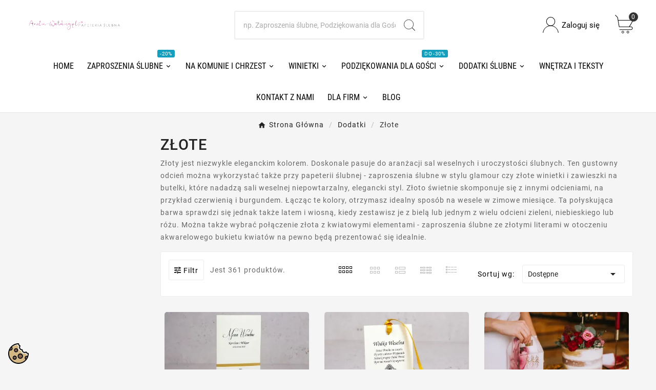

--- FILE ---
content_type: text/html; charset=utf-8
request_url: https://amelia-wedding.pl/dodatki-slubne/zlote/
body_size: 30141
content:
<!doctype html><html lang="pl"><head><meta charset="utf-8"><meta http-equiv="x-ua-compatible" content="ie=edge"><title>Dodatki ślubne złote</title><meta name="description" content="Dodatki ślubne koloru złotego są sposobem na uzyskanie eleganckiego wyglądu sali weselnej. Wybierzesz je spośród winietek w stylu glamour, kart dań i podziękowa"><meta name="keywords" content=""><link rel="canonical" href="https://amelia-wedding.pl/dodatki-slubne/zlote/"><link rel="preconnect" href="https://amelia-wedding.b-cdn.net" crossorigin><link rel="dns-prefetch" href="//amelia-wedding.b-cdn.net"><link rel="preconnect" href="https://blissaro.b-cdn.net" crossorigin><link rel="dns-prefetch" href="//blissaro.b-cdn.net"><link rel="preconnect" href="https://static.swiftresponse.pl" crossorigin><link rel="dns-prefetch" href="//static.swiftresponse.pl"><script type="application/ld+json">{
    "@context": "https://schema.org",
    "@type": "Organization",
    "name" : "Amelia-Wedding.pl",
    "url" : "https://amelia-wedding.pl/",
    "logo": {
      "@type": "ImageObject",
      "url":"https://amelia-wedding.b-cdn.net/img/logo-1704883411.jpg"
    }
  }</script> <script type="application/ld+json">{
    "@context": "https://schema.org",
    "@type": "WebPage",
    "isPartOf": {
      "@type": "WebSite",
      "url":  "https://amelia-wedding.pl/",
      "name": "Amelia-Wedding.pl"
    },
    "name": "Dodatki ślubne złote",
    "url":  "https://amelia-wedding.pl/dodatki-slubne/zlote/"
  }</script> <script type="application/ld+json">{
      "@context": "https://schema.org",
      "@type": "BreadcrumbList",
      "itemListElement": [
                      {
              "@type": "ListItem",
              "position": 1,
              "name": "Strona główna",
              "item": "https://amelia-wedding.pl/"
              },                        {
              "@type": "ListItem",
              "position": 2,
              "name": "Dodatki",
              "item": "https://amelia-wedding.pl/dodatki-slubne/"
              },                        {
              "@type": "ListItem",
              "position": 3,
              "name": "Złote",
              "item": "https://amelia-wedding.pl/dodatki-slubne/zlote/"
              }            ]
          }</script> <meta property="og:title" content="Dodatki ślubne złote" /><meta property="og:description" content="Dodatki ślubne koloru złotego są sposobem na uzyskanie eleganckiego wyglądu sali weselnej. Wybierzesz je spośród winietek w stylu glamour, kart dań i podziękowa" /><meta property="og:url" content="https://amelia-wedding.pl/dodatki-slubne/zlote/" /><meta property="og:site_name" content="Amelia-Wedding.pl" /><meta property="og:type" content="website" /><script type="application/ld+json">{"@context": "https://schema.org","@type": "ItemList","itemListElement": [{"@type": "ListItem","position": 1,"item": {"@type": "Product","name": "Eleganckie Menu Weselne Złocone z Ozdobnym Srebrnym Akcentem | Karta Menu na Stół Weselny | Moreno nr 1","url": "https://amelia-wedding.pl/produkt/menu-moreno-nr-1","image": "https://amelia-wedding.b-cdn.net/3348-large_default/menu-moreno-nr-1.jpg","description": "Eleganckie menu weselne z kolekcji Moreno to kwintesencja stylu glamour. Połączenie klasycznej bieli, subtelnego złotego pasa i srebrnego ornamentu tworzy...","offers": {"@type": "Offer","price": "7","priceCurrency": "PLN","availability": "https://schema.org/InStock"}}},{"@type": "ListItem","position": 2,"item": {"@type": "Product","name": "Eleganckie Zawieszki na Wódkę Weselną z Cyrkonią | Personalizowane Zawieszki na Alkohol Glamour | Moreno nr 1","url": "https://amelia-wedding.pl/produkt/zawieszki-na-butelki-weselne-z-kolekcji-moreno-nr-1","image": "https://amelia-wedding.b-cdn.net/3415-large_default/zawieszki-na-butelki-weselne-z-kolekcji-moreno-nr-1.jpg","description": "Eleganckie zawieszki na alkohol z kolekcji Moreno to kwintesencja stylu glamour na Waszym weselnym stole. Każda zawieszka, wykonana na wysokiej jakości...","offers": {"@type": "Offer","price": "1.8","priceCurrency": "PLN","availability": "https://schema.org/InStock"}}},{"@type": "ListItem","position": 3,"item": {"@type": "Product","name": "Złocone Pudełko na Ciasto Weselne z Rączką, Akwarelowe Kwiaty | Podziękowania dla Gości | Kamira nr 1","url": "https://amelia-wedding.pl/produkt/kwadratowe-pudelko-na-ciasto-weselne-ze-zloceniem-kamira-nr-1","image": "https://amelia-wedding.b-cdn.net/4299-large_default/kwadratowe-pudelko-na-ciasto-weselne-ze-zloceniem-kamira-nr-1.jpg","description": "Eleganckie pudełka na ciasto weselne z kolekcji Kamira to idealny sposób, by podziękować gościom. Subtelny motyw akwarelowych kwiatów w odcieniach różu,...","offers": {"@type": "Offer","price": "6.5","priceCurrency": "PLN","availability": "https://schema.org/InStock"}}},{"@type": "ListItem","position": 4,"item": {"@type": "Product","name": "Różowa Złocona Księga Gości Weselnych Ombre A4 | Personalizowana Księga Gości Ślubna | Kamira Nr 1","url": "https://amelia-wedding.pl/produkt/ksiega-gosci-slubnych-weselnych-ze-zloceniami-kamira-nr-1","image": "https://amelia-wedding.b-cdn.net/4303-large_default/ksiega-gosci-slubnych-weselnych-ze-zloceniami-kamira-nr-1.jpg","description": "Stwórzcie bezcenną pamiątkę z Waszego wielkiego dnia dzięki naszej personalizowanej księdze gości weselnych Kamira Nr 1. Jej unikalna, cieniowana okładka w...","offers": {"@type": "Offer","price": "95","priceCurrency": "PLN","availability": "https://schema.org/InStock"}}},{"@type": "ListItem","position": 5,"item": {"@type": "Product","name": "Złocone menu weselne z akwarelą w kolorze magenty | Karta dań na stół weselny | Kamira nr 1","url": "https://amelia-wedding.pl/produkt/menu-slubne-ze-zloceniem-kamira-nr-1","image": "https://amelia-wedding.b-cdn.net/4305-large_default/menu-slubne-ze-zloceniem-kamira-nr-1.jpg","description": "Zachwyć gości weselnych eleganckim menu z kolekcji Kamira. Artystyczny, akwarelowy gradient w odcieniach magenty i różu stanowi tło dla lśniących, złoconych...","offers": {"@type": "Offer","price": "7.5","priceCurrency": "PLN","availability": "https://schema.org/InStock"}}},{"@type": "ListItem","position": 6,"item": {"@type": "Product","name": "Winietki Ślubne Kamira nr 1 – Wizytówki na Stół z Eleganckim Złoceniem","url": "https://amelia-wedding.pl/produkt/winietki-slubne-ze-zloceniem-wizytowki-weselne-kamira-nr-1","image": "https://amelia-wedding.b-cdn.net/4309-large_default/winietki-slubne-ze-zloceniem-wizytowki-weselne-kamira-nr-1.jpg","description": "Odkryj kwintesencję luksusu z naszymi winietkami weselnymi Kamira.  Te eleganckie winietki ślubne, uszlachetnione prawdziwym złoceniem, są stworzone dla par...","offers": {"@type": "Offer","price": "2.8","priceCurrency": "PLN","availability": "https://schema.org/InStock"}}},{"@type": "ListItem","position": 7,"item": {"@type": "Product","name": "Winietki Ślubne Laura nr 1 – Złocone Wizytówki na Stół z Kwiatami Burgundu i Granatu","url": "https://amelia-wedding.pl/produkt/zlocone-winietki-slubne-w-stylu-glamour-laura-nr-1","image": "https://amelia-wedding.b-cdn.net/6685-large_default/zlocone-winietki-slubne-w-stylu-glamour-laura-nr-1.jpg","description": "Odkryj złocone winietki ślubne glamour z kolekcji Laura nr 1, które dodadzą Twoim stołom weselnym królewskiego blasku. Połączenie głębokiego granatu,...","offers": {"@type": "Offer","price": "2.8","priceCurrency": "PLN","availability": "https://schema.org/InStock"}}},{"@type": "ListItem","position": 8,"item": {"@type": "Product","name": "Winietki Ślubne Laura nr 2 – Złocone Wizytówki na Stół z Motywem Białej Kamelii","url": "https://amelia-wedding.pl/produkt/zlocone-winietki-slubne-w-stylu-glamour-laura-nr-2","image": "https://amelia-wedding.b-cdn.net/6687-large_default/zlocone-winietki-slubne-w-stylu-glamour-laura-nr-2.jpg","description": "Eleganckie winietki ślubne glamour z kolekcji Laura to kwintesencja luksusu i dobrego smaku. Głęboki granat tła, subtelny motyw białej kamelii i prawdziwe...","offers": {"@type": "Offer","price": "2.8","priceCurrency": "PLN","availability": "https://schema.org/InStock"}}},{"@type": "ListItem","position": 9,"item": {"@type": "Product","name": "Złocony Bilecik do Zaproszeń Glamour | Eleganckie Wkładki Ślubne z Prośbą o Pieniądze | Laura nr 1","url": "https://amelia-wedding.pl/produkt/zloty-bilecik-do-zaproszen-slubnych-glamour-laura-nr-1","image": "https://amelia-wedding.b-cdn.net/6695-large_default/zloty-bilecik-do-zaproszen-slubnych-glamour-laura-nr-1.jpg","description": "Podkreśl styl Waszych zaproszeń z luksusowym, złoconym bilecikiem glamour z kolekcji Laura. Ta elegancka wkładka, wykonana na grubym papierze satynowym 280g,...","offers": {"@type": "Offer","price": "1.5","priceCurrency": "PLN","availability": "https://schema.org/InStock"}}},{"@type": "ListItem","position": 10,"item": {"@type": "Product","name": "Złocony Bilecik do Zaproszeń Glamour | Wkładka RSVP, o Pieniądze | Laura nr 2","url": "https://amelia-wedding.pl/produkt/zloty-bilecik-do-zaproszen-slubnych-glamour-laura-nr-2","image": "https://amelia-wedding.b-cdn.net/6697-large_default/zloty-bilecik-do-zaproszen-slubnych-glamour-laura-nr-2.jpg","description": "Elegancki, złocony bilecik do zaproszeń ślubnych Laura nr 2 to idealny sposób na przekazanie gościom dodatkowych informacji w luksusowym stylu glamour....","offers": {"@type": "Offer","price": "1.5","priceCurrency": "PLN","availability": "https://schema.org/InStock"}}},{"@type": "ListItem","position": 11,"item": {"@type": "Product","name": "Złocony Bilecik do Zaproszeń Glamour | Wkładka z Własnym Tekstem | Laura nr 3","url": "https://amelia-wedding.pl/produkt/zloty-bilecik-do-zaproszen-slubnych-glamour-laura-nr-3","image": "https://amelia-wedding.b-cdn.net/6699-large_default/zloty-bilecik-do-zaproszen-slubnych-glamour-laura-nr-3.jpg","description": "Złocone bileciki do zaproszeń ślubnych z kolekcji Laura to kwintesencja stylu glamour. Idealne, by w elegancki sposób przekazać gościom dodatkowe informacje,...","offers": {"@type": "Offer","price": "1.5","priceCurrency": "PLN","availability": "https://schema.org/InStock"}}},{"@type": "ListItem","position": 12,"item": {"@type": "Product","name": "Złocone Numery na Stół Weselny Kwiaty Granat Burgund | Numerki na Stół Glamour | Laura nr 1","url": "https://amelia-wedding.pl/produkt/zlocone-numery-stolikow-weselnych-laura-nr-1","image": "https://amelia-wedding.b-cdn.net/6700-large_default/zlocone-numery-stolikow-weselnych-laura-nr-1.jpg","description": "Odkryjcie złocone numery stołów weselnych z kolekcji Laura, które dodadzą Waszej uroczystości blasku w stylu glamour. Elegancka grafika z bukietem...","offers": {"@type": "Offer","price": "7","priceCurrency": "PLN","availability": "https://schema.org/InStock"}}},{"@type": "ListItem","position": 13,"item": {"@type": "Product","name": "Złocone Numerki na Stół z Kamelią, Granatowy Akcent | Numery Stołów Weselnych Glamour | Laura nr 2","url": "https://amelia-wedding.pl/produkt/zlocone-numery-stolikow-weselnych-laura-nr-2","image": "https://amelia-wedding.b-cdn.net/6702-large_default/zlocone-numery-stolikow-weselnych-laura-nr-2.jpg","description": "Eleganckie, złocone numery na stół weselny z kolekcji Laura dodadzą Twojemu przyjęciu splendoru w stylu glamour.  Subtelna grafika z białą kamelią na...","offers": {"@type": "Offer","price": "7","priceCurrency": "PLN","availability": "https://schema.org/InStock"}}},{"@type": "ListItem","position": 14,"item": {"@type": "Product","name": "Złocone Numerki na Stół Weselny Granatowe Kwiaty Piwonie | Elegancka Numeracja Stołów Glamour | Laura nr 3","url": "https://amelia-wedding.pl/produkt/zlocone-numery-stolikow-weselnych-laura-nr-3","image": "https://amelia-wedding.b-cdn.net/6704-large_default/zlocone-numery-stolikow-weselnych-laura-nr-3.jpg","description": "Eleganckie, złocone numerki na stół weselny z kolekcji Laura to idealne dopełnienie aranżacji w stylu glamour.  Głęboki granat tła, połączony z romantycznym...","offers": {"@type": "Offer","price": "7","priceCurrency": "PLN","availability": "https://schema.org/InStock"}}},{"@type": "ListItem","position": 15,"item": {"@type": "Product","name": "Złocone zawieszki na wódkę z kwiatami granatowe | Eleganckie przywieszki na alkohol glamour | Laura nr 1","url": "https://amelia-wedding.pl/produkt/zlote-zawieszki-na-butelki-weselne-laura-nr-1","image": "https://amelia-wedding.b-cdn.net/6715-large_default/zlote-zawieszki-na-butelki-weselne-laura-nr-1.jpg","description": "Złocone zawieszki na alkohol z kolekcji Laura to kwintesencja stylu glamour, idealna do ozdoby butelek na weselnym stole. Szlachetne połączenie głębokiego...","offers": {"@type": "Offer","price": "2.3","priceCurrency": "PLN","availability": "https://schema.org/InStock"}}},{"@type": "ListItem","position": 16,"item": {"@type": "Product","name": "Złocone zawieszki na wódkę z kamelią | Eleganckie przywieszki na butelki weselne glamour | Laura nr 2","url": "https://amelia-wedding.pl/produkt/zlote-zawieszki-na-butelki-weselne-laura-nr-2","image": "https://amelia-wedding.b-cdn.net/6717-large_default/zlote-zawieszki-na-butelki-weselne-laura-nr-2.jpg","description": "Podkreśl splendor swojego przyjęcia, wybierając eleganckie zawieszki na wódkę weselną ze złoconymi detalami. Wykonane z najwyższej jakości papieru...","offers": {"@type": "Offer","price": "2.3","priceCurrency": "PLN","availability": "https://schema.org/InStock"}}},{"@type": "ListItem","position": 17,"item": {"@type": "Product","name": "Złocone Zawieszki na Wódkę Weselną z Piwoniami | Eleganckie Etykiety na Alkohol Glamour | Laura nr 3","url": "https://amelia-wedding.pl/produkt/zlote-zawieszki-na-butelki-weselne-laura-nr-3","image": "https://amelia-wedding.b-cdn.net/6719-large_default/zlote-zawieszki-na-butelki-weselne-laura-nr-3.jpg","description": "Podkreślcie uroczysty charakter Waszego wesela z ekskluzywnymi zawieszkami na alkohol w stylu glamour.  Zjawiskowe połączenie głębokiego granatu,...","offers": {"@type": "Offer","price": "2.3","priceCurrency": "PLN","availability": "https://schema.org/InStock"}}},{"@type": "ListItem","position": 18,"item": {"@type": "Product","name": "Eleganckie Pudełko na Ciasto Weselne Złocone z Kwiatami | Podziękowania dla Gości | Laura nr 1","url": "https://amelia-wedding.pl/produkt/pudelko-na-ciasto-weselne-ze-zloceniem-laura-nr-1","image": "https://amelia-wedding.b-cdn.net/6720-large_default/pudelko-na-ciasto-weselne-ze-zloceniem-laura-nr-1.jpg","description": "Wybierz ekskluzywne pudełka na ciasto weselne z kolekcji Laura, by podziękować gościom w wyjątkowym stylu. Urzekająca kompozycja purpurowych i bordowych...","offers": {"@type": "Offer","price": "6.5","priceCurrency": "PLN","availability": "https://schema.org/InStock"}}},{"@type": "ListItem","position": 19,"item": {"@type": "Product","name": "Eleganckie pudełko na ciasto z botanicznym motywem i złoceniem | Pudełka na ciasto ślubne | Laura nr 2","url": "https://amelia-wedding.pl/produkt/pudelko-na-ciasto-weselne-ze-zloceniem-laura-nr-2","image": "https://amelia-wedding.b-cdn.net/6722-large_default/pudelko-na-ciasto-weselne-ze-zloceniem-laura-nr-2.jpg","description": "Podziękuj gościom weselnym w wyjątkowym stylu, wręczając im ciasto w naszym eleganckim pudełku z kolekcji Laura. Złocone detale i subtelna, botaniczna...","offers": {"@type": "Offer","price": "6.5","priceCurrency": "PLN","availability": "https://schema.org/InStock"}}},{"@type": "ListItem","position": 20,"item": {"@type": "Product","name": "Pudełka na ciasto weselne z kwiatami i złotą wstęgą | Personalizowane opakowania dla gości | Laura nr 3","url": "https://amelia-wedding.pl/produkt/pudelko-na-ciasto-weselne-ze-zloceniem-laura-nr-3","image": "https://amelia-wedding.b-cdn.net/6724-large_default/pudelko-na-ciasto-weselne-ze-zloceniem-laura-nr-3.jpg","description": "Eleganckie pudełka na ciasto weselne z kolekcji Laura to idealny sposób na stylowe podziękowanie gościom. Ozdobione bujną, kwiatową grafiką i złoconym...","offers": {"@type": "Offer","price": "6.5","priceCurrency": "PLN","availability": "https://schema.org/InStock"}}},{"@type": "ListItem","position": 21,"item": {"@type": "Product","name": "Złocone Menu Weselne Granatowe z Kwiatami | Elegancka Karta Menu na Stół Weselny | Laura Nr 1","url": "https://amelia-wedding.pl/produkt/zlocone-menu-weselne-w-stylu-glamour-laura-nr-1","image": "https://amelia-wedding.b-cdn.net/6730-large_default/zlocone-menu-weselne-w-stylu-glamour-laura-nr-1.jpg","description": "Eleganckie menu weselne w stylu glamour z kolekcji Laura to kwintesencja luksusu na Twoim stole. Wyjątkowe połączenie głębokiego granatu, szlachetnego...","offers": {"@type": "Offer","price": "7.5","priceCurrency": "PLN","availability": "https://schema.org/InStock"}}},{"@type": "ListItem","position": 22,"item": {"@type": "Product","name": "Złocone Menu Weselne Granat i Biel | Karta Dań na Stół Glamour | Laura Nr 2","url": "https://amelia-wedding.pl/produkt/zlocone-menu-weselne-w-stylu-glamour-laura-nr-2","image": "https://amelia-wedding.b-cdn.net/6736-large_default/zlocone-menu-weselne-w-stylu-glamour-laura-nr-2.jpg","description": "Odkryj zjawiskowe menu weselne w stylu glamour, które olśni Twoich gości. Połączenie głębokiego granatu, czystej bieli i lśniących, złoconych detali tworzy...","offers": {"@type": "Offer","price": "7.5","priceCurrency": "PLN","availability": "https://schema.org/InStock"}}},{"@type": "ListItem","position": 23,"item": {"@type": "Product","name": "Złocone Menu Weselne Granatowe z Piwoniami, Elegancka Karta Dań | Menu na Stół Weselny Glamour | Laura Nr 3","url": "https://amelia-wedding.pl/produkt/zlocone-menu-weselne-w-stylu-glamour-laura-nr-3","image": "https://amelia-wedding.b-cdn.net/6738-large_default/zlocone-menu-weselne-w-stylu-glamour-laura-nr-3.jpg","description": "Odkryjcie esencję luksusu z naszym menu weselnym w stylu glamour. Połączenie głębokiego granatu, romantycznych piwonii i subtelnych złotych zdobień tworzy...","offers": {"@type": "Offer","price": "7.5","priceCurrency": "PLN","availability": "https://schema.org/InStock"}}},{"@type": "ListItem","position": 24,"item": {"@type": "Product","name": "Złocone Menu Weselne z Różami, Elegancka Karta Dań | Menu na Wesele Glamour | Brilant Nr 3","url": "https://amelia-wedding.pl/produkt/zlote-menu-weselne-w-stylu-glamour-brilant-nr-3","image": "https://amelia-wedding.b-cdn.net/7077-large_default/zlote-menu-weselne-w-stylu-glamour-brilant-nr-3.jpg","description": "Podkreśl splendor swojego przyjęcia z naszym menu weselnym w stylu glamour.  Złocone detale i subtelna grafika zielonych róż na luksusowym papierze satynowym...","offers": {"@type": "Offer","price": "7.5","priceCurrency": "PLN","availability": "https://schema.org/InStock"}}},{"@type": "ListItem","position": 25,"item": {"@type": "Product","name": "Złote Menu Weselne z Bordowymi Różami | Elegancja i Styl | Brilant Nr 4","url": "https://amelia-wedding.pl/produkt/zlote-menu-weselne-w-stylu-glamour-brilant-nr-4","image": "https://amelia-wedding.b-cdn.net/7079-large_default/zlote-menu-weselne-w-stylu-glamour-brilant-nr-4.jpg","description": "Poznaj wyjątkową elegancję Złotego Menu Weselnego z Bordowymi Różami z serii Brilant Nr 4, które łączy luksusowe złocenia z głębią kolorów i unikalnym...","offers": {"@type": "Offer","price": "7.5","priceCurrency": "PLN","availability": "https://schema.org/InStock"}}},{"@type": "ListItem","position": 26,"item": {"@type": "Product","name": "Eleganckie Numerki na Stół Weselny Złocone z Różą | Stojące Numery na Stół Glamour | Brilant nr 3","url": "https://amelia-wedding.pl/produkt/zlote-numery-stolikow-weselnych-w-stylu-glamour-brilant-nr-3","image": "https://amelia-wedding.b-cdn.net/7084-large_default/zlote-numery-stolikow-weselnych-w-stylu-glamour-brilant-nr-3.jpg","description": "Złote numery na stół weselny z kolekcji Brilant to kwintesencja stylu glamour.  Wykonane z najwyższą starannością, z luksusowego, białego papieru satynowego...","offers": {"@type": "Offer","price": "7","priceCurrency": "PLN","availability": "https://schema.org/InStock"}}},{"@type": "ListItem","position": 27,"item": {"@type": "Product","name": "Złocone Numery na Stół z Bordową Różą | Eleganckie Numerki na Stół Weselny Glamour | Brilant nr 4","url": "https://amelia-wedding.pl/produkt/zlote-numery-stolikow-weselnych-w-stylu-glamour-brilant-nr-4","image": "https://amelia-wedding.b-cdn.net/7086-large_default/zlote-numery-stolikow-weselnych-w-stylu-glamour-brilant-nr-4.jpg","description": "Eleganckie, złocone numery na stół weselny w stylu glamour to idealny wybór, by dodać przyjęciu luksusowego charakteru. Wykonane na sztywnym, satynowym...","offers": {"@type": "Offer","price": "7","priceCurrency": "PLN","availability": "https://schema.org/InStock"}}},{"@type": "ListItem","position": 28,"item": {"@type": "Product","name": "Winietki Ślubne Brilant nr 3 – Złocone Wizytówki na Stół z Motywem Zielonych Róż","url": "https://amelia-wedding.pl/produkt/zlote-winietki-slubne-brilant-nr-3","image": "https://amelia-wedding.b-cdn.net/7091-large_default/zlote-winietki-slubne-brilant-nr-3.jpg","description": "Eleganckie winietki ślubne w stylu glamour z motywem zielonych róż na złotym tle to kwintesencja luksusu na Twoim weselu. Wykonane z najwyższej jakości,...","offers": {"@type": "Offer","price": "2.8","priceCurrency": "PLN","availability": "https://schema.org/InStock"}}},{"@type": "ListItem","position": 29,"item": {"@type": "Product","name": "Winietki Ślubne Brilant nr 4 – Złocone Wizytówki na Stół z Motywem Bordowych Róż","url": "https://amelia-wedding.pl/produkt/zlote-winietki-slubne-brilant-nr-4","image": "https://amelia-wedding.b-cdn.net/7093-large_default/zlote-winietki-slubne-brilant-nr-4.jpg","description": "Eleganckie winietki ślubne glamour ze złoceniem i motywem bordowych róż to idealny wybór, by dodać Waszym stołom weselnym luksusowego charakteru.  Wykonane z...","offers": {"@type": "Offer","price": "2.8","priceCurrency": "PLN","availability": "https://schema.org/InStock"}}},{"@type": "ListItem","position": 30,"item": {"@type": "Product","name": "Złocone Zawieszki na Wódkę Weselną Zielone Róże | Eleganckie Zawieszki na Alkohol Glamour | Brilant nr 3","url": "https://amelia-wedding.pl/produkt/zlote-zawieszki-na-butelki-weselne-w-stylu-glamour-brilant-nr-3","image": "https://amelia-wedding.b-cdn.net/7098-large_default/zlote-zawieszki-na-butelki-weselne-w-stylu-glamour-brilant-nr-3.jpg","description": "Podkreślcie luksusowy charakter Waszego przyjęcia z naszymi złoconymi zawieszkami na alkohol w stylu glamour. Wyrafinowany wzór z zielonymi różami na...","offers": {"@type": "Offer","price": "2.3","priceCurrency": "PLN","availability": "https://schema.org/InStock"}}},{"@type": "ListItem","position": 31,"item": {"@type": "Product","name": "Złocone Zawieszki na Wódkę z Bordową Różą | Eleganckie Przywieszki na Alkohol Glamour | Brilant nr 4","url": "https://amelia-wedding.pl/produkt/zlote-zawieszki-na-butelki-weselne-w-stylu-glamour-brilant-nr-4","image": "https://amelia-wedding.b-cdn.net/7100-large_default/zlote-zawieszki-na-butelki-weselne-w-stylu-glamour-brilant-nr-4.jpg","description": "Podkreślcie luksusowy charakter Waszego wesela z naszymi złoconymi zawieszkami na alkohol w stylu glamour. Unikalny wzór z bordową różą na sztywnym,...","offers": {"@type": "Offer","price": "2.3","priceCurrency": "PLN","availability": "https://schema.org/InStock"}}},{"@type": "ListItem","position": 32,"item": {"@type": "Product","name": "Winietki Ślubne Soreli nr 1 – Złocone Wizytówki na Stół z Białymi Piwoniami","url": "https://amelia-wedding.pl/produkt/szare-winietki-slubne-z-kolekcji-soreli-nr-1","image": "https://amelia-wedding.b-cdn.net/7907-large_default/szare-winietki-slubne-z-kolekcji-soreli-nr-1.jpg","description": "Odkryj kwintesencję elegancji z naszymi winietkami ślubnymi w stylu glamour. Połączenie subtelnego szarego tła z grafiką białych piwonii i złoconymi imionami...","offers": {"@type": "Offer","price": "2.8","priceCurrency": "PLN","availability": "https://schema.org/InStock"}}},{"@type": "ListItem","position": 33,"item": {"@type": "Product","name": "Winietki Ślubne Soreli nr 2 – Złocone Wizytówki na Stół z Bordowymi Daliami","url": "https://amelia-wedding.pl/produkt/eleganckie-winietki-slubne-w-stylu-glamour-z-kolekcji-soreli-nr-2","image": "https://amelia-wedding.b-cdn.net/7909-large_default/eleganckie-winietki-slubne-w-stylu-glamour-z-kolekcji-soreli-nr-2.jpg","description": "Odkryj luksusowe winietki ślubne w stylu glamour z kolekcji Soreli nr 2. Głęboki odcień burgundu i bordowych dalii, połączony z subtelnym różem i eleganckim...","offers": {"@type": "Offer","price": "2.8","priceCurrency": "PLN","availability": "https://schema.org/InStock"}}},{"@type": "ListItem","position": 34,"item": {"@type": "Product","name": "Winietki Ślubne Soreli nr 3 – Złocone Wizytówki na Stół z Motywem Hortensji","url": "https://amelia-wedding.pl/produkt/delikatne-winietki-slubne-z-kolekcji-soreli-nr-3","image": "https://amelia-wedding.b-cdn.net/7911-large_default/delikatne-winietki-slubne-z-kolekcji-soreli-nr-3.jpg","description": "Eleganckie złocone winietki na stół weselny z kolekcji Soreli to kwintesencja stylu glamour. Subtelna grafika pudrowych róż i białej hortensji, podkreślona...","offers": {"@type": "Offer","price": "2.8","priceCurrency": "PLN","availability": "https://schema.org/InStock"}}},{"@type": "ListItem","position": 35,"item": {"@type": "Product","name": "Winietki Ślubne Soreli nr 4 – Złocone Wizytówki na Stół z Motywem Lawendy","url": "https://amelia-wedding.pl/produkt/wyjatkowe-winietki-slubne-ze-zloceniem-soreli-nr-4","image": "https://amelia-wedding.b-cdn.net/7913-large_default/wyjatkowe-winietki-slubne-ze-zloceniem-soreli-nr-4.jpg","description": "Eleganckie winietki na stół weselny, które połączą styl glamour z romantycznym akcentem lawendy.  Każda winietka zdobiona jest złoconą personalizacją i...","offers": {"@type": "Offer","price": "2.8","priceCurrency": "PLN","availability": "https://schema.org/InStock"}}},{"@type": "ListItem","position": 36,"item": {"@type": "Product","name": "Winietki Ślubne Soreli nr 5 – Złocone Wizytówki na Stół z Eukaliptusem i Gipsówką","url": "https://amelia-wedding.pl/produkt/winietki-slubne-z-eukaliptusem-i-gipsowka-soreli-nr-5","image": "https://amelia-wedding.b-cdn.net/7915-large_default/winietki-slubne-z-eukaliptusem-i-gipsowka-soreli-nr-5.jpg","description": "Oczaruj gości weselnych subtelną elegancją naszych złoconych winietek z kolekcji Soreli. Połączenie modnego motywu eukaliptusa i delikatnej gipsówki ze...","offers": {"@type": "Offer","price": "2.8","priceCurrency": "PLN","availability": "https://schema.org/InStock"}}},{"@type": "ListItem","position": 37,"item": {"@type": "Product","name": "Eleganckie Zawieszki na Wódkę Złocone z Kwiatami | Zawieszki na Alkohol Weselny Glamour | Soreli nr 2","url": "https://amelia-wedding.pl/produkt/eleganckie-zawieszki-na-butelki-weselene-soreli-nr-2","image": "https://amelia-wedding.b-cdn.net/7919-large_default/eleganckie-zawieszki-na-butelki-weselene-soreli-nr-2.jpg","description": "Eleganckie zawieszki na butelki weselne z kolekcji Soreli to kwintesencja stylu glamour.  Stworzone z myślą o parach ceniących luksusowe detale, łączą w...","offers": {"@type": "Offer","price": "2.3","priceCurrency": "PLN","availability": "https://schema.org/InStock"}}},{"@type": "ListItem","position": 38,"item": {"@type": "Product","name": "Eleganckie Zawieszki na Wódkę Weselną Szare Złocone, Winietki na Alkohol z Piwoniami | Soreli nr 1","url": "https://amelia-wedding.pl/produkt/szare-zawieszki-na-butelki-weselene-soreli-nr-1","image": "https://amelia-wedding.b-cdn.net/7916-large_default/szare-zawieszki-na-butelki-weselene-soreli-nr-1.jpg","description": "Poszukujesz zawieszek na alkohol, które podkreślą styl glamour Twojego wesela? Nasze szare winietki na wódkę z kolekcji Soreli to definicja elegancji....","offers": {"@type": "Offer","price": "2.3","priceCurrency": "PLN","availability": "https://schema.org/InStock"}}},{"@type": "ListItem","position": 39,"item": {"@type": "Product","name": "Złocone Zawieszki na Wódkę Weselną z Różą | Eleganckie Przywieszki na Alkohol | Soreli nr 3","url": "https://amelia-wedding.pl/produkt/delikatne-zawieszki-na-butelki-weselene-soreli-nr-3","image": "https://amelia-wedding.b-cdn.net/7921-large_default/delikatne-zawieszki-na-butelki-weselene-soreli-nr-3.jpg","description": "Eleganckie zawieszki na wódkę weselną z kolekcji Soreli to kwintesencja stylu i luksusu.  Subtelny motyw pudrowych róż i białej hortensji, połączony z...","offers": {"@type": "Offer","price": "2.3","priceCurrency": "PLN","availability": "https://schema.org/InStock"}}},{"@type": "ListItem","position": 40,"item": {"@type": "Product","name": "Złocone zawieszki na wódkę z lawendą | Eleganckie przywieszki na alkohol glamour | Soreli nr 4","url": "https://amelia-wedding.pl/produkt/wyjatkowe-zawieszki-na-butelki-weselene-soreli-nr-4","image": "https://amelia-wedding.b-cdn.net/7923-large_default/wyjatkowe-zawieszki-na-butelki-weselene-soreli-nr-4.jpg","description": "Ozdób swoje wesele wyjątkowymi zawieszkami na alkohol w stylu glamour. Kolekcja Soreli z motywem lawendy i fioletowych kwiatów, uszlachetniona prawdziwym...","offers": {"@type": "Offer","price": "2.3","priceCurrency": "PLN","availability": "https://schema.org/InStock"}}},{"@type": "ListItem","position": 41,"item": {"@type": "Product","name": "Złocone Zawieszki na Wódkę Weselną z Eukaliptusem | Eleganckie Zawieszki na Alkohol Greenery | Soreli nr 5","url": "https://amelia-wedding.pl/produkt/zawieszki-na-butelki-weselene-z-eukaliptusem-soreli-nr-5","image": "https://amelia-wedding.b-cdn.net/7925-large_default/zawieszki-na-butelki-weselene-z-eukaliptusem-soreli-nr-5.jpg","description": "Eleganckie zawieszki na wódkę weselną z kolekcji Soreli to idealne połączenie stylu glamour i greenery. Subtelny motyw eukaliptusa i gipsówki, podkreślony...","offers": {"@type": "Offer","price": "2.3","priceCurrency": "PLN","availability": "https://schema.org/InStock"}}},{"@type": "ListItem","position": 42,"item": {"@type": "Product","name": "Menu na Stół Ślubny w Stylu Glamour | Białe Piwonie na Szarym Tle | Soreli Nr 1","url": "https://amelia-wedding.pl/produkt/szare-menu-slubne-w-stylu-glamour-soreli-nr-1","image": "https://amelia-wedding.b-cdn.net/7926-large_default/szare-menu-slubne-w-stylu-glamour-soreli-nr-1.jpg","description": "Prezentujemy Menu Soreli Nr 1, które wprowadza na Wasz stół weselny elegancję w stylu glamour. Szara kolorystyka połączona z białymi piwoniami i zielonymi...","offers": {"@type": "Offer","price": "7.5","priceCurrency": "PLN","availability": "https://schema.org/InStock"}}},{"@type": "ListItem","position": 43,"item": {"@type": "Product","name": "Menu Ślubne Glamour z Piwoniami Burgund | Elegancja Florystyczna | Soreli Nr 2","url": "https://amelia-wedding.pl/produkt/eleganckie-menu-slubne-w-stylu-glamour-soreli-nr-2","image": "https://amelia-wedding.b-cdn.net/7928-large_default/eleganckie-menu-slubne-w-stylu-glamour-soreli-nr-2.jpg","description": "Zachwyć swoich gości ekskluzywnym Menu Soreli Nr 2, które łączy burgundowe piwonie i bordowe dalie z delikatnymi różami oraz złotymi napisami. Prezentowane...","offers": {"@type": "Offer","price": "7.5","priceCurrency": "PLN","availability": "https://schema.org/InStock"}}},{"@type": "ListItem","position": 44,"item": {"@type": "Product","name": "Złocone Menu Weselne Glamour z Pudrowymi Różami | Eleganckie Menu na Stół Weselny | Soreli nr 3","url": "https://amelia-wedding.pl/produkt/delikatne-menu-slubne-w-stylu-glamour-soreli-nr-3","image": "https://amelia-wedding.b-cdn.net/7930-large_default/delikatne-menu-slubne-w-stylu-glamour-soreli-nr-3.jpg","description": "Stwórz niezapomnianą atmosferę na swoim przyjęciu dzięki naszemu menu weselnemu glamour z kolekcji Soreli. Subtelny motyw pudrowych róż i białej hortensji,...","offers": {"@type": "Offer","price": "7.5","priceCurrency": "PLN","availability": "https://schema.org/InStock"}}},{"@type": "ListItem","position": 45,"item": {"@type": "Product","name": "Złocone Menu Weselne z Lawendą Glamour | Karta Dań na Stół Weselny | Soreli Nr 4","url": "https://amelia-wedding.pl/produkt/wyjatkowe-menu-slubne-w-stylu-glamour-soreli-nr-4","image": "https://amelia-wedding.b-cdn.net/7932-large_default/wyjatkowe-menu-slubne-w-stylu-glamour-soreli-nr-4.jpg","description": "Eleganckie menu weselne z lawendą i złoceniami z kolekcji Soreli to kwintesencja stylu glamour na Twoim stole. Każda karta dań, wydrukowana na luksusowym,...","offers": {"@type": "Offer","price": "7.5","priceCurrency": "PLN","availability": "https://schema.org/InStock"}}},{"@type": "ListItem","position": 46,"item": {"@type": "Product","name": "Złocone Menu Weselne z Eukaliptusem | Karta Dań na Stół Glamour, Greenery | Soreli nr 5","url": "https://amelia-wedding.pl/produkt/menu-slubne-z-eukaliptusem-w-stylu-glamour-soreli-nr-5","image": "https://amelia-wedding.b-cdn.net/7934-large_default/menu-slubne-z-eukaliptusem-w-stylu-glamour-soreli-nr-5.jpg","description": "Oczaruj gości, prezentując weselne potrawy w luksusowej oprawie. Nasze złocone menu weselne z eukaliptusem i gipsówką to kwintesencja stylu glamour...","offers": {"@type": "Offer","price": "7.5","priceCurrency": "PLN","availability": "https://schema.org/InStock"}}},{"@type": "ListItem","position": 47,"item": {"@type": "Product","name": "Eleganckie Pudełko na Ciasto Weselne ze Złoceniem, Szare z Kwiatami | Opakowania dla Gości | Soreli nr 1","url": "https://amelia-wedding.pl/produkt/prostokatne-pudelko-na-ciasto-weselne-ze-zloceniem-soreli-nr-1","image": "https://amelia-wedding.b-cdn.net/7962-large_default/prostokatne-pudelko-na-ciasto-weselne-ze-zloceniem-soreli-nr-1.jpg","description": "Eleganckie pudełko na ciasto weselne Soreli nr 1 to idealny sposób, by podziękować gościom. Połączenie subtelnej szarości, białych kwiatów i luksusowych,...","offers": {"@type": "Offer","price": "6.5","priceCurrency": "PLN","availability": "https://schema.org/InStock"}}},{"@type": "ListItem","position": 48,"item": {"@type": "Product","name": "Eleganckie pudełko na ciasto weselne złocone, kwiaty glamour | Personalizowane opakowania na ciasto | Soreli nr 2","url": "https://amelia-wedding.pl/produkt/prostokatne-pudelko-na-ciasto-weselne-ze-zloceniem-soreli-nr-2","image": "https://amelia-wedding.b-cdn.net/7964-large_default/prostokatne-pudelko-na-ciasto-weselne-ze-zloceniem-soreli-nr-2.jpg","description": "Podziękuj gościom w wyjątkowym stylu z naszymi eleganckimi pudełkami na ciasto z kolekcji Soreli.  Motyw bordowych piwonii i dalii, podkreślony złoconymi,...","offers": {"@type": "Offer","price": "6.5","priceCurrency": "PLN","availability": "https://schema.org/InStock"}}},{"@type": "ListItem","position": 49,"item": {"@type": "Product","name": "Eleganckie Pudełko na Ciasto Weselne Złocone z Różami | Personalizowane Opakowanie dla Gości | Soreli nr 3","url": "https://amelia-wedding.pl/produkt/prostokatne-pudelko-na-ciasto-weselne-ze-zloceniem-soreli-nr-3","image": "https://amelia-wedding.b-cdn.net/7966-large_default/prostokatne-pudelko-na-ciasto-weselne-ze-zloceniem-soreli-nr-3.jpg","description": "Eleganckie pudełka na ciasto weselne z kolekcji Soreli to kwintesencja romantycznego stylu i dbałości o detale. Subtelny motyw pastelowych róż, podkreślony...","offers": {"@type": "Offer","price": "6.5","priceCurrency": "PLN","availability": "https://schema.org/InStock"}}},{"@type": "ListItem","position": 50,"item": {"@type": "Product","name": "Eleganckie Pudełko na Ciasto Weselne Złocone z Lawendą | Prostokątne Opakowania dla Gości | Soreli nr 4","url": "https://amelia-wedding.pl/produkt/prostokatne-pudelko-na-ciasto-weselne-ze-zloceniem-soreli-nr-4","image": "https://amelia-wedding.b-cdn.net/7968-large_default/prostokatne-pudelko-na-ciasto-weselne-ze-zloceniem-soreli-nr-4.jpg","description": "Podziękujcie gościom weselnym w wyjątkowym stylu glamour, wręczając im słodkości w tych eleganckich, prostokątnych pudełkach.  Złocone napisy i subtelny...","offers": {"@type": "Offer","price": "6.5","priceCurrency": "PLN","availability": "https://schema.org/InStock"}}},{"@type": "ListItem","position": 51,"item": {"@type": "Product","name": "Pudełko na Ciasto Eukaliptus Złocone | Eleganckie Opakowania na Ciasto Weselne dla Gości | Soreli nr 5","url": "https://amelia-wedding.pl/produkt/prostokatne-pudelko-na-ciasto-weselne-ze-zloceniem-soreli-nr-5","image": "https://amelia-wedding.b-cdn.net/7970-large_default/prostokatne-pudelko-na-ciasto-weselne-ze-zloceniem-soreli-nr-5.jpg","description": "Eleganckie pudełka na ciasto weselne z kolekcji Soreli to idealny sposób, by podziękować gościom. Zdobione subtelnym motywem eukaliptusa i złoconymi...","offers": {"@type": "Offer","price": "6.5","priceCurrency": "PLN","availability": "https://schema.org/InStock"}}},{"@type": "ListItem","position": 52,"item": {"@type": "Product","name": "Złocone Pudełko na Ciasto Weselne z Rączką, Kwiaty | Eleganckie Opakowania dla Gości | Soreli nr 1","url": "https://amelia-wedding.pl/produkt/kwadratowe-pudelko-na-ciasto-weselne-ze-zloceniem-soreli-nr-1","image": "https://amelia-wedding.b-cdn.net/7972-large_default/kwadratowe-pudelko-na-ciasto-weselne-ze-zloceniem-soreli-nr-1.jpg","description": "Podziękuj gościom w wyjątkowym stylu, wręczając im słodkości w naszym eleganckim pudełku na ciasto weselne Soreli nr 1. Subtelny, zielono-biały motyw...","offers": {"@type": "Offer","price": "6.5","priceCurrency": "PLN","availability": "https://schema.org/InStock"}}},{"@type": "ListItem","position": 53,"item": {"@type": "Product","name": "Eleganckie Pudełko na Ciasto Weselne Glamour z Piwoniami | Podziękowanie dla Gości | Soreli nr 2","url": "https://amelia-wedding.pl/produkt/kwadratowe-pudelko-na-ciasto-weselne-ze-zloceniem-soreli-nr-2","image": "https://amelia-wedding.b-cdn.net/7974-large_default/kwadratowe-pudelko-na-ciasto-weselne-ze-zloceniem-soreli-nr-2.jpg","description": "Eleganckie pudełko na ciasto weselne z kolekcji Soreli to idealny sposób, by podziękować gościom.  Przepiękny motyw bordowych piwonii i dalii, podkreślony...","offers": {"@type": "Offer","price": "6.5","priceCurrency": "PLN","availability": "https://schema.org/InStock"}}},{"@type": "ListItem","position": 54,"item": {"@type": "Product","name": "Eleganckie Pudełko na Ciasto z Różami i Złoceniem | Personalizowane Opakowania dla Gości | Soreli nr 3","url": "https://amelia-wedding.pl/produkt/kwadratowe-pudelko-na-ciasto-weselne-ze-zloceniem-soreli-nr-3","image": "https://amelia-wedding.b-cdn.net/7976-large_default/kwadratowe-pudelko-na-ciasto-weselne-ze-zloceniem-soreli-nr-3.jpg","description": "Nasze kwadratowe pudełko na ciasto weselne z kolekcji Soreli to kwintesencja romantycznego stylu. Zachwycająca grafika z bujnymi różami i subtelnym złoceniem...","offers": {"@type": "Offer","price": "6.5","priceCurrency": "PLN","availability": "https://schema.org/InStock"}}},{"@type": "ListItem","position": 55,"item": {"@type": "Product","name": "Złocone Pudełka na Ciasto Weselne z Lawendą | Podziękowania dla Gości Glamour | Soreli nr 4","url": "https://amelia-wedding.pl/produkt/kwadratowe-pudelko-na-ciasto-weselne-ze-zloceniem-soreli-nr-4","image": "https://amelia-wedding.b-cdn.net/7978-large_default/kwadratowe-pudelko-na-ciasto-weselne-ze-zloceniem-soreli-nr-4.jpg","description": "Eleganckie pudełka na ciasto weselne z kolekcji Soreli to kwintesencja stylu glamour, idealna na podziękowania dla gości.  Połączenie subtelnego motywu...","offers": {"@type": "Offer","price": "6.5","priceCurrency": "PLN","availability": "https://schema.org/InStock"}}}]}</script> <link rel="next" href="https://amelia-wedding.pl/dodatki-slubne/zlote/?page=2"><link rel="preload" fetchpriority="high" as="image" href="https://amelia-wedding.b-cdn.net/3348-home_default/menu-moreno-nr-1.jpg" /><link rel="preload" href="https://amelia-wedding.b-cdn.net/themes/v1_lacausa_2/assets/fonts/roboto/KFOmCnqEu92Fr1Mu4mxK.woff2"as="font" type="font/woff2" crossorigin><link rel="preload" href="https://amelia-wedding.b-cdn.net/themes/v1_lacausa_2/assets/fonts/roboto/KFOlCnqEu92Fr1MmWUlfBBc4.woff2"as="font" type="font/woff2" crossorigin><link rel="preload" href="https://amelia-wedding.b-cdn.net/themes/v1_lacausa_2/assets/fonts/roboto-condensed/ieVl2ZhZI2eCN5jzbjEETS9weq8-19K7DQ.woff2"as="font" type="font/woff2" crossorigin><meta name="viewport" content="width=device-width, initial-scale=1"><link rel="icon" type="image/vnd.microsoft.icon" href="https://amelia-wedding.b-cdn.net/img/favicon.ico?1706707561"><link rel="shortcut icon" type="image/x-icon" href="https://amelia-wedding.b-cdn.net/img/favicon.ico?1706707561"><script src="/cdn-cgi/scripts/7d0fa10a/cloudflare-static/rocket-loader.min.js" data-cf-settings="9a9f00c8b03fa1cf9b7cdb1b-|49"></script><link rel="preload" as="style" href="https://amelia-wedding.pl/modules/seigicookie/views/css/cookieconsent.css?v=2.4.10" onload="this.onload=null;this.rel='stylesheet'" media="all"> <noscript><link rel="stylesheet" href="https://amelia-wedding.pl/modules/seigicookie/views/css/cookieconsent.css?v=2.4.10" type="text/css" media="all"> </noscript><script src="/cdn-cgi/scripts/7d0fa10a/cloudflare-static/rocket-loader.min.js" data-cf-settings="9a9f00c8b03fa1cf9b7cdb1b-|49"></script><link rel="preload" as="style" href="https://amelia-wedding.b-cdn.net/themes/v1_lacausa_2/assets/cache/theme-77ba03387.css" onload="this.onload=null;this.rel='stylesheet'" media="all"> <noscript><link rel="stylesheet" href="https://amelia-wedding.b-cdn.net/themes/v1_lacausa_2/assets/cache/theme-77ba03387.css" type="text/css" media="all"> </noscript> <script type="9a9f00c8b03fa1cf9b7cdb1b-text/javascript">var SCCconfig = {"_meta":{"module":"Powered by SEIGI Cookie & Consent module https:\/\/seigi.eu\/","version":"2.4.10","generated":"2026-01-30 07:07:52"},"cmv2_cats":{"analytics_storage":"analytics","ad_storage":"targeting","ad_user_data":"targeting","ad_personalization":"targeting","functionality_storage":"necessary","personalization_storage":"person_site","security_storage":"necessary"},"cookie_name":"seigi_cookie","cookie_expiration":182,"cookie_allow_remove":true,"autoremove_before_consent":true,"remove_cookie_tables":false,"enable_interval":true,"cookie_save_dot_domain":true,"force_consent":false,"gui_options":{"consent_modal":{"layout":"cmbox","position":"bottom left","transition":"0"},"settings_modal":{"layout":"cmbox","position":"right","transition":"0"}},"languages":{"pl":{"consent_modal":{"title":"\ud83c\udf6a U\u017cywamy ciasteczek!","description":"Cze\u015b\u0107, ta strona u\u017cywa wymaganych ciasteczek aby zapewni\u0107 poprawne dzia\u0142anie i ciasteczka trackingowe aby lepiej zrozumie\u0107 co Cie interesuje. To drugie b\u0119dzie dopiero po zaakceptowaniu. <button type=\"button\" data-cc=\"c-settings\" class=\"cc-link\">Pozw\u00f3l mi wybra\u0107<\/button>","buttons":[{"text":"Akceptuj","role":"accept_all","class":"c-bn c-btn-cta"},{"text":"Ustawienia","role":"","class":"c-bn"}],"primary_btn":{"text":"Zaakceptuj wszystko","role":"accept_all"}},"settings_modal":{"title":"<img src=\"https:\/\/amelia-wedding.b-cdn.net\/img\/logo-1704883411.jpg\" alt=\"Logo\" loading=\"lazy\" style=\"margin-left: -4px; margin-bottom: -5px; height: 35px\">","save_settings_btn":"Zapisz ustawienia","accept_all_btn":"Zaakceptuj wszystko","accept_all_btn_class":"c-btn-cta","reject_all_btn_class":"","save_settings_btn_class":"","close_btn_label":"Close","cookie_table_headers":[{"col1":"Cookie"},{"col2":"URL"},{"col3":"Exp."},{"col4":"Info"}],"blocks":[{"title":"U\u017cywanie ciasteczek","description":"U\u017cywamy plik\u00f3w cookie, aby zapewni\u0107 podstawowe funkcje witryny i ulepszy\u0107 korzystanie z niej. Mo\u017cesz wybra\u0107 dla ka\u017cdej kategorii opcj\u0119 w\u0142\u0105czenia\/wy\u0142\u0105czenia w dowolnym momencie. Aby uzyska\u0107 wi\u0119cej informacji na temat plik\u00f3w cookie i innych wra\u017cliwych danych, przeczytaj pe\u0142n\u0105 <a href=\"https:\/\/amelia-wedding.pl\/content\/rodo.html\" class=\"cc-link\">polityk\u0119 prywatno\u015bci<\/a>"},{"title":"Zgoda na przechowywanie niezb\u0119dnych ciasteczek","description":"Przez zaznaczenie tej opcji akceptujesz przechowywanie danych i ciasteczek niezb\u0119dnych do prawid\u0142owego funkcjonowania strony. Te pliki cookie s\u0105 wymagane do zapewnienia podstawowych funkcji, takich jak bezpiecze\u0144stwo, zarz\u0105dzanie sieci\u0105 oraz dost\u0119pno\u015b\u0107 strony. Nie s\u0105 one u\u017cywane do \u015bledzenia Twojej aktywno\u015bci na stronie i nie wymagaj\u0105 Twojej zgody zgodnie z obowi\u0105zuj\u0105cymi przepisami","toggle":{"value":"necessary","enabled":true,"readonly":true},"cookie_table":[{"col1":"Prestashop-","col2":"amelia-wedding.pl","col3":"20d","col4":"To jest podstawowe ciasteczko Prestashop\/thirty bees, kt\u00f3re jest u\u017cywane do przechowywania informacji o twoim koszyku i stanie logowania.","is_regex":true},{"col1":"PHPSESSID","col2":"amelia-wedding.pl","col3":"2y","col4":"Jest to ciasteczko sesyjne u\u017cywane przez PHP do utrzymywania stanu sesji u\u017cytkownika na stronach internetowych. Pozwala serwerowi na rozpoznawanie powracaj\u0105cych u\u017cytkownik\u00f3w i zapewnia ci\u0105g\u0142o\u015b\u0107 dzia\u0142a\u0144, takich jak utrzymanie zalogowania czy zawarto\u015bci koszyka zakupowego.","is_regex":true},{"col1":"seigi_cookie","col2":"amelia-wedding.pl","col3":"365d","col4":"Plik cookie przechowuj\u0105cy informacje o Twoich zgodach","is_regex":true}]},{"title":"Wydajno\u015b\u0107 i analityka","description":"Zaznaczaj\u0105c t\u0119 opcj\u0119, wyra\u017casz zgod\u0119 na przechowywanie danych i ciasteczek s\u0142u\u017c\u0105cych do analizy Twoich zachowa\u0144 na naszej stronie. Pozwala to na zbieranie informacji o tym, jak korzystasz z naszej strony internetowej, w tym kt\u00f3re strony odwiedzasz najcz\u0119\u015bciej oraz jak poruszasz si\u0119 mi\u0119dzy sekcjami. Informacje te s\u0105 wykorzystywane do ulepszania strony i dostosowywania jej do potrzeb u\u017cytkownik\u00f3w","toggle":{"value":"analytics","enabled":false,"readonly":false},"cookie_table":[{"col1":"^_ga","col2":"google.com","col3":"2y","col4":"D\u0142ugoterminowy identyfikator u\u017cywany do identyfikacji unikalnych u\u017cytkownik\u00f3w","is_regex":true},{"col1":"_gid","col2":"google.com","col3":"1d","col4":"Kr\u00f3tkoterminowy identyfikator u\u017cywany do identyfikacji unikalnych u\u017cytkownik\u00f3w"},{"col1":"_fbc","col2":"facebook.com","col3":"2y","col4":"Przechowuje warto\u015b\u0107 parametru fbclid","is_regex":true},{"col1":"_fbp","col2":"facebook.com","col3":"90d","col4":"Unikalny identyfikator u\u017cytkownika","is_regex":true}]},{"title":"Personalizacja Reklam","description":"Ta opcja umo\u017cliwia przechowywanie plik\u00f3w cookie i danych w celu dostosowania reklam do Twoich zainteresowa\u0144, zar\u00f3wno na tej stronie, jak i poza ni\u0105. Umo\u017cliwia to zbieranie i analizowanie Twojego zachowania na stronie w celu dostarczania ukierunkowanych reklam, kt\u00f3re lepiej odpowiadaj\u0105 Twoim preferencjom oraz mierzenia skuteczno\u015bci tych reklam.","toggle":{"value":"targeting","enabled":false,"readonly":false},"cookie_table":[{"col1":"fr","col2":"facebook.com","col3":"90d","col4":"Facebook Remarketing","is_regex":true}]},{"title":"Personalizacja Strony","description":"Wybieraj\u0105c t\u0119 opcj\u0119, wyra\u017casz zgod\u0119 na u\u017cywanie plik\u00f3w cookie oraz danych do poprawy Twojego do\u015bwiadczenia na stronie poprzez personalizacj\u0119 tre\u015bci i funkcji na podstawie Twoich wzorc\u00f3w u\u017cytkowania i preferencji. Obejmuje to dostosowywanie uk\u0142ad\u00f3w, rekomendacje tre\u015bci oraz inne funkcjonalno\u015bci strony, aby nawigacja by\u0142a bardziej relewantna i anga\u017cuj\u0105ca.","toggle":{"value":"person_site","enabled":false,"readonly":false}},{"title":"Bezpiecze\u0144stwo","description":"Wybieraj\u0105c t\u0119 opcj\u0119, akceptujesz u\u017cywanie plik\u00f3w cookie i danych niezb\u0119dnych do zapewnienia bezpiecze\u0144stwa strony i ochrony przed dzia\u0142aniami oszuka\u0144czymi. Te pliki cookie pomagaj\u0105 w autentykacji u\u017cytkownik\u00f3w, zapobiegaj\u0105 nieautoryzowanemu dost\u0119powi do kont u\u017cytkownik\u00f3w i zapewniaj\u0105 integralno\u015b\u0107 strony.","toggle":{"value":"security","enabled":false,"readonly":false}}],"reject_all_btn":"Zaakceptuj wymagane"}}},"revision":2262130826};var TVCMSCUSTOMSETTING_BOTTOM_OPTION = "0";var TVCMSCUSTOMSETTING_DARK_MODE_INPUT = "0";var TVCMSCUSTOMSETTING_HOVER_IMG = "0";var TVCMSCUSTOMSETTING_MAIN_MENU_STICKY = "1";var TVCMSCUSTOMSETTING_PRODUCT_PAGE_BOTTOM_STICKY_STATUS = "0";var TVCMSCUSTOMSETTING_VERTICAL_MENU_OPEN = "0";var TVCMSCUSTOMSETTING_WOW_JS = "0";var TVCMSCUSTOMSETTING_iso_code_country = false;var TVCMSFRONTSIDE_THEME_SETTING_SHOW = "0";var baseDir = "https:\/\/amelia-wedding.pl\/";var close_lightbox = "zamyka\u0107";var getThemeOptionsLink = "https:\/\/amelia-wedding.pl\/module\/tvcmsthemeoptions\/default";var gettvcmsbestsellerproductslink = "https:\/\/amelia-wedding.pl\/module\/tvcmsbestsellerproducts\/default";var gettvcmscategoryproductlink = "https:\/\/amelia-wedding.pl\/module\/tvcmscategoryproduct\/default";var gettvcmsfeaturedproductslink = "https:\/\/amelia-wedding.pl\/module\/tvcmsfeaturedproducts\/default";var gettvcmsfooterproductlink = "https:\/\/amelia-wedding.pl\/module\/tvcmsfooterproduct\/default";var gettvcmsmegamenulink = "https:\/\/amelia-wedding.pl\/module\/tvcmsmegamenu\/default";var gettvcmsnewproductslink = "https:\/\/amelia-wedding.pl\/module\/tvcmsnewproducts\/default";var gettvcmsspecialproductslink = "https:\/\/amelia-wedding.pl\/module\/tvcmsspecialproducts\/default";var gettvcmstabproductslink = "https:\/\/amelia-wedding.pl\/module\/tvcmstabproducts\/default";var prestashop = {"cart":{"products":[],"totals":{"total":{"type":"total","label":"Razem","amount":0,"value":"0,00\u00a0z\u0142"},"total_including_tax":{"type":"total","label":"Suma (brutto)","amount":0,"value":"0,00\u00a0z\u0142"},"total_excluding_tax":{"type":"total","label":"Suma (netto)","amount":0,"value":"0,00\u00a0z\u0142"}},"subtotals":{"products":{"type":"products","label":"Produkty","amount":0,"value":"0,00\u00a0z\u0142"},"discounts":null,"shipping":{"type":"shipping","label":"Wysy\u0142ka","amount":0,"value":""},"tax":null},"products_count":0,"summary_string":"0 sztuk","vouchers":{"allowed":1,"added":[]},"discounts":[],"minimalPurchase":0,"minimalPurchaseRequired":""},"currency":{"id":1,"name":"Z\u0142oty polski","iso_code":"PLN","iso_code_num":"985","sign":"z\u0142"},"customer":{"lastname":null,"firstname":null,"email":null,"birthday":null,"newsletter":null,"newsletter_date_add":null,"optin":null,"website":null,"company":null,"siret":null,"ape":null,"is_logged":false,"gender":{"type":null,"name":null},"addresses":[]},"country":{"id_zone":1,"id_currency":0,"call_prefix":48,"iso_code":"PL","active":"1","contains_states":"0","need_identification_number":"0","need_zip_code":"1","zip_code_format":"NN-NNN","display_tax_label":"1","name":"Polska","id":14},"language":{"name":"Polski (Polish)","iso_code":"pl","locale":"pl-PL","language_code":"pl","active":"1","is_rtl":"0","date_format_lite":"Y-m-d","date_format_full":"Y-m-d H:i:s","id":1},"page":{"title":"","canonical":"https:\/\/amelia-wedding.pl\/dodatki-slubne\/zlote\/","meta":{"title":"Dodatki \u015blubne z\u0142ote","description":"Dodatki \u015blubne koloru z\u0142otego s\u0105 sposobem na uzyskanie eleganckiego wygl\u0105du sali weselnej. Wybierzesz je spo\u015br\u00f3d winietek w stylu glamour, kart da\u0144 i podzi\u0119kowa","keywords":"","robots":"index"},"page_name":"category","body_classes":{"lang-pl":true,"lang-rtl":false,"country-PL":true,"currency-PLN":true,"layout-left-column":true,"page-category":true,"tax-display-enabled":true,"page-customer-account":false,"category-id-536":true,"category-Z\u0142ote":true,"category-id-parent-6":true,"category-depth-level-3":true},"admin_notifications":[],"password-policy":{"feedbacks":{"0":"Bardzo s\u0142abe","1":"S\u0142abe","2":"\u015arednia","3":"Silne","4":"Bardzo silne","Straight rows of keys are easy to guess":"Proste kombinacje klawiszy s\u0105 \u0142atwe do odgadni\u0119cia","Short keyboard patterns are easy to guess":"Proste kombinacje przycisk\u00f3w s\u0105 \u0142atwe do odgadni\u0119cia","Use a longer keyboard pattern with more turns":"U\u017cyj d\u0142u\u017cszej i bardziej skomplikowanej kombinacji przycisk\u00f3w","Repeats like \"aaa\" are easy to guess":"Powt\u00f3rzenia typu \u201eaaa\u201d s\u0105 \u0142atwe do odgadni\u0119cia","Repeats like \"abcabcabc\" are only slightly harder to guess than \"abc\"":"Powt\u00f3rzenia takie jak \u201eabcabcabc\u201d s\u0105 tylko nieco trudniejsze do odgadni\u0119cia ni\u017c \u201eabc\u201d","Sequences like abc or 6543 are easy to guess":"Kombinacje takie jak \u201eabc\u201d lub \u201e6543\u201d s\u0105 \u0142atwe do odgadni\u0119cia","Recent years are easy to guess":"Ostatnie lata s\u0105 \u0142atwe do odgadni\u0119cia","Dates are often easy to guess":"Daty s\u0105 cz\u0119sto \u0142atwe do odgadni\u0119cia","This is a top-10 common password":"To jest 10 najcz\u0119\u015bciej u\u017cywanych hase\u0142","This is a top-100 common password":"To jest 100 najcz\u0119\u015bciej u\u017cywanych hase\u0142","This is a very common password":"To bardzo popularne has\u0142o","This is similar to a commonly used password":"Jest to podobne do powszechnie u\u017cywanego has\u0142a","A word by itself is easy to guess":"Samo s\u0142owo jest \u0142atwe do odgadni\u0119cia","Names and surnames by themselves are easy to guess":"Same imiona i nazwiska s\u0105 \u0142atwe do odgadni\u0119cia","Common names and surnames are easy to guess":"Popularne imiona i nazwiska s\u0105 \u0142atwe do odgadni\u0119cia","Use a few words, avoid common phrases":"U\u017cyj kilku s\u0142\u00f3w, unikaj popularnych zwrot\u00f3w","No need for symbols, digits, or uppercase letters":"Nie potrzebujesz symboli, cyfr ani wielkich liter","Avoid repeated words and characters":"Unikaj powtarzaj\u0105cych si\u0119 s\u0142\u00f3w i znak\u00f3w","Avoid sequences":"Unikaj sekwencji","Avoid recent years":"Unikaj ostatnich lat","Avoid years that are associated with you":"Unikaj lat, kt\u00f3re s\u0105 z Tob\u0105 zwi\u0105zane","Avoid dates and years that are associated with you":"Unikaj dat i lat, kt\u00f3re s\u0105 z Tob\u0105 powi\u0105zane","Capitalization doesn't help very much":"Wielkie litery nie s\u0105 zbytnio pomocne","All-uppercase is almost as easy to guess as all-lowercase":"Wpisywanie wielkich liter jest prawie tak samo \u0142atwe do odgadni\u0119cia jak wpisywanie ma\u0142ych liter","Reversed words aren't much harder to guess":"Odwr\u00f3cone s\u0142owa nie s\u0105 du\u017co trudniejsze do odgadni\u0119cia","Predictable substitutions like '@' instead of 'a' don't help very much":"Przewidywalne zamienniki, takie jak \u201e@\u201d zamiast \u201ea\u201d, nie s\u0105 zbyt pomocne","Add another word or two. Uncommon words are better.":"Dodaj kolejne s\u0142owo lub dwa. Nietypowe s\u0142owa s\u0105 lepsze."}}},"shop":{"name":"Amelia-Wedding.pl","logo":"https:\/\/amelia-wedding.b-cdn.net\/img\/logo-1704883411.jpg","stores_icon":"https:\/\/amelia-wedding.b-cdn.net\/img\/logo_stores.png","favicon":"https:\/\/amelia-wedding.b-cdn.net\/img\/favicon.ico"},"core_js_public_path":"\/themes\/","urls":{"base_url":"https:\/\/amelia-wedding.pl\/","current_url":"https:\/\/amelia-wedding.pl\/dodatki-slubne\/zlote\/","shop_domain_url":"https:\/\/amelia-wedding.pl","img_ps_url":"https:\/\/amelia-wedding.b-cdn.net\/img\/","img_cat_url":"https:\/\/amelia-wedding.b-cdn.net\/img\/c\/","img_lang_url":"https:\/\/amelia-wedding.b-cdn.net\/img\/l\/","img_prod_url":"https:\/\/amelia-wedding.b-cdn.net\/img\/p\/","img_manu_url":"https:\/\/amelia-wedding.b-cdn.net\/img\/m\/","img_sup_url":"https:\/\/amelia-wedding.b-cdn.net\/img\/su\/","img_ship_url":"https:\/\/amelia-wedding.b-cdn.net\/img\/s\/","img_store_url":"https:\/\/amelia-wedding.b-cdn.net\/img\/st\/","img_col_url":"https:\/\/amelia-wedding.b-cdn.net\/img\/co\/","img_url":"https:\/\/amelia-wedding.b-cdn.net\/themes\/v1_lacausa_2\/assets\/img\/","css_url":"https:\/\/amelia-wedding.b-cdn.net\/themes\/v1_lacausa_2\/assets\/css\/","js_url":"https:\/\/amelia-wedding.b-cdn.net\/themes\/v1_lacausa_2\/assets\/js\/","pic_url":"https:\/\/amelia-wedding.b-cdn.net\/upload\/","theme_assets":"https:\/\/amelia-wedding.b-cdn.net\/themes\/v1_lacausa_2\/assets\/","theme_dir":"https:\/\/amelia-wedding.b-cdn.net\/var\/www\/vhosts\/amelia-wedding.pl\/httpdocs\/themes\/v1_lacausa_2\/","pages":{"address":"https:\/\/amelia-wedding.pl\/adres","addresses":"https:\/\/amelia-wedding.pl\/adresy","authentication":"https:\/\/amelia-wedding.pl\/logowanie","manufacturer":"https:\/\/amelia-wedding.pl\/producenci","cart":"https:\/\/amelia-wedding.pl\/koszyk","category":"https:\/\/amelia-wedding.pl\/index.php?controller=category","cms":"https:\/\/amelia-wedding.pl\/index.php?controller=cms","contact":"https:\/\/amelia-wedding.pl\/kontakt","discount":"https:\/\/amelia-wedding.pl\/rabaty","guest_tracking":"https:\/\/amelia-wedding.pl\/sledzenie-zamowien-gosci","history":"https:\/\/amelia-wedding.pl\/historia-zamowien","identity":"https:\/\/amelia-wedding.pl\/dane-osobiste","index":"https:\/\/amelia-wedding.pl\/","my_account":"https:\/\/amelia-wedding.pl\/moje-konto","order_confirmation":"https:\/\/amelia-wedding.pl\/potwierdzenie-zamowienia","order_detail":"https:\/\/amelia-wedding.pl\/index.php?controller=order-detail","order_follow":"https:\/\/amelia-wedding.pl\/sledzenie-zamowienia","order":"https:\/\/amelia-wedding.pl\/zamowienie","order_return":"https:\/\/amelia-wedding.pl\/index.php?controller=order-return","order_slip":"https:\/\/amelia-wedding.pl\/potwierdzenia-zwrotu","pagenotfound":"https:\/\/amelia-wedding.pl\/nie-znaleziono-strony","password":"https:\/\/amelia-wedding.pl\/odzyskiwanie-hasla","pdf_invoice":"https:\/\/amelia-wedding.pl\/index.php?controller=pdf-invoice","pdf_order_return":"https:\/\/amelia-wedding.pl\/index.php?controller=pdf-order-return","pdf_order_slip":"https:\/\/amelia-wedding.pl\/index.php?controller=pdf-order-slip","prices_drop":"https:\/\/amelia-wedding.pl\/promocje","product":"https:\/\/amelia-wedding.pl\/index.php?controller=product","registration":"https:\/\/amelia-wedding.pl\/rejestracja","search":"https:\/\/amelia-wedding.pl\/szukaj","sitemap":"https:\/\/amelia-wedding.pl\/mapa-strony","stores":"https:\/\/amelia-wedding.pl\/sklepy","supplier":"https:\/\/amelia-wedding.pl\/dostawcy","new_products":"https:\/\/amelia-wedding.pl\/nowe-produkty","brands":"https:\/\/amelia-wedding.pl\/producenci","register":"https:\/\/amelia-wedding.pl\/rejestracja","order_login":"https:\/\/amelia-wedding.pl\/zamowienie?login=1"},"alternative_langs":[],"actions":{"logout":"https:\/\/amelia-wedding.pl\/?mylogout="},"no_picture_image":{"bySize":{"medium_default":{"url":"https:\/\/amelia-wedding.b-cdn.net\/img\/p\/pl-default-medium_default.jpg","width":452,"height":0},"home_default":{"url":"https:\/\/amelia-wedding.b-cdn.net\/img\/p\/pl-default-home_default.jpg","width":308,"height":0},"side_product_default":{"url":"https:\/\/amelia-wedding.b-cdn.net\/img\/p\/pl-default-side_product_default.jpg","width":86,"height":86},"small_default":{"url":"https:\/\/amelia-wedding.b-cdn.net\/img\/p\/pl-default-small_default.jpg","width":98,"height":98},"cart_default":{"url":"https:\/\/amelia-wedding.b-cdn.net\/img\/p\/pl-default-cart_default.jpg","width":125,"height":125},"special_vertical_img":{"url":"https:\/\/amelia-wedding.b-cdn.net\/img\/p\/pl-default-special_vertical_img.jpg","width":110,"height":143},"add_cart_def":{"url":"https:\/\/amelia-wedding.b-cdn.net\/img\/p\/pl-default-add_cart_def.jpg","width":200,"height":200},"tab_product":{"url":"https:\/\/amelia-wedding.b-cdn.net\/img\/p\/pl-default-tab_product.jpg","width":306,"height":397},"sp_pd_main_img":{"url":"https:\/\/amelia-wedding.b-cdn.net\/img\/p\/pl-default-sp_pd_main_img.jpg","width":378,"height":491},"pd_custom":{"url":"https:\/\/amelia-wedding.b-cdn.net\/img\/p\/pl-default-pd_custom.jpg","width":452,"height":452},"pd4_def":{"url":"https:\/\/amelia-wedding.b-cdn.net\/img\/p\/pl-default-pd4_def.jpg","width":724,"height":724},"large_default":{"url":"https:\/\/amelia-wedding.b-cdn.net\/img\/p\/pl-default-large_default.jpg","width":800,"height":800}},"small":{"url":"https:\/\/amelia-wedding.b-cdn.net\/img\/p\/pl-default-medium_default.jpg","width":452,"height":0},"medium":{"url":"https:\/\/amelia-wedding.b-cdn.net\/img\/p\/pl-default-add_cart_def.jpg","width":200,"height":200},"large":{"url":"https:\/\/amelia-wedding.b-cdn.net\/img\/p\/pl-default-large_default.jpg","width":800,"height":800},"legend":""}},"configuration":{"display_taxes_label":true,"display_prices_tax_incl":true,"is_catalog":false,"show_prices":true,"opt_in":{"partner":true},"quantity_discount":{"type":"discount","label":"Rabat Jednostkowy"},"voucher_enabled":1,"return_enabled":0},"field_required":[],"breadcrumb":{"links":[{"title":"Strona g\u0142\u00f3wna","url":"https:\/\/amelia-wedding.pl\/"},{"title":"Dodatki","url":"https:\/\/amelia-wedding.pl\/dodatki-slubne\/"},{"title":"Z\u0142ote","url":"https:\/\/amelia-wedding.pl\/dodatki-slubne\/zlote\/"}],"count":3},"link":{"protocol_link":"https:\/\/","protocol_content":"https:\/\/"},"time":1769754212,"static_token":"e544fc98426addad007ace65537a7f0c","token":"567a555efc4d71a5a8c9e6bd4c1faade","debug":false};var psemailsubscription_subscription = "https:\/\/amelia-wedding.pl\/module\/ps_emailsubscription\/subscription";var ssIsCeInstalled = false;var static_token = "e544fc98426addad007ace65537a7f0c";var tvMainSmartSpeed = "600";var tvcms_base_dir = "https:\/\/amelia-wedding.pl\/";var tvcms_setting = true;var tvthemename = "v1_lacausa_2";var wish_link = "https:\/\/amelia-wedding.pl\/module\/tvcmswishlist\/mywishlist";</script>  <script async src="https://www.googletagmanager.com/gtag/js?id=AW-11485140558" type="9a9f00c8b03fa1cf9b7cdb1b-text/javascript"></script> <script type="9a9f00c8b03fa1cf9b7cdb1b-text/javascript">window.dataLayer = window.dataLayer || [];
  function gtag(){dataLayer.push(arguments);}
  gtag('js', new Date());
  gtag('config', 'AW-11485140558');</script> <script type="9a9f00c8b03fa1cf9b7cdb1b-text/javascript">function gtagSendEvent(url) {
  var callback = function () {
    if (typeof url === 'string') {
      window.location = url;
    }
  };
  gtag('event', 'conversion_event_page_view', {
    'event_callback': callback,
    'event_timeout': 2000
  });
  return false;
}</script> <script type="9a9f00c8b03fa1cf9b7cdb1b-text/javascript">var sp_link_base ='https://amelia-wedding.b-cdn.net';</script> <script type="9a9f00c8b03fa1cf9b7cdb1b-text/javascript">function renderDataAjax(jsonData)
{
    for (var key in jsonData) {
	    if(key=='java_script')
        {
            $('body').append(jsonData[key]);
        }
        else
            if($('#ets_speed_dy_'+key).length)
            {
                if($('#ets_speed_dy_'+key+' #layer_cart').length)
                {
                    $('#ets_speed_dy_'+key).before($('#ets_speed_dy_'+key+' #layer_cart').clone());
                    $('#ets_speed_dy_'+key+' #layer_cart').remove();
                    $('#layer_cart').before('<div class="layer_cart_overlay"></div>');
                }
                $('.ets_speed_dynamic_hook[id="ets_speed_dy_'+key+'"]').replaceWith(jsonData[key]);
            }
              
    }
    if($('#header .shopping_cart').length && $('#header .cart_block').length)
    {
        var shopping_cart = new HoverWatcher('#header .shopping_cart');
        var cart_block = new HoverWatcher('#header .cart_block');
        $("#header .shopping_cart a:first").hover(
    		function(){
    			if (ajaxCart.nb_total_products > 0 || parseInt($('.ajax_cart_quantity').html()) > 0)
    				$("#header .cart_block").stop(true, true).slideDown(450);
    		},
    		function(){
    			setTimeout(function(){
    				if (!shopping_cart.isHoveringOver() && !cart_block.isHoveringOver())
    					$("#header .cart_block").stop(true, true).slideUp(450);
    			}, 200);
    		}
    	);
    }
    if(typeof jsonData.custom_js!== undefined && jsonData.custom_js)
        $('head').append('<script src="'+sp_link_base+'/modules/ets_superspeed/views/js/script_custom.js">');
}</script> <style>.layered_filter_ul .radio,.layered_filter_ul .checkbox {
    display: inline-block;
}
.ets_speed_dynamic_hook .cart-products-count{
    display:none!important;
}
.ets_speed_dynamic_hook .ajax_cart_quantity ,.ets_speed_dynamic_hook .ajax_cart_product_txt,.ets_speed_dynamic_hook .ajax_cart_product_txt_s{
    display:none!important;
}
.ets_speed_dynamic_hook .shopping_cart > a:first-child:after {
    display:none!important;
}</style><script type="9a9f00c8b03fa1cf9b7cdb1b-text/javascript" style="display: none">//Common vars
    var apc_link = "https://amelia-wedding.pl/module/advancedpopupcreator/popup";
    var apc_token = "e544fc98426addad007ace65537a7f0c";
    var apc_product = "0";
    var apc_category = "536";
    var apc_supplier = "0";
    var apc_manufacturer = "0";
    var apc_cms = "";
    var apc_controller = "category";
    var apc_exit_popups = 0;</script> <script type="9a9f00c8b03fa1cf9b7cdb1b-text/javascript">window.dataLayer = window.dataLayer || [];
    
    
    (function(w,d,s,l,i){w[l]=w[l]||[];w[l].push({'gtm.start':
            new Date().getTime(),event:'gtm.js'});var f=d.getElementsByTagName(s)[0],
        j=d.createElement(s),dl=l!='dataLayer'?'&l='+l:'';j.async=true;j.src=
        '//www.googletagmanager.com/gtm.js?id='+i+dl;f.parentNode.insertBefore(j,f);
    })(window,document,'script','dataLayer','GTM-K36FXF7');</script> <script type="text/javascript" data-keepinline="true" data-cfasync="false">// SEIGI Cookie & Consent Custom Consent 
 window.dataLayer = window.dataLayer || []; function gtag() { window.dataLayer.push(arguments); } gtag('consent','default', {"ad_storage":"denied","analytics_storage":"denied","functionality_storage":"denied","personalization_storage":"denied","security_storage":"denied","ad_personalization":"denied","ad_user_data":"denied"}); gtag('set', 'allow_ad_personalization_signals', false); /* */ function executeSeigiCookiegtag (event){ gtag('consent', 'update', {  'analytics_storage': event.detail.cookie.categories.includes(SCCconfig.cmv2_cats.analytics_storage) ? 'granted' : 'denied',  'ad_storage': event.detail.cookie.categories.includes(SCCconfig.cmv2_cats.ad_storage) ? 'granted' : 'denied',  'ad_user_data': event.detail.cookie.categories.includes(SCCconfig.cmv2_cats.ad_user_data) ? 'granted' : 'denied',  'ad_personalization': event.detail.cookie.categories.includes(SCCconfig.cmv2_cats.ad_personalization) ? 'granted' : 'denied',  'functionality_storage': event.detail.cookie.categories.includes(SCCconfig.cmv2_cats.functionality_storage) ? 'granted' : 'denied',  'personalization_storage': event.detail.cookie.categories.includes(SCCconfig.cmv2_cats.personalization_storage) ? 'granted' : 'denied',  'security_storage': event.detail.cookie.categories.includes(SCCconfig.cmv2_cats.security_storage) ? 'granted' : 'denied', }); gtag('set', 'ads_data_redaction', event.detail.cookie.categories.includes('analytics')); gtag('set', 'allow_ad_personalization_signals', event.detail.cookie.categories.includes('targeting')); } document.addEventListener('SeigiCookieEventOnLoadAccepted', executeSeigiCookiegtag); document.addEventListener('SeigiCookieEventOnChange', executeSeigiCookiegtag);</script><style>:root {
  --scc-popup-width: 24.2em;
  --scc-color: #2d4156;
  --scc-color-hov: #1d2e38;
  --scc-b1-order: 1;
  --scc-b2-order: 2;
  --scc-b3-order: 3;
}</style><script src="/cdn-cgi/scripts/7d0fa10a/cloudflare-static/rocket-loader.min.js" data-cf-settings="9a9f00c8b03fa1cf9b7cdb1b-|49"></script><link rel="preload" as="style" href="https://amelia-wedding.b-cdn.net/themes/v1_lacausa_2/assets/css/material-fonts.css" onload="this.onload=null;this.rel='stylesheet'"><noscript><link rel="stylesheet" href="https://amelia-wedding.b-cdn.net/themes/v1_lacausa_2/assets/css/material-fonts.css"></noscript><link rel="stylesheet" href="https://amelia-wedding.b-cdn.net/themes/v1_lacausa_2/assets/css/roboto.css"><script src="/cdn-cgi/scripts/7d0fa10a/cloudflare-static/rocket-loader.min.js" data-cf-settings="9a9f00c8b03fa1cf9b7cdb1b-|49"></script><link rel="preload" as="style" href="https://amelia-wedding.b-cdn.net/themes/v1_lacausa_2/assets/css/roboto-condensed.css" media="(min-width: 992px)" onload="this.onload=null;this.rel='stylesheet'"><noscript><link rel="stylesheet" href="https://amelia-wedding.b-cdn.net/themes/v1_lacausa_2/assets/css/roboto-condensed.css" media="(min-width: 992px)"></noscript><script src="/cdn-cgi/scripts/7d0fa10a/cloudflare-static/rocket-loader.min.js" data-cf-settings="9a9f00c8b03fa1cf9b7cdb1b-|49"></script><link rel="preload" as="style" href="https://amelia-wedding.b-cdn.net/themes/v1_lacausa_2/assets/css/freight-big-pro.css" onload="this.onload=null;this.rel='stylesheet'"><noscript><link rel="stylesheet" href="https://amelia-wedding.b-cdn.net/themes/v1_lacausa_2/assets/css/freight-big-pro.css"></noscript><style>#wrapper .category-row{display: flex;flex-wrap: wrap;}#wrapper .category-row #left-column{order: 1}#wrapper .category-row #content-wrapper{order: 2}</style><script data-cfasync="false" nonce="9d252a73-6692-407f-904d-4af870340826">try{(function(w,d){!function(j,k,l,m){if(j.zaraz)console.error("zaraz is loaded twice");else{j[l]=j[l]||{};j[l].executed=[];j.zaraz={deferred:[],listeners:[]};j.zaraz._v="5874";j.zaraz._n="9d252a73-6692-407f-904d-4af870340826";j.zaraz.q=[];j.zaraz._f=function(n){return async function(){var o=Array.prototype.slice.call(arguments);j.zaraz.q.push({m:n,a:o})}};for(const p of["track","set","debug"])j.zaraz[p]=j.zaraz._f(p);j.zaraz.init=()=>{var q=k.getElementsByTagName(m)[0],r=k.createElement(m),s=k.getElementsByTagName("title")[0];s&&(j[l].t=k.getElementsByTagName("title")[0].text);j[l].x=Math.random();j[l].w=j.screen.width;j[l].h=j.screen.height;j[l].j=j.innerHeight;j[l].e=j.innerWidth;j[l].l=j.location.href;j[l].r=k.referrer;j[l].k=j.screen.colorDepth;j[l].n=k.characterSet;j[l].o=(new Date).getTimezoneOffset();if(j.dataLayer)for(const t of Object.entries(Object.entries(dataLayer).reduce((u,v)=>({...u[1],...v[1]}),{})))zaraz.set(t[0],t[1],{scope:"page"});j[l].q=[];for(;j.zaraz.q.length;){const w=j.zaraz.q.shift();j[l].q.push(w)}r.defer=!0;for(const x of[localStorage,sessionStorage])Object.keys(x||{}).filter(z=>z.startsWith("_zaraz_")).forEach(y=>{try{j[l]["z_"+y.slice(7)]=JSON.parse(x.getItem(y))}catch{j[l]["z_"+y.slice(7)]=x.getItem(y)}});r.referrerPolicy="origin";r.src="/cdn-cgi/zaraz/s.js?z="+btoa(encodeURIComponent(JSON.stringify(j[l])));q.parentNode.insertBefore(r,q)};["complete","interactive"].includes(k.readyState)?zaraz.init():j.addEventListener("DOMContentLoaded",zaraz.init)}}(w,d,"zarazData","script");window.zaraz._p=async d$=>new Promise(ea=>{if(d$){d$.e&&d$.e.forEach(eb=>{try{const ec=d.querySelector("script[nonce]"),ed=ec?.nonce||ec?.getAttribute("nonce"),ee=d.createElement("script");ed&&(ee.nonce=ed);ee.innerHTML=eb;ee.onload=()=>{d.head.removeChild(ee)};d.head.appendChild(ee)}catch(ef){console.error(`Error executing script: ${eb}\n`,ef)}});Promise.allSettled((d$.f||[]).map(eg=>fetch(eg[0],eg[1])))}ea()});zaraz._p({"e":["(function(w,d){})(window,document)"]});})(window,document)}catch(e){throw fetch("/cdn-cgi/zaraz/t"),e;};</script></head><body id="category" class="lang-pl country-pl currency-pln layout-left-column page-category tax-display-enabled category-id-536 category-zlote category-id-parent-6 category-depth-level-3" data-mouse-hover-img='0' data-header="desk-header-2" data-menu-sticky='1'><noscript> <iframe src="//www.googletagmanager.com/ns.html?id=GTM-K36FXF7" height="0" width="0" style="display: none; visibility: hidden" ></iframe> </noscript> <main><div class="tv-main-div " > <header id="header" ><div class="tvcmsdesktop-top-header-wrapper header-2" data-header-layout="2"><div class='tvheader-offer-wrapper tvforce-hide'><div class="tvheader-nav-offer-text"><i class='material-icons'>&#xe8d0;</i>Największy wybór papeterii Ślubnej. Tysiące wzorów i kreator AI.</div></div><div class='container-fluid tvcmsdesktop-top-second hidden-md-down'><div class="container"><div class="row tvcmsdesktop-top-header-box"><div class='col-md-4 col-xl-4 col-sm-12 tvcms-header-logo-wrapper'><div class="hidden-sm-down tvcms-header-logo" id="tvcmsdesktop-logo"><div class="tv-header-logo"><a href="https://amelia-wedding.pl/"><img class="logo img-responsive" src="https://amelia-wedding.b-cdn.net/img/logo-1704883411.jpg" alt="Amelia-Wedding.pl" height="34" width="200"></a></div></div></div><div class="col-sm-12 col-lg-6 col-md-6 col-xl-4 tvcmsheader-search"><div class='tvcmssearch-wrapper' id="_desktop_search"><div class="search-widget tvcmsheader-search" data-search-controller-url="//amelia-wedding.pl/szukaj"><div class="tvsearch-top-wrapper"><div class="tvheader-sarch-display"><div class="tvheader-search-display-icon"><div class="tvsearch-open"><svg version="1.1" id="Layer_1" x="0px" y="0px" width="30px" height="30px" viewBox="0 0 30 30" xml:space="preserve"><g><polygon points="29.245,30 21.475,22.32 22.23,21.552 30,29.232 " /><circle style="fill:none;" cx="13" cy="13" r="12.1" /><circle style="fill:none;stroke:#000000;stroke-miterlimit:10;" cx="13" cy="13" r="12.5" /></g></svg></div><div class="tvsearch-close"><svg version="1.1" id="Layer_1" x="0px" y="0px" width="24px" height="24px" viewBox="0 0 20 20" xml:space="preserve"><g><rect x="9.63" y="-3.82" transform="matrix(0.7064 -0.7078 0.7078 0.7064 -4.1427 10.0132)" width="1" height="27.641"></rect></g><g><rect x="9.63" y="-3.82" transform="matrix(-0.7064 -0.7078 0.7078 -0.7064 9.9859 24.1432)" width="1" height="27.641"></rect></g></svg></div></div></div><div class="tvsearch-header-display-wrappper tvsearch-header-display-full"><form method="get" action="//amelia-wedding.pl/szukaj"><input type="hidden" name="controller" value="search" /><div class="tvheader-top-search"><div class="tvheader-top-search-wrapper-info-box"><input type="text" name="s" class='tvcmssearch-words' placeholder="np. Zaproszenia ślubne, Podziękowania dla Gości, Winietki" aria-label="Search" autocomplete="off" /></div></div><div class="tvheader-top-search-wrapper"><button type="submit" class="tvheader-search-btn" aria-label="Search"><svg version="1.1" id="Layer_1" x="0px" y="0px" width="22px" height="22px" viewBox="0 0 30 30" xml:space="preserve"><g><polygon points="29.245,30 21.475,22.32 22.23,21.552 30,29.232 " /><circle style="fill:none;" cx="13" cy="13" r="12.1" /><circle style="fill:none;stroke:#000000;stroke-miterlimit:10;" cx="13" cy="13" r="12.5" /></g></svg></button></div></form><div class='tvsearch-result'></div></div></div></div></div></div><div class="col-sm-12 col-lg-4 col-md-4 col-xl-4 tvcmsheader-nav-right"><div class="tv-contact-account-cart-wrapper"><div id='tvcmsdesktop-account-button'><div class="tv-header-account tv-account-wrapper tvcms-header-myaccount"><button class="btn-unstyle tv-myaccount-btn tv-myaccount-btn-desktop" name="User Icon" aria-label="User Icon"><svg version="1.1" id="Layer_1" x="0px" y="0px" width="31.377px" height="30.938px" viewBox="0 0 31.377 30.938" xml:space="preserve"><g><path style="fill:none;stroke:#000000;stroke-width:0.6;stroke-miterlimit:10;" d="M15.666,17.321c7.626,0,13.904,5.812,14.837,13.316h0.525c-1.253-8.325-7.642-13.6-15.341-13.6c-7.698,0-14.088,5.274-15.339,13.6h0.48C1.764,23.134,8.041,17.321,15.666,17.321z"></path><path style="fill:none;" d="M15.688,16.992c-4.494,0-8.15-3.654-8.15-8.148c0-4.497,3.656-8.152,8.15-8.152c4.497,0,8.15,3.655,8.15,8.152C23.839,13.338,20.186,16.992,15.688,16.992"></path><circle style="fill:none;stroke:#000000;stroke-miterlimit:10;" cx="15.689" cy="8.838" r="8.338"></circle></g></svg><span>Zaloguj się</span></button><ul class="dropdown-menu tv-account-dropdown tv-dropdown"><li class="tvcms-signin"><div id="tvcmsdesktop-user-info" class="tvcms-header-sign"><div class="user-info tvheader-sign"><a href="https://amelia-wedding.pl/moje-konto" class="tvhedaer-sign-btn" title="Zaloguj się do swojego konta klienta" rel="nofollow" ><i class="material-icons">&#xe7fd;</i><span class="tvhedaer-sign-span">Zaloguj się</span></a></div></div></li><li class="ttvcms-wishlist-icon"> <script type="9a9f00c8b03fa1cf9b7cdb1b-text/javascript">var wishlistProductsIds='';var baseDir ='https://amelia-wedding.pl/';var static_token='e544fc98426addad007ace65537a7f0c';var isLogged ='';var loggin_required='You must be logged in to manage your wishlist.';var deleted_wishlist ='The Wishlist was successfully deleted.';var default_wishlist ='The Default wishlist was set successfully.';var added_to_wishlist ='The product was successfully added to your wishlist.';var mywishlist_url='https://amelia-wedding.pl/module/tvcmswishlist/mywishlist';var isLoggedWishlist=false;</script><div id="_desktop_wishtlistTop" class="pull-right tvcmsdesktop-view-wishlist"><a class="wishtlist_top tvdesktop-wishlist" href="https://amelia-wedding.pl/module/tvcmswishlist/mywishlist"><div class="ttvwishlist-icon"><?xml version="1.0" encoding="utf-8"?><svg version="1.1" id="Layer_1" xmlns="http://www.w3.org/2000/svg" xmlns:xlink="http://www.w3.org/1999/xlink" x="0px" y="0px" width="14px" height="14px" viewBox="0 0 457 457" xml:space="preserve"><path id="XMLID_2_" style="fill:transparent;stroke:#000000;stroke-width:35;stroke-miterlimit:10;" d="M414.6,70.9c-42.5-43.5-111.5-43.5-154.1,0l-32,32.7l-32-32.7C153.9,27.4,85,27.4,42.4,70.9c-42.5,43.5-42.5,114.1,0,157.6l32,32.7l154.1,157.6l154.1-157.6l32-32.7C457.1,184.9,457.1,114.4,414.6,70.9z" /></svg></div><div class="tvwishlist_name"><span class="">Wishlist </span><span class="tvwishlist_name_count"><span class="cart-wishlist-number tvwishlist-number">(0)</span></span></div></a></div></li><li class="tvheader-compare"><div class="tvcmsdesktop-view-compare"><a class="link_wishlist tvdesktop-view-compare tvcmscount-compare-product" href="https://amelia-wedding.pl/module/tvcmsproductcompare/productcomparelist" title="Product Compare"><div class="tvdesktop-compare-icon"><svg class="add hide" xmlns="http://www.w3.org/2000/svg" xmlns:xlink="http://www.w3.org/1999/xlink" aria-hidden="true" focusable="false" width="15" height="15" style="-ms-transform: rotate(360deg); -webkit-transform: rotate(360deg); transform: rotate(360deg);" preserveAspectRatio="xMidYMid meet" viewBox="0 0 1024 960"><path d="M402 442l40-55l-135-184H3v64h271zm517-175l-78 70q-7 7-8 16t5 16l6 8q7 7 17 7t17-7l127-115h.5l.5-1l8-8q7-6 7-15.5t-7-16.5l-8-8h-1v-1L876 94q-4-3-8.5-5t-9-2t-9 2t-7.5 5l-6 8q-6 7-5 16t8 16l76 69H684L274 779H3v64h304l410-576h202zm87 522h-1v-1L876 670q-5-4-11-6t-12.5 0t-10.5 6l-6 8q-4 4-5 10t1.5 12t6.5 10l77 70l-199-1l-115-177l-39 56l121 185l234 1l-77 69q-7 7-8 16t5 16l6 8q3 4 7.5 5.5t9 1.5t9-1.5t8.5-5.5l127-115h.5l.5-1l8-8q7-6 7-15.5t-7-16.5z" fill="#000000"></path></svg></div><div class="tvdesktop-view-compare-name"> Compare <span class="count-product">(0)</span></div></a></div></li><li class="tvheader-language"></li><li class="tvheader-currency"></li></ul></div></div><div id="_desktop_cart_manage" class="tvcms-header-cart"><div id="_desktop_cart" class="tvcms-header-cart"><div class="blockcart cart-preview inactive tv-header-cart" data-refresh-url="//amelia-wedding.pl/module/ps_shoppingcart/ajax"><div class="tvheader-cart-wrapper"><div class='tvheader-cart-btn-wrapper'><a rel="nofollow" href="JavaScript:void(0);" data-url='//amelia-wedding.pl/koszyk?action=show' title='Koszyk'><div class="tvcart-icon-text-wrapper"><div class="tv-cart-icon tvheader-right-icon tv-cart-icon-main"><svg version="1.1" id="Layer_1" x="0px" y="0px" width="36px" height="36.289px" viewBox="0 0 36 36.289" xml:space="preserve"><g><path style="fill:none;" d="M6.266,11.058h28.609l-6.657,11.975H8.019C8.019,23.033,5.582,12.35,6.266,11.058"></path><path d="M9.174,29.448c-0.29,0-0.525-0.235-0.525-0.523c0-0.291,0.236-0.528,0.525-0.528h22.059c1.223,0,2.217-0.995,2.217-2.218c0-1.224-0.994-2.22-2.217-2.22H8.193c-0.257,0-0.475-0.183-0.517-0.435L4.537,5.223L0.25,0.992c-0.101-0.098-0.157-0.229-0.16-0.37C0.088,0.483,0.142,0.351,0.241,0.248C0.339,0.146,0.473,0.09,0.615,0.09c0.14,0,0.268,0.052,0.37,0.149l4.396,4.286c0.081,0.078,0.133,0.177,0.151,0.287l0.914,5.322h28.938c0.188,0,0.361,0.101,0.454,0.264c0.095,0.163,0.094,0.364-0.001,0.526L28.88,22.907h2.354c1.803,0,3.27,1.468,3.27,3.271c0,1.803-1.467,3.27-3.27,3.27H9.174z M8.637,22.907h18.912l6.922-11.721H6.626L8.637,22.907z"></path><ellipse style="fill:none;stroke:#000000;stroke-linejoin:round;stroke-miterlimit:10;" cx="15.269" cy="33.8" rx="1.934" ry="1.963"></ellipse><ellipse style="fill:none;stroke:#000000;stroke-linejoin:round;stroke-miterlimit:10;" cx="25.147" cy="33.8" rx="1.934" ry="1.963"></ellipse></g></svg></div><div class="tv-cart-cart-inner"><span class="cart-products-count">0</span></div></div></a></div><div class="tvcmscart-show-dropdown"><div class="tvcart-no-product"><div class='tvcart-no-product-label'>No product add in cart</div></div></div></div></div></div></div></div></div></div></div></div><div class="tvcms-header-menu-offer-wrapper tvcmsheader-sticky"><div class="position-static tvcms-header-menu"><div class='tvcmsmain-menu-wrapper container'><div id='tvdesktop-megamenu'><div class="container_tv_megamenu"><div id="tv-menu-horizontal" class="tv-menu-horizontal clearfix"><ul class="menu-content"><li class="tvmega-menu-title">Mega Menu</li><li class="level-1 "><a href="/"><span>Home</span></a><span class="icon-drop-mobile"></span></li><li class="level-1 parent"><a href="/zaproszenia-slubne/"><span>Zaproszenia Ślubne</span><span class="menu-subtitle" > -20%</span></a><span class="icon-drop-mobile"></span></li><li class="level-1 parent"><a href="https://amelia-wedding.pl/na-komunie-i-chrzest/"><span>Na komunie i Chrzest</span></a><span class="icon-drop-mobile"></span></li><li class="level-1 parent"><a href="https://amelia-wedding.pl/dodatki-slubne/winietki-slubne/"><span>Winietki</span></a><span class="icon-drop-mobile"></span></li><li class="level-1 parent"><a href="/podziekowania-dla-gosci/"><span>Podziękowania dla Gości</span><span class="menu-subtitle" > do -30%</span></a><span class="icon-drop-mobile"></span></li><li class="level-1 parent"><a href="/dodatki-slubne/"><span>Dodatki Ślubne</span></a><span class="icon-drop-mobile"></span></li><li class="level-1 "><a href="/content/wnetrza-i-teksty-do-zaproszen-i-dodatkow-slubnych.html"><span>Wnętrza i Teksty</span></a><span class="icon-drop-mobile"></span></li><li class="level-1 "><a href="https://amelia-wedding.pl/kontakt"><span>Kontakt z nami</span></a><span class="icon-drop-mobile"></span></li><li class="level-1 parent"><a href="https://amelia-wedding.pl/dla-firm/"><span>Dla Firm</span></a><span class="icon-drop-mobile"></span></li><li class="level-1 "><a href="/blog"><span>Blog</span></a><span class="icon-drop-mobile"></span></li></ul></div></div></div></div><div class="tvcmsdesktop-contact tvforce-hide"><div id="_desktop_contact_link"><div id="contact-link"><i class='material-icons'>&#xe0b0;</i><span class="tvcall-on"></span><span class="tvcms_contact_info">91 886 07 10</span></div></div></div></div></div></div><div id='tvcms-mobile-view-header' class="hidden-lg-up tvheader-mobile-layout mh1 mobile-header-1" data-header-mobile-layout="1"><div class="tvcmsmobile-top-wrapper"></div><div class='tvcmsmobile-header-menu-offer-text tvcmsheader-sticky'><div class="tvcmsmobile-header-menu col-sm-1 col-xs-2"><div class="tvmobile-sliderbar-btn"><a href="Javascript:void(0);" title=""><i class='material-icons'>&#xe5d2;</i></a></div><div class="tvmobile-slidebar"><div class="tvmobile-dropdown-close"><a href="Javascript:void(0);"><i class='material-icons'>&#xe14c;</i></a></div><div id='tvmobile-megamenu'></div><div class="tvcmsmobile-contact"></div><div id='tvmobile-lang'></div><div id='tvmobile-curr'></div></div></div><div class="tvcmsmobile-header-logo-right-wrapper col-md-4 col-sm-12"><div id='tvcmsmobile-header-logo'></div></div><div class="col-sm-7 col-xs-10 tvcmsmobile-cart-acount-text"><div id="tvcmsmobile-account-button"></div><div id="tvmobile-cart"></div></div></div><div class='tvcmsmobile-header-search-logo-wrapper'><div class="tvcmsmobile-header-search col-md-12 col-sm-12"><div id="tvcmsmobile-search"></div></div></div></div> <nav data-depth="3" class="breadcrumb"><ol itemscope itemtype="http://schema.org/BreadcrumbList"><li itemprop="itemListElement" itemscope itemtype="http://schema.org/ListItem"><a itemprop="item" href="https://amelia-wedding.pl/"><span itemprop="name">Strona główna</span></a><meta itemprop="position" content="1"></li><li itemprop="itemListElement" itemscope itemtype="http://schema.org/ListItem"><a itemprop="item" href="https://amelia-wedding.pl/dodatki-slubne/"><span itemprop="name">Dodatki</span></a><meta itemprop="position" content="2"></li><li itemprop="itemListElement" itemscope itemtype="http://schema.org/ListItem"><a itemprop="item" href="https://amelia-wedding.pl/dodatki-slubne/zlote/"><span itemprop="name">Złote</span></a><meta itemprop="position" content="3"></li></ol></nav> </header> <aside id="notifications"><div class="container"></div></aside><div id="wrapper"><div id="wrappertop"></div><div class=" container tv-left-layout"><div class="row category-row"><div id="left-column" class="col-xl-2 col-lg-12 col-md-12 col-sm-12 col-xs-12"><div class="theiaStickySidebar"><div class='tvleft-column-remove'><div class="tvleft-column-close-btn"></div></div></div></div><div id="content-wrapper" class="left-column col-xl-10 col-lg-12 col-md-12 col-sm-12 col-xs-12 "><div id="main"><div class="category-top-intro"><h1 class="h1 category-name">Złote</h1><div class="category-description-top text-muted"><p>Złoty jest niezwykle eleganckim kolorem. Doskonale pasuje do aranżacji sal weselnych i uroczystości ślubnych. Ten gustowny odcień można wykorzystać także przy papeterii ślubnej - zaproszenia ślubne w stylu glamour czy złote winietki i zawieszki na butelki, które nadadzą sali weselnej niepowtarzalny, elegancki styl. Złoto świetnie skomponuje się z innymi odcieniami, na przykład czerwienią i burgundem. Łącząc te kolory, otrzymasz idealny sposób na wesele w zimowe miesiące. Ta połyskująca barwa sprawdzi się jednak także latem i wiosną, kiedy zestawisz je z bielą lub jednym z wielu odcieni zieleni, niebieskiego lub różu. Można także wybrać połączenie złota z kwiatowymi elementami - zaproszenia ślubne ze złotymi literami w otoczeniu akwarelowego bukietu kwiatów na pewno będą prezentować się idealnie.</p></div></div><div id="products" class="grid-2"><div><div class="tvleft-penal-product-top clearfix"><div id="js-product-list-top" class="products-selection tvcenter-block-product-section tvall-block-box-shadows clearfix"><div class="col-sm-6 col-md-4 col-lg-4 tv-left-search-totle-product"><div class='tv_search_filter_wrapper'><div class="tvleft-right-title-wrapper" data-toggle="tvtooltip" data-placement="top" data-html="true" title="" data-original-title="Filtr"><i class='material-icons'>&#xe429;</i><?xml version="1.0" encoding="utf-8"?><svg class="tvfilter-top" version="1.1" id="Layer_1" xmlns="http://www.w3.org/2000/svg" xmlns:xlink="http://www.w3.org/1999/xlink" x="0px" y="0px" width="15px" height="15px" viewBox="0 0 18.2 18.2" style="enable-background:new 0 0 18.2 18.2;" xml:space="preserve"><g id="XMLID_1_"><g id="XMLID_2_"><g id="XMLID_3_"><polygon id="XMLID_13_" style="fill:#222222;" points="10.3,1.9 0,1.9 0,4.3 10.3,4.3 10.3,1.9"/></g><g id="XMLID_4_"><polygon id="XMLID_16_" style="fill:#222222;" points="14.2,0 12,0 12,6.2 14.2,6.2 14.2,0"/></g><g id="XMLID_5_"><polygon id="XMLID_19_" style="fill:#222222;" points="18.2,1.9 13.8,1.9 13.8,4.3 18.2,4.3 18.2,1.9"/></g></g><g id="XMLID_25_"><polygon id="XMLID_39_" style="fill:#222222;" points="6.3,14 0,14 0,16.3 6.3,16.3 6.3,14"/></g><g id="XMLID_21_"><polygon id="XMLID_23_" style="fill:#222222;" points="10.2,12 8,12 8,18.2 10.2,18.2 10.2,12"/></g><g id="XMLID_10_"><polygon id="XMLID_38_" style="fill:#222222;" points="18.2,13.9 10.2,13.9 10.2,16.3 18.2,16.3 18.2,13.9"/></g><g id="XMLID_7_"><g id="XMLID_20_"><polygon id="XMLID_27_" style="fill:#222222;" points="18.2,7.9 7.9,7.9 7.9,10.3 18.2,10.3 18.2,7.9"/></g><g id="XMLID_12_"><polygon id="XMLID_29_" style="fill:#222222;" points="6.3,6 4.1,6 4.1,12.2 6.3,12.2 6.3,6"/></g><g id="XMLID_8_"><polygon id="XMLID_30_" style="fill:#222222;" points="4.4,7.9 0,7.9 0,10.3 4.4,10.3 4.4,7.9"/></g></g></g></svg><div class="tvproduct-top-filter-name">Filtr</div></div></div><div class="tv-total-product"><p class="tv-total-product-number">Jest 361 produktów.</p></div></div><div class="col-sm-6 col-md-4 col-lg-4 tv-grid-list-all-wrapper"><div class="tvcmsproduct-grid-list clearfix"><div class="tvproduct-view tvproduct-grid" data-toggle="tvtooltip" data-placement="top" data-html="true" title="" data-original-title="Grid"><?xml version="1.0" encoding="utf-8"?><svg class="tvgrid" version="1.1" id="Layer_1" xmlns="http://www.w3.org/2000/svg" xmlns:xlink="http://www.w3.org/1999/xlink" x="0px" y="0px" width="33px" height="13px" viewBox="0 0 33 13" style="enable-background:new 0 0 33 13;" xml:space="preserve"><g id="XMLID_1_"><path id="XMLID_14_" style="fill:#222222;" d="M4,9v3H1V9H4 M5,8H0v5h5V8L5,8z"/></g><g id="XMLID_3_"><path id="XMLID_5_" style="fill:#222222;" d="M11,9v3H8V9H11 M12,8H7v5h5V8L12,8z"/></g><g id="XMLID_8_"><path id="XMLID_11_" style="fill:#222222;" d="M18,9v3h-3V9H18 M19,8h-5v5h5V8L19,8z"/></g><g id="XMLID_17_"><path id="XMLID_19_" style="fill:#222222;" d="M25,9v3h-3V9H25 M26,8h-5v5h5V8L26,8z"/></g><g id="XMLID_32_"><path id="XMLID_34_" style="fill:#222222;" d="M25,1v3h-3V1H25 M26,0h-5v5h5V0L26,0z"/></g><g id="XMLID_37_"><path id="XMLID_39_" style="fill:#222222;" d="M18,1v3h-3V1H18 M19,0h-5v5h5V0L19,0z"/></g><g id="XMLID_42_"><path id="XMLID_44_" style="fill:#222222;" d="M11,1v3H8V1H11 M12,0H7v5h5V0L12,0z"/></g><g id="XMLID_47_"><path id="XMLID_49_" style="fill:#222222;" d="M4,1v3H1V1H4 M5,0H0v5h5V0L5,0z"/></g></svg><span class="tvgrid-wrapper">Grid</span></div><div class="tvproduct-view tvproduct-grid-2" data-toggle="tvtooltip" data-placement="top" data-html="true" title="" data-original-title="Grid-2"><?xml version="1.0" encoding="utf-8"?><svg class="tvgrid-2" version="1.1" id="Layer_1" xmlns="http://www.w3.org/2000/svg" xmlns:xlink="http://www.w3.org/1999/xlink" x="0px" y="0px" width="26px" height="13px" viewBox="0 0 26 13" style="enable-background:new 0 0 26 13;" xml:space="preserve"><g id="XMLID_1_"><path id="XMLID_59_" style="fill:#222222;" d="M4,9v3H1V9H4 M5,8H0v5h5V8L5,8z"/></g><g id="XMLID_3_"><path id="XMLID_55_" style="fill:#222222;" d="M11,9v3H8V9H11 M12,8H7v5h5V8L12,8z"/></g><g id="XMLID_8_"><path id="XMLID_51_" style="fill:#222222;" d="M18,9v3h-3V9H18 M19,8h-5v5h5V8L19,8z"/></g><g id="XMLID_37_"><path id="XMLID_26_" style="fill:#222222;" d="M18,1v3h-3V1H18 M19,0h-5v5h5V0L19,0z"/></g><g id="XMLID_42_"><path id="XMLID_21_" style="fill:#222222;" d="M11,1v3H8V1H11 M12,0H7v5h5V0L12,0z"/></g><g id="XMLID_47_"><path id="XMLID_16_" style="fill:#222222;" d="M4,1v3H1V1H4 M5,0H0v5h5V0L5,0z"/></g></svg><span class="tvgrid-2-wrapper">Grid-2</span></div><div class="tvproduct-view tvproduct-list" data-toggle="tvtooltip" data-placement="top" data-html="true" title="" data-original-title="List"><?xml version="1.0" encoding="utf-8"?><svg class="tvlist" version="1.1" id="Layer_1" xmlns="http://www.w3.org/2000/svg" xmlns:xlink="http://www.w3.org/1999/xlink" x="0px" y="0px" width="20px" height="13px" viewBox="0 0 20 13" style="enable-background:new 0 0 20 13;" xml:space="preserve"><g id="XMLID_2_"><g id="XMLID_1_"><path id="XMLID_14_" style="fill:#082222;" d="M4,9v3H1V9H4 M5,8H0v5h5V8L5,8z"/></g><g id="XMLID_4_"><path id="XMLID_6_" style="fill:#082222;" d="M4,1v3H1V1H4 M5,0H0v5h5V0L5,0z"/></g><g id="XMLID_3_"><path id="XMLID_19_" style="fill:#082222;" d="M19,9v3H8V9H19 M20,8H7v5h13V8L20,8z"/></g><g id="XMLID_9_"><path id="XMLID_13_" style="fill:#082222;" d="M19,1v3H8V1H19 M20,0H7v5h13V0L20,0z"/></g></g></svg><span class="tvlist-wrapper">List</span></div><div class="tvproduct-view tvproduct-list-2" data-toggle="tvtooltip" data-placement="top" data-html="true" title="" data-original-title="List-2"><?xml version="1.0" encoding="utf-8"?><svg class="tvlist-2" version="1.1" id="Layer_1" xmlns="http://www.w3.org/2000/svg" xmlns:xlink="http://www.w3.org/1999/xlink" x="0px" y="0px" width="22px" height="13px" viewBox="0 0 22 13" style="enable-background:new 0 0 22 13;" xml:space="preserve"><g id="XMLID_3_"><g id="XMLID_2_"><g id="XMLID_1_"><path id="XMLID_14_" style="fill:#222222;" d="M2,1v1H1V1H2 M3,0H0v3h3V0L3,0z"/></g><g id="XMLID_4_"><path id="XMLID_20_" style="fill:#222222;" d="M9,1v1H5V1H9 M10,0H4v3h6V0L10,0z"/></g></g><g id="XMLID_6_"><g id="XMLID_17_"><path id="XMLID_19_" style="fill:#222222;" d="M2,6v1H1V6H2 M3,5H0v3h3V5L3,5z"/></g><g id="XMLID_7_"><path id="XMLID_9_" style="fill:#222222;" d="M9,6v1H5V6H9 M10,5H4v3h6V5L10,5z"/></g></g><g id="XMLID_25_"><g id="XMLID_31_"><path id="XMLID_33_" style="fill:#222222;" d="M2,11v1H1v-1H2 M3,10H0v3h3V10L3,10z"/></g><g id="XMLID_26_"><path id="XMLID_28_" style="fill:#222222;" d="M9,11v1H5v-1H9 M10,10H4v3h6V10L10,10z"/></g></g><g id="XMLID_36_"><g id="XMLID_42_"><path id="XMLID_44_" style="fill:#222222;" d="M14,11v1h-1v-1H14 M15,10h-3v3h3V10L15,10z"/></g><g id="XMLID_37_"><path id="XMLID_39_" style="fill:#222222;" d="M21,11v1h-4v-1H21 M22,10h-6v3h6V10L22,10z"/></g></g><g id="XMLID_47_"><g id="XMLID_53_"><path id="XMLID_55_" style="fill:#222222;" d="M14,6v1h-1V6H14 M15,5h-3v3h3V5L15,5z"/></g><g id="XMLID_48_"><path id="XMLID_50_" style="fill:#222222;" d="M21,6v1h-4V6H21 M22,5h-6v3h6V5L22,5z"/></g></g><g id="XMLID_58_"><g id="XMLID_64_"><path id="XMLID_66_" style="fill:#222222;" d="M14,1v1h-1V1H14 M15,0h-3v3h3V0L15,0z"/></g><g id="XMLID_59_"><path id="XMLID_61_" style="fill:#222222;" d="M21,1v1h-4V1H21 M22,0h-6v3h6V0L22,0z"/></g></g></g></svg><span class="tvlist-wrapper">List-2</span></div><div class="tvproduct-view tvproduct-catelog" data-toggle="tvtooltip" data-placement="top" data-html="true" title="" data-original-title="Catelog"><?xml version="1.0" encoding="utf-8"?><svg class="tvcatelog" version="1.1" id="Layer_1" xmlns="http://www.w3.org/2000/svg" xmlns:xlink="http://www.w3.org/1999/xlink" x="0px" y="0px" width="21px" height="13px" viewBox="0 0 21 13" style="enable-background:new 0 0 21 13;" xml:space="preserve"><g id="XMLID_4_"><g id="XMLID_1_"><path id="XMLID_14_" style="fill:#222222;" d="M2,1v1H1V1H2 M3,0H0v3h3V0L3,0z"/></g><g id="XMLID_2_"><polygon id="XMLID_17_" style="fill:#222222;" points="9,1 4,1 4,2 9,2 9,1 "/></g><g id="XMLID_5_"><polygon id="XMLID_7_" style="fill:#222222;" points="15,1 10,1 10,2 15,2 15,1 "/></g><g id="XMLID_8_"><polygon id="XMLID_11_" style="fill:#222222;" points="21,1 16,1 16,2 21,2 21,1 "/></g></g><g id="XMLID_18_"><g id="XMLID_28_"><path id="XMLID_30_" style="fill:#222222;" d="M2,6v1H1V6H2 M3,5H0v3h3V5L3,5z"/></g><g id="XMLID_25_"><polygon id="XMLID_27_" style="fill:#222222;" points="9,6 4,6 4,7 9,7 9,6 "/></g><g id="XMLID_22_"><polygon id="XMLID_24_" style="fill:#222222;" points="15,6 10,6 10,7 15,7 15,6 "/></g><g id="XMLID_19_"><polygon id="XMLID_21_" style="fill:#222222;" points="21,6 16,6 16,7 21,7 21,6 "/></g></g><g id="XMLID_33_"><g id="XMLID_43_"><path id="XMLID_45_" style="fill:#222222;" d="M2,11v1H1v-1H2 M3,10H0v3h3V10L3,10z"/></g><g id="XMLID_40_"><polygon id="XMLID_42_" style="fill:#222222;" points="9,11 4,11 4,12 9,12 9,11 "/></g><g id="XMLID_37_"><polygon id="XMLID_39_" style="fill:#222222;" points="15,11 10,11 10,12 15,12 15,11 "/></g><g id="XMLID_34_"><polygon id="XMLID_36_" style="fill:#222222;" points="21,11 16,11 16,12 21,12 21,11 "/></g></g></svg><span class="tvlist-wrapper">Catelog</span></div></div></div><div class="col-sm-12 col-md-4 col-lg-4 tvall-page-shortby"><div class="row sort-by-row"><span class="col-sm-3 col-md-3 hidden-sm-down sort-by">Sortuj wg:</span><div class="col-sm-12 col-xs-12 col-md-9 products-sort-order dropdown"><button class="btn-unstyle select-title" rel="nofollow" data-toggle="dropdown" aria-haspopup="true" aria-expanded="false">Dostępne<i class="material-icons float-xs-right">&#xE5C5;</i></button><div class="dropdown-menu"><a rel="nofollow" href="https://amelia-wedding.pl/dodatki-slubne/zlote/?order=product.sales.desc" class="select-list js-search-link" >Sprzedaż, od najwyższej do najniższej</a><a rel="nofollow" href="https://amelia-wedding.pl/dodatki-slubne/zlote/?order=product.position.asc" class="select-list current js-search-link" >Dostępne</a><a rel="nofollow" href="https://amelia-wedding.pl/dodatki-slubne/zlote/?order=product.name.asc" class="select-list js-search-link" >Nazwa, A do Z</a><a rel="nofollow" href="https://amelia-wedding.pl/dodatki-slubne/zlote/?order=product.name.desc" class="select-list js-search-link" >Nazwa, Z do A</a><a rel="nofollow" href="https://amelia-wedding.pl/dodatki-slubne/zlote/?order=product.price.asc" class="select-list js-search-link" >Cena, rosnąco</a><a rel="nofollow" href="https://amelia-wedding.pl/dodatki-slubne/zlote/?order=product.price.desc" class="select-list js-search-link" >Cena, malejąco</a><a rel="nofollow" href="https://amelia-wedding.pl/dodatki-slubne/zlote/?order=product.reference.asc" class="select-list js-search-link" >Reference, A to Z</a><a rel="nofollow" href="https://amelia-wedding.pl/dodatki-slubne/zlote/?order=product.reference.desc" class="select-list js-search-link" >Reference, Z to A</a></div></div></div></div></div><div id="search_filters_wrapper"><div id="search_filter_controls" class="hidden-md-up hidden-sm-down"><button class="btn btn-secondary ok"><i class="material-icons rtl-no-flip">&#xE876;</i>Tak</button></div></div></div></div><div><section id="js-active-search-filters" class="hide"><p class="h6 hidden-xs-up">Aktywne filtry</p></section></div><div><div id="js-product-list" class="tvall-block-box-shadows"><div class="tvgrid-list-view-product"><div class="products row"><div class="products-one-column col-xs-12 col-sm-6 col-md-4"><article class="product-miniature product-miniature-flex js-product-miniature" data-id-product="2874" data-id-product-attribute="17747" ><div class="thumbnail-container lazyload-placeholder"> <a rel="nofollow" href="https://amelia-wedding.pl/produkt/menu-moreno-nr-1" class="thumbnail product-thumbnail" style="display:block;" > <img loading="lazy" class="center-block" width="452" height="273" src="https://amelia-wedding.b-cdn.net/3348-medium_default/menu-moreno-nr-1.jpg" alt="Eleganckie Menu Weselne Złote na Stół Glamour | Moreno nr 1" /> </a></div><div class="product-description" style="position: relative;"><h3 class="product-title"> <a href="https://amelia-wedding.pl/produkt/menu-moreno-nr-1"> Eleganckie Menu Weselne Złocone z Ozdobnym Srebrnym Akcentem | Karta Menu na Stół Weselny | Moreno nr 1 </a></h3><div class="product-price-and-shipping"><span class="sr-only">Cena</span> <span class="price">7,00&nbsp;zł</span> / szt.</div><div class="product-list-reviews" data-id="2874" data-url="https://amelia-wedding.pl/module/productcomments/CommentGrade"><div class="grade-stars small-stars"></div><div class="comments-nb"></div></div></div> </article><article class="product-miniature product-miniature-flex js-product-miniature" data-id-product="2924" data-id-product-attribute="17849" ><div class="thumbnail-container lazyload-placeholder"> <a rel="nofollow" href="https://amelia-wedding.pl/produkt/zawieszki-na-butelki-weselne-z-kolekcji-moreno-nr-1" class="thumbnail product-thumbnail" style="display:block;" > <img loading="lazy" class="center-block" width="452" height="273" src="https://amelia-wedding.b-cdn.net/3415-medium_default/zawieszki-na-butelki-weselne-z-kolekcji-moreno-nr-1.jpg" alt="Eleganckie Zawieszki na Wódkę z Cyrkonią Moreno | Sprawdź!" /> </a></div><div class="product-description" style="position: relative;"><h3 class="product-title"> <a href="https://amelia-wedding.pl/produkt/zawieszki-na-butelki-weselne-z-kolekcji-moreno-nr-1"> Eleganckie Zawieszki na Wódkę Weselną z Cyrkonią | Personalizowane Zawieszki na Alkohol Glamour | Moreno nr 1 </a></h3><div class="product-price-and-shipping"><span class="sr-only">Cena</span> <span class="price">1,80&nbsp;zł</span> / szt.</div><div class="product-list-reviews" data-id="2924" data-url="https://amelia-wedding.pl/module/productcomments/CommentGrade"><div class="grade-stars small-stars"></div><div class="comments-nb"></div></div></div> </article><article class="product-miniature product-miniature-flex js-product-miniature" data-id-product="3368" data-id-product-attribute="19032" ><div class="thumbnail-container lazyload-placeholder"> <a rel="nofollow" href="https://amelia-wedding.pl/produkt/kwadratowe-pudelko-na-ciasto-weselne-ze-zloceniem-kamira-nr-1" class="thumbnail product-thumbnail" style="display:block;" > <img loading="lazy" class="center-block" width="452" height="273" src="https://amelia-wedding.b-cdn.net/4299-medium_default/kwadratowe-pudelko-na-ciasto-weselne-ze-zloceniem-kamira-nr-1.jpg" alt="Eleganckie Pudełko na Ciasto Weselne ze Złoceniem | Zamów!" /> </a></div><div class="product-description" style="position: relative;"><h3 class="product-title"> <a href="https://amelia-wedding.pl/produkt/kwadratowe-pudelko-na-ciasto-weselne-ze-zloceniem-kamira-nr-1"> Złocone Pudełko na Ciasto Weselne z Rączką, Akwarelowe Kwiaty | Podziękowania dla Gości | Kamira nr 1 </a></h3><div class="product-price-and-shipping"><span class="sr-only">Cena</span> <span class="price">6,50&nbsp;zł</span> / szt.</div><div class="product-list-reviews" data-id="3368" data-url="https://amelia-wedding.pl/module/productcomments/CommentGrade"><div class="grade-stars small-stars"></div><div class="comments-nb"></div></div></div> </article><article class="product-miniature product-miniature-flex js-product-miniature" data-id-product="3370" data-id-product-attribute="19049" ><div class="thumbnail-container lazyload-placeholder"> <a rel="nofollow" href="https://amelia-wedding.pl/produkt/ksiega-gosci-slubnych-weselnych-ze-zloceniami-kamira-nr-1" class="thumbnail product-thumbnail" style="display:block;" > <img loading="lazy" class="center-block" width="452" height="273" src="https://amelia-wedding.b-cdn.net/4303-medium_default/ksiega-gosci-slubnych-weselnych-ze-zloceniami-kamira-nr-1.jpg" alt="Elegancka Księga Gości Złocona Różowa | Zamów z Projektem" /> </a></div><div class="product-description" style="position: relative;"><h3 class="product-title"> <a href="https://amelia-wedding.pl/produkt/ksiega-gosci-slubnych-weselnych-ze-zloceniami-kamira-nr-1"> Różowa Złocona Księga Gości Weselnych Ombre A4 | Personalizowana Księga Gości Ślubna | Kamira Nr 1 </a></h3><div class="product-price-and-shipping"><span class="sr-only">Cena</span> <span class="price">95,00&nbsp;zł</span> / szt.</div><div class="product-list-reviews" data-id="3370" data-url="https://amelia-wedding.pl/module/productcomments/CommentGrade"><div class="grade-stars small-stars"></div><div class="comments-nb"></div></div></div> </article><article class="product-miniature product-miniature-flex js-product-miniature" data-id-product="3371" data-id-product-attribute="19053" ><div class="thumbnail-container lazyload-placeholder"> <a rel="nofollow" href="https://amelia-wedding.pl/produkt/menu-slubne-ze-zloceniem-kamira-nr-1" class="thumbnail product-thumbnail" style="display:block;" > <img loading="lazy" class="center-block" width="452" height="273" src="https://amelia-wedding.b-cdn.net/4305-medium_default/menu-slubne-ze-zloceniem-kamira-nr-1.jpg" alt="Eleganckie Menu Weselne Złocone Magenta | Kamira nr 1" /> </a></div><div class="product-description" style="position: relative;"><h3 class="product-title"> <a href="https://amelia-wedding.pl/produkt/menu-slubne-ze-zloceniem-kamira-nr-1"> Złocone menu weselne z akwarelą w kolorze magenty | Karta dań na stół weselny | Kamira nr 1 </a></h3><div class="product-price-and-shipping"><span class="sr-only">Cena</span> <span class="price">7,50&nbsp;zł</span> / szt.</div><div class="product-list-reviews" data-id="3371" data-url="https://amelia-wedding.pl/module/productcomments/CommentGrade"><div class="grade-stars small-stars"></div><div class="comments-nb"></div></div></div> </article><article class="product-miniature product-miniature-flex js-product-miniature" data-id-product="3373" data-id-product-attribute="19061" ><div class="thumbnail-container lazyload-placeholder"> <a rel="nofollow" href="https://amelia-wedding.pl/produkt/winietki-slubne-ze-zloceniem-wizytowki-weselne-kamira-nr-1" class="thumbnail product-thumbnail" style="display:block;" > <img loading="lazy" class="center-block" width="452" height="273" src="https://amelia-wedding.b-cdn.net/4309-medium_default/winietki-slubne-ze-zloceniem-wizytowki-weselne-kamira-nr-1.jpg" alt="Złocone Winietki Ślubne – Wizytówki Kamira nr 1 | Amelia-Wedding" /> </a></div><div class="product-description" style="position: relative;"><h3 class="product-title"> <a href="https://amelia-wedding.pl/produkt/winietki-slubne-ze-zloceniem-wizytowki-weselne-kamira-nr-1"> Winietki Ślubne Kamira nr 1 – Wizytówki na Stół z Eleganckim Złoceniem </a></h3><div class="product-price-and-shipping"><span class="sr-only">Cena</span> <span class="price">2,80&nbsp;zł</span> / szt.</div><div class="product-list-reviews" data-id="3373" data-url="https://amelia-wedding.pl/module/productcomments/CommentGrade"><div class="grade-stars small-stars"></div><div class="comments-nb"></div></div></div> </article><article class="product-miniature product-miniature-flex js-product-miniature" data-id-product="4541" data-id-product-attribute="25020" ><div class="thumbnail-container lazyload-placeholder"> <a rel="nofollow" href="https://amelia-wedding.pl/produkt/zlocone-winietki-slubne-w-stylu-glamour-laura-nr-1" class="thumbnail product-thumbnail" style="display:block;" > <img loading="lazy" class="center-block" width="452" height="273" src="https://amelia-wedding.b-cdn.net/6685-medium_default/zlocone-winietki-slubne-w-stylu-glamour-laura-nr-1.jpg" alt="Złocone Winietki Glamour – Laura nr 1 | Amelia-Wedding" /> </a></div><div class="product-description" style="position: relative;"><h3 class="product-title"> <a href="https://amelia-wedding.pl/produkt/zlocone-winietki-slubne-w-stylu-glamour-laura-nr-1"> Winietki Ślubne Laura nr 1 – Złocone Wizytówki na Stół z Kwiatami Burgundu i Granatu </a></h3><div class="product-price-and-shipping"><span class="sr-only">Cena</span> <span class="price">2,80&nbsp;zł</span> / szt.</div><div class="product-list-reviews" data-id="4541" data-url="https://amelia-wedding.pl/module/productcomments/CommentGrade"><div class="grade-stars small-stars"></div><div class="comments-nb"></div></div></div> </article><article class="product-miniature product-miniature-flex js-product-miniature" data-id-product="4542" data-id-product-attribute="25037" ><div class="thumbnail-container lazyload-placeholder"> <a rel="nofollow" href="https://amelia-wedding.pl/produkt/zlocone-winietki-slubne-w-stylu-glamour-laura-nr-2" class="thumbnail product-thumbnail" style="display:block;" > <img loading="lazy" class="center-block" width="452" height="273" src="https://amelia-wedding.b-cdn.net/6687-medium_default/zlocone-winietki-slubne-w-stylu-glamour-laura-nr-2.jpg" alt="Granatowe Winietki Złocone – Laura nr 2 | Amelia-Wedding" /> </a></div><div class="product-description" style="position: relative;"><h3 class="product-title"> <a href="https://amelia-wedding.pl/produkt/zlocone-winietki-slubne-w-stylu-glamour-laura-nr-2"> Winietki Ślubne Laura nr 2 – Złocone Wizytówki na Stół z Motywem Białej Kamelii </a></h3><div class="product-price-and-shipping"><span class="sr-only">Cena</span> <span class="price">2,80&nbsp;zł</span> / szt.</div><div class="product-list-reviews" data-id="4542" data-url="https://amelia-wedding.pl/module/productcomments/CommentGrade"><div class="grade-stars small-stars"></div><div class="comments-nb"></div></div></div> </article><article class="product-miniature product-miniature-flex js-product-miniature" data-id-product="4548" data-id-product-attribute="25094" ><div class="thumbnail-container lazyload-placeholder"> <a rel="nofollow" href="https://amelia-wedding.pl/produkt/zloty-bilecik-do-zaproszen-slubnych-glamour-laura-nr-1" class="thumbnail product-thumbnail" style="display:block;" > <img loading="lazy" class="center-block" width="452" height="273" src="https://amelia-wedding.b-cdn.net/6695-medium_default/zloty-bilecik-do-zaproszen-slubnych-glamour-laura-nr-1.jpg" alt="Złocony Bilecik do Zaproszeń Ślubnych Glamour | Laura nr 1" /> </a></div><div class="product-description" style="position: relative;"><h3 class="product-title"> <a href="https://amelia-wedding.pl/produkt/zloty-bilecik-do-zaproszen-slubnych-glamour-laura-nr-1"> Złocony Bilecik do Zaproszeń Glamour | Eleganckie Wkładki Ślubne z Prośbą o Pieniądze | Laura nr 1 </a></h3><div class="product-price-and-shipping"><span class="sr-only">Cena</span> <span class="price">1,50&nbsp;zł</span> / szt.</div><div class="product-list-reviews" data-id="4548" data-url="https://amelia-wedding.pl/module/productcomments/CommentGrade"><div class="grade-stars small-stars"></div><div class="comments-nb"></div></div></div> </article><article class="product-miniature product-miniature-flex js-product-miniature" data-id-product="4549" data-id-product-attribute="25097" ><div class="thumbnail-container lazyload-placeholder"> <a rel="nofollow" href="https://amelia-wedding.pl/produkt/zloty-bilecik-do-zaproszen-slubnych-glamour-laura-nr-2" class="thumbnail product-thumbnail" style="display:block;" > <img loading="lazy" class="center-block" width="452" height="273" src="https://amelia-wedding.b-cdn.net/6697-medium_default/zloty-bilecik-do-zaproszen-slubnych-glamour-laura-nr-2.jpg" alt="Złoty Bilecik do Zaproszeń Glamour | Laura nr 2 | Sklep" /> </a></div><div class="product-description" style="position: relative;"><h3 class="product-title"> <a href="https://amelia-wedding.pl/produkt/zloty-bilecik-do-zaproszen-slubnych-glamour-laura-nr-2"> Złocony Bilecik do Zaproszeń Glamour | Wkładka RSVP, o Pieniądze | Laura nr 2 </a></h3><div class="product-price-and-shipping"><span class="sr-only">Cena</span> <span class="price">1,50&nbsp;zł</span> / szt.</div><div class="product-list-reviews" data-id="4549" data-url="https://amelia-wedding.pl/module/productcomments/CommentGrade"><div class="grade-stars small-stars"></div><div class="comments-nb"></div></div></div> </article><article class="product-miniature product-miniature-flex js-product-miniature" data-id-product="4550" data-id-product-attribute="25099" ><div class="thumbnail-container lazyload-placeholder"> <a rel="nofollow" href="https://amelia-wedding.pl/produkt/zloty-bilecik-do-zaproszen-slubnych-glamour-laura-nr-3" class="thumbnail product-thumbnail" style="display:block;" > <img loading="lazy" class="center-block" width="452" height="273" src="https://amelia-wedding.b-cdn.net/6699-medium_default/zloty-bilecik-do-zaproszen-slubnych-glamour-laura-nr-3.jpg" alt="Złoty Bilecik do Zaproszeń Glamour | Laura nr 3 | Amelia-Wedding.pl" /> </a></div><div class="product-description" style="position: relative;"><h3 class="product-title"> <a href="https://amelia-wedding.pl/produkt/zloty-bilecik-do-zaproszen-slubnych-glamour-laura-nr-3"> Złocony Bilecik do Zaproszeń Glamour | Wkładka z Własnym Tekstem | Laura nr 3 </a></h3><div class="product-price-and-shipping"><span class="sr-only">Cena</span> <span class="price">1,50&nbsp;zł</span> / szt.</div><div class="product-list-reviews" data-id="4550" data-url="https://amelia-wedding.pl/module/productcomments/CommentGrade"><div class="grade-stars small-stars"></div><div class="comments-nb"></div></div></div> </article><article class="product-miniature product-miniature-flex js-product-miniature" data-id-product="4551" data-id-product-attribute="25101" ><div class="thumbnail-container lazyload-placeholder"> <a rel="nofollow" href="https://amelia-wedding.pl/produkt/zlocone-numery-stolikow-weselnych-laura-nr-1" class="thumbnail product-thumbnail" style="display:block;" > <img loading="lazy" class="center-block" width="452" height="273" src="https://amelia-wedding.b-cdn.net/6700-medium_default/zlocone-numery-stolikow-weselnych-laura-nr-1.jpg" alt="Eleganckie Numery na Stół Weselny Złocone | Laura nr 1" /> </a></div><div class="product-description" style="position: relative;"><h3 class="product-title"> <a href="https://amelia-wedding.pl/produkt/zlocone-numery-stolikow-weselnych-laura-nr-1"> Złocone Numery na Stół Weselny Kwiaty Granat Burgund | Numerki na Stół Glamour | Laura nr 1 </a></h3><div class="product-price-and-shipping"><span class="sr-only">Cena</span> <span class="price">7,00&nbsp;zł</span> / szt.</div><div class="product-list-reviews" data-id="4551" data-url="https://amelia-wedding.pl/module/productcomments/CommentGrade"><div class="grade-stars small-stars"></div><div class="comments-nb"></div></div></div> </article><article class="product-miniature product-miniature-flex js-product-miniature" data-id-product="4552" data-id-product-attribute="25124" ><div class="thumbnail-container lazyload-placeholder"> <a rel="nofollow" href="https://amelia-wedding.pl/produkt/zlocone-numery-stolikow-weselnych-laura-nr-2" class="thumbnail product-thumbnail" style="display:block;" > <img loading="lazy" class="center-block" width="452" height="273" src="https://amelia-wedding.b-cdn.net/6702-medium_default/zlocone-numery-stolikow-weselnych-laura-nr-2.jpg" alt="Złocone Numerki na Stół Weselny Glamour | Laura nr 2" /> </a></div><div class="product-description" style="position: relative;"><h3 class="product-title"> <a href="https://amelia-wedding.pl/produkt/zlocone-numery-stolikow-weselnych-laura-nr-2"> Złocone Numerki na Stół z Kamelią, Granatowy Akcent | Numery Stołów Weselnych Glamour | Laura nr 2 </a></h3><div class="product-price-and-shipping"><span class="sr-only">Cena</span> <span class="price">7,00&nbsp;zł</span> / szt.</div><div class="product-list-reviews" data-id="4552" data-url="https://amelia-wedding.pl/module/productcomments/CommentGrade"><div class="grade-stars small-stars"></div><div class="comments-nb"></div></div></div> </article><article class="product-miniature product-miniature-flex js-product-miniature" data-id-product="4553" data-id-product-attribute="25145" ><div class="thumbnail-container lazyload-placeholder"> <a rel="nofollow" href="https://amelia-wedding.pl/produkt/zlocone-numery-stolikow-weselnych-laura-nr-3" class="thumbnail product-thumbnail" style="display:block;" > <img loading="lazy" class="center-block" width="452" height="273" src="https://amelia-wedding.b-cdn.net/6704-medium_default/zlocone-numery-stolikow-weselnych-laura-nr-3.jpg" alt="Złocone Numerki na Stół Weselny Glamour | Laura nr 3" /> </a></div><div class="product-description" style="position: relative;"><h3 class="product-title"> <a href="https://amelia-wedding.pl/produkt/zlocone-numery-stolikow-weselnych-laura-nr-3"> Złocone Numerki na Stół Weselny Granatowe Kwiaty Piwonie | Elegancka Numeracja Stołów Glamour | Laura nr 3 </a></h3><div class="product-price-and-shipping"><span class="sr-only">Cena</span> <span class="price">7,00&nbsp;zł</span> / szt.</div><div class="product-list-reviews" data-id="4553" data-url="https://amelia-wedding.pl/module/productcomments/CommentGrade"><div class="grade-stars small-stars"></div><div class="comments-nb"></div></div></div> </article><article class="product-miniature product-miniature-flex js-product-miniature" data-id-product="4560" data-id-product-attribute="25281" ><div class="thumbnail-container lazyload-placeholder"> <a rel="nofollow" href="https://amelia-wedding.pl/produkt/zlote-zawieszki-na-butelki-weselne-laura-nr-1" class="thumbnail product-thumbnail" style="display:block;" > <img loading="lazy" class="center-block" width="452" height="273" src="https://amelia-wedding.b-cdn.net/6715-medium_default/zlote-zawieszki-na-butelki-weselne-laura-nr-1.jpg" alt="Złocone zawieszki na wódkę glamour Laura | Zamów online" /> </a></div><div class="product-description" style="position: relative;"><h3 class="product-title"> <a href="https://amelia-wedding.pl/produkt/zlote-zawieszki-na-butelki-weselne-laura-nr-1"> Złocone zawieszki na wódkę z kwiatami granatowe | Eleganckie przywieszki na alkohol glamour | Laura nr 1 </a></h3><div class="product-price-and-shipping"><span class="sr-only">Cena</span> <span class="price">2,30&nbsp;zł</span> / szt.</div><div class="product-list-reviews" data-id="4560" data-url="https://amelia-wedding.pl/module/productcomments/CommentGrade"><div class="grade-stars small-stars"></div><div class="comments-nb"></div></div></div> </article><article class="product-miniature product-miniature-flex js-product-miniature" data-id-product="4561" data-id-product-attribute="25298" ><div class="thumbnail-container lazyload-placeholder"> <a rel="nofollow" href="https://amelia-wedding.pl/produkt/zlote-zawieszki-na-butelki-weselne-laura-nr-2" class="thumbnail product-thumbnail" style="display:block;" > <img loading="lazy" class="center-block" width="452" height="273" src="https://amelia-wedding.b-cdn.net/6717-medium_default/zlote-zawieszki-na-butelki-weselne-laura-nr-2.jpg" alt="Złote Zawieszki na Wódkę Glamour | Laura nr 2 | Sklep" /> </a></div><div class="product-description" style="position: relative;"><h3 class="product-title"> <a href="https://amelia-wedding.pl/produkt/zlote-zawieszki-na-butelki-weselne-laura-nr-2"> Złocone zawieszki na wódkę z kamelią | Eleganckie przywieszki na butelki weselne glamour | Laura nr 2 </a></h3><div class="product-price-and-shipping"><span class="sr-only">Cena</span> <span class="price">2,30&nbsp;zł</span> / szt.</div><div class="product-list-reviews" data-id="4561" data-url="https://amelia-wedding.pl/module/productcomments/CommentGrade"><div class="grade-stars small-stars"></div><div class="comments-nb"></div></div></div> </article><article class="product-miniature product-miniature-flex js-product-miniature" data-id-product="4562" data-id-product-attribute="25316" ><div class="thumbnail-container lazyload-placeholder"> <a rel="nofollow" href="https://amelia-wedding.pl/produkt/zlote-zawieszki-na-butelki-weselne-laura-nr-3" class="thumbnail product-thumbnail" style="display:block;" > <img loading="lazy" class="center-block" width="452" height="273" src="https://amelia-wedding.b-cdn.net/6719-medium_default/zlote-zawieszki-na-butelki-weselne-laura-nr-3.jpg" alt="Zawieszki na Wódkę Weselną Granatowe Złocone | Laura nr 3" /> </a></div><div class="product-description" style="position: relative;"><h3 class="product-title"> <a href="https://amelia-wedding.pl/produkt/zlote-zawieszki-na-butelki-weselne-laura-nr-3"> Złocone Zawieszki na Wódkę Weselną z Piwoniami | Eleganckie Etykiety na Alkohol Glamour | Laura nr 3 </a></h3><div class="product-price-and-shipping"><span class="sr-only">Cena</span> <span class="price">2,30&nbsp;zł</span> / szt.</div><div class="product-list-reviews" data-id="4562" data-url="https://amelia-wedding.pl/module/productcomments/CommentGrade"><div class="grade-stars small-stars"></div><div class="comments-nb"></div></div></div> </article><article class="product-miniature product-miniature-flex js-product-miniature" data-id-product="4563" data-id-product-attribute="25335" ><div class="thumbnail-container lazyload-placeholder"> <a rel="nofollow" href="https://amelia-wedding.pl/produkt/pudelko-na-ciasto-weselne-ze-zloceniem-laura-nr-1" class="thumbnail product-thumbnail" style="display:block;" > <img loading="lazy" class="center-block" width="452" height="273" src="https://amelia-wedding.b-cdn.net/6720-medium_default/pudelko-na-ciasto-weselne-ze-zloceniem-laura-nr-1.jpg" alt="Eleganckie Pudełko na Ciasto Weselne Złocone | Laura nr 1" /> </a></div><div class="product-description" style="position: relative;"><h3 class="product-title"> <a href="https://amelia-wedding.pl/produkt/pudelko-na-ciasto-weselne-ze-zloceniem-laura-nr-1"> Eleganckie Pudełko na Ciasto Weselne Złocone z Kwiatami | Podziękowania dla Gości | Laura nr 1 </a></h3><div class="product-price-and-shipping"><span class="sr-only">Cena</span> <span class="price">6,50&nbsp;zł</span> / szt.</div><div class="product-list-reviews" data-id="4563" data-url="https://amelia-wedding.pl/module/productcomments/CommentGrade"><div class="grade-stars small-stars"></div><div class="comments-nb"></div></div></div> </article><article class="product-miniature product-miniature-flex js-product-miniature" data-id-product="4564" data-id-product-attribute="25352" ><div class="thumbnail-container lazyload-placeholder"> <a rel="nofollow" href="https://amelia-wedding.pl/produkt/pudelko-na-ciasto-weselne-ze-zloceniem-laura-nr-2" class="thumbnail product-thumbnail" style="display:block;" > <img loading="lazy" class="center-block" width="452" height="273" src="https://amelia-wedding.b-cdn.net/6722-medium_default/pudelko-na-ciasto-weselne-ze-zloceniem-laura-nr-2.jpg" alt="Pudełko na Ciasto Weselne Złocone Botaniczne | Laura nr 2" /> </a></div><div class="product-description" style="position: relative;"><h3 class="product-title"> <a href="https://amelia-wedding.pl/produkt/pudelko-na-ciasto-weselne-ze-zloceniem-laura-nr-2"> Eleganckie pudełko na ciasto z botanicznym motywem i złoceniem | Pudełka na ciasto ślubne | Laura nr 2 </a></h3><div class="product-price-and-shipping"><span class="sr-only">Cena</span> <span class="price">6,50&nbsp;zł</span> / szt.</div><div class="product-list-reviews" data-id="4564" data-url="https://amelia-wedding.pl/module/productcomments/CommentGrade"><div class="grade-stars small-stars"></div><div class="comments-nb"></div></div></div> </article><article class="product-miniature product-miniature-flex js-product-miniature" data-id-product="4565" data-id-product-attribute="25370" ><div class="thumbnail-container lazyload-placeholder"> <a rel="nofollow" href="https://amelia-wedding.pl/produkt/pudelko-na-ciasto-weselne-ze-zloceniem-laura-nr-3" class="thumbnail product-thumbnail" style="display:block;" > <img loading="lazy" class="center-block" width="452" height="273" src="https://amelia-wedding.b-cdn.net/6724-medium_default/pudelko-na-ciasto-weselne-ze-zloceniem-laura-nr-3.jpg" alt="Pudełka na Ciasto Weselne Kwiatowe Laura nr 3 | Zamów Online" /> </a></div><div class="product-description" style="position: relative;"><h3 class="product-title"> <a href="https://amelia-wedding.pl/produkt/pudelko-na-ciasto-weselne-ze-zloceniem-laura-nr-3"> Pudełka na ciasto weselne z kwiatami i złotą wstęgą | Personalizowane opakowania dla gości | Laura nr 3 </a></h3><div class="product-price-and-shipping"><span class="sr-only">Cena</span> <span class="price">6,50&nbsp;zł</span> / szt.</div><div class="product-list-reviews" data-id="4565" data-url="https://amelia-wedding.pl/module/productcomments/CommentGrade"><div class="grade-stars small-stars"></div><div class="comments-nb"></div></div></div> </article><article class="product-miniature product-miniature-flex js-product-miniature" data-id-product="4569" data-id-product-attribute="25443" ><div class="thumbnail-container lazyload-placeholder"> <a rel="nofollow" href="https://amelia-wedding.pl/produkt/zlocone-menu-weselne-w-stylu-glamour-laura-nr-1" class="thumbnail product-thumbnail" style="display:block;" > <img loading="lazy" class="center-block" width="452" height="273" src="https://amelia-wedding.b-cdn.net/6730-medium_default/zlocone-menu-weselne-w-stylu-glamour-laura-nr-1.jpg" alt="Menu Weselne Glamour Złocone Granatowe | Laura Nr 1" /> </a></div><div class="product-description" style="position: relative;"><h3 class="product-title"> <a href="https://amelia-wedding.pl/produkt/zlocone-menu-weselne-w-stylu-glamour-laura-nr-1"> Złocone Menu Weselne Granatowe z Kwiatami | Elegancka Karta Menu na Stół Weselny | Laura Nr 1 </a></h3><div class="product-price-and-shipping"><span class="sr-only">Cena</span> <span class="price">7,50&nbsp;zł</span> / szt.</div><div class="product-list-reviews" data-id="4569" data-url="https://amelia-wedding.pl/module/productcomments/CommentGrade"><div class="grade-stars small-stars"></div><div class="comments-nb"></div></div></div> </article><article class="product-miniature product-miniature-flex js-product-miniature" data-id-product="4570" data-id-product-attribute="25460" ><div class="thumbnail-container lazyload-placeholder"> <a rel="nofollow" href="https://amelia-wedding.pl/produkt/zlocone-menu-weselne-w-stylu-glamour-laura-nr-2" class="thumbnail product-thumbnail" style="display:block;" > <img loading="lazy" class="center-block" width="452" height="273" src="https://amelia-wedding.b-cdn.net/6736-medium_default/zlocone-menu-weselne-w-stylu-glamour-laura-nr-2.jpg" alt="Menu Weselne Glamour Złocone Granat i Biel | Laura Nr 2" /> </a></div><div class="product-description" style="position: relative;"><h3 class="product-title"> <a href="https://amelia-wedding.pl/produkt/zlocone-menu-weselne-w-stylu-glamour-laura-nr-2"> Złocone Menu Weselne Granat i Biel | Karta Dań na Stół Glamour | Laura Nr 2 </a></h3><div class="product-price-and-shipping"><span class="sr-only">Cena</span> <span class="price">7,50&nbsp;zł</span> / szt.</div><div class="product-list-reviews" data-id="4570" data-url="https://amelia-wedding.pl/module/productcomments/CommentGrade"><div class="grade-stars small-stars"></div><div class="comments-nb"></div></div></div> </article><article class="product-miniature product-miniature-flex js-product-miniature" data-id-product="4571" data-id-product-attribute="25478" ><div class="thumbnail-container lazyload-placeholder"> <a rel="nofollow" href="https://amelia-wedding.pl/produkt/zlocone-menu-weselne-w-stylu-glamour-laura-nr-3" class="thumbnail product-thumbnail" style="display:block;" > <img loading="lazy" class="center-block" width="452" height="273" src="https://amelia-wedding.b-cdn.net/6738-medium_default/zlocone-menu-weselne-w-stylu-glamour-laura-nr-3.jpg" alt="Złocone Menu Weselne Glamour z Piwoniami | Laura Nr 3" /> </a></div><div class="product-description" style="position: relative;"><h3 class="product-title"> <a href="https://amelia-wedding.pl/produkt/zlocone-menu-weselne-w-stylu-glamour-laura-nr-3"> Złocone Menu Weselne Granatowe z Piwoniami, Elegancka Karta Dań | Menu na Stół Weselny Glamour | Laura Nr 3 </a></h3><div class="product-price-and-shipping"><span class="sr-only">Cena</span> <span class="price">7,50&nbsp;zł</span> / szt.</div><div class="product-list-reviews" data-id="4571" data-url="https://amelia-wedding.pl/module/productcomments/CommentGrade"><div class="grade-stars small-stars"></div><div class="comments-nb"></div></div></div> </article><article class="product-miniature product-miniature-flex js-product-miniature" data-id-product="4727" data-id-product-attribute="26139" ><div class="thumbnail-container lazyload-placeholder"> <a rel="nofollow" href="https://amelia-wedding.pl/produkt/zlote-menu-weselne-w-stylu-glamour-brilant-nr-3" class="thumbnail product-thumbnail" style="display:block;" > <img loading="lazy" class="center-block" width="452" height="273" src="https://amelia-wedding.b-cdn.net/7077-medium_default/zlote-menu-weselne-w-stylu-glamour-brilant-nr-3.jpg" alt="Złocone Menu Weselne Glamour z Różami | Amelia-Wedding.pl" /> </a></div><div class="product-description" style="position: relative;"><h3 class="product-title"> <a href="https://amelia-wedding.pl/produkt/zlote-menu-weselne-w-stylu-glamour-brilant-nr-3"> Złocone Menu Weselne z Różami, Elegancka Karta Dań | Menu na Wesele Glamour | Brilant Nr 3 </a></h3><div class="product-price-and-shipping"><span class="sr-only">Cena</span> <span class="price">7,50&nbsp;zł</span> / szt.</div><div class="product-list-reviews" data-id="4727" data-url="https://amelia-wedding.pl/module/productcomments/CommentGrade"><div class="grade-stars small-stars"></div><div class="comments-nb"></div></div></div> </article><article class="product-miniature product-miniature-flex js-product-miniature" data-id-product="4728" data-id-product-attribute="26143" ><div class="thumbnail-container lazyload-placeholder"> <a rel="nofollow" href="https://amelia-wedding.pl/produkt/zlote-menu-weselne-w-stylu-glamour-brilant-nr-4" class="thumbnail product-thumbnail" style="display:block;" > <img loading="lazy" class="center-block" width="452" height="273" src="https://amelia-wedding.b-cdn.net/7079-medium_default/zlote-menu-weselne-w-stylu-glamour-brilant-nr-4.jpg" alt="Złote Menu Weselne z Bordowymi Różami | Elegancja i Styl" /> </a></div><div class="product-description" style="position: relative;"><h3 class="product-title"> <a href="https://amelia-wedding.pl/produkt/zlote-menu-weselne-w-stylu-glamour-brilant-nr-4"> Złote Menu Weselne z Bordowymi Różami | Elegancja i Styl | Brilant Nr 4 </a></h3><div class="product-price-and-shipping"><span class="sr-only">Cena</span> <span class="price">7,50&nbsp;zł</span> / szt.</div><div class="product-list-reviews" data-id="4728" data-url="https://amelia-wedding.pl/module/productcomments/CommentGrade"><div class="grade-stars small-stars"></div><div class="comments-nb"></div></div></div> </article><article class="product-miniature product-miniature-flex js-product-miniature" data-id-product="4731" data-id-product-attribute="26153" ><div class="thumbnail-container lazyload-placeholder"> <a rel="nofollow" href="https://amelia-wedding.pl/produkt/zlote-numery-stolikow-weselnych-w-stylu-glamour-brilant-nr-3" class="thumbnail product-thumbnail" style="display:block;" > <img loading="lazy" class="center-block" width="452" height="273" src="https://amelia-wedding.b-cdn.net/7084-medium_default/zlote-numery-stolikow-weselnych-w-stylu-glamour-brilant-nr-3.jpg" alt="Eleganckie Numerki na Stół Weselny Glamour | Brilant nr 3" /> </a></div><div class="product-description" style="position: relative;"><h3 class="product-title"> <a href="https://amelia-wedding.pl/produkt/zlote-numery-stolikow-weselnych-w-stylu-glamour-brilant-nr-3"> Eleganckie Numerki na Stół Weselny Złocone z Różą | Stojące Numery na Stół Glamour | Brilant nr 3 </a></h3><div class="product-price-and-shipping"><span class="sr-only">Cena</span> <span class="price">7,00&nbsp;zł</span> / szt.</div><div class="product-list-reviews" data-id="4731" data-url="https://amelia-wedding.pl/module/productcomments/CommentGrade"><div class="grade-stars small-stars"></div><div class="comments-nb"></div></div></div> </article><article class="product-miniature product-miniature-flex js-product-miniature" data-id-product="4732" data-id-product-attribute="26156" ><div class="thumbnail-container lazyload-placeholder"> <a rel="nofollow" href="https://amelia-wedding.pl/produkt/zlote-numery-stolikow-weselnych-w-stylu-glamour-brilant-nr-4" class="thumbnail product-thumbnail" style="display:block;" > <img loading="lazy" class="center-block" width="452" height="273" src="https://amelia-wedding.b-cdn.net/7086-medium_default/zlote-numery-stolikow-weselnych-w-stylu-glamour-brilant-nr-4.jpg" alt="Złote Numery na Stół Weselny Glamour | Brilant nr 4" /> </a></div><div class="product-description" style="position: relative;"><h3 class="product-title"> <a href="https://amelia-wedding.pl/produkt/zlote-numery-stolikow-weselnych-w-stylu-glamour-brilant-nr-4"> Złocone Numery na Stół z Bordową Różą | Eleganckie Numerki na Stół Weselny Glamour | Brilant nr 4 </a></h3><div class="product-price-and-shipping"><span class="sr-only">Cena</span> <span class="price">7,00&nbsp;zł</span> / szt.</div><div class="product-list-reviews" data-id="4732" data-url="https://amelia-wedding.pl/module/productcomments/CommentGrade"><div class="grade-stars small-stars"></div><div class="comments-nb"></div></div></div> </article><article class="product-miniature product-miniature-flex js-product-miniature" data-id-product="4735" data-id-product-attribute="26165" ><div class="thumbnail-container lazyload-placeholder"> <a rel="nofollow" href="https://amelia-wedding.pl/produkt/zlote-winietki-slubne-brilant-nr-3" class="thumbnail product-thumbnail" style="display:block;" > <img loading="lazy" class="center-block" width="452" height="273" src="https://amelia-wedding.b-cdn.net/7091-medium_default/zlote-winietki-slubne-brilant-nr-3.jpg" alt="Złocone Winietki – Wizytówki Brilant nr 3 | Amelia-Wedding" /> </a></div><div class="product-description" style="position: relative;"><h3 class="product-title"> <a href="https://amelia-wedding.pl/produkt/zlote-winietki-slubne-brilant-nr-3"> Winietki Ślubne Brilant nr 3 – Złocone Wizytówki na Stół z Motywem Zielonych Róż </a></h3><div class="product-price-and-shipping"><span class="sr-only">Cena</span> <span class="price">2,80&nbsp;zł</span> / szt.</div><div class="product-list-reviews" data-id="4735" data-url="https://amelia-wedding.pl/module/productcomments/CommentGrade"><div class="grade-stars small-stars"></div><div class="comments-nb"></div></div></div> </article><article class="product-miniature product-miniature-flex js-product-miniature" data-id-product="4736" data-id-product-attribute="26168" ><div class="thumbnail-container lazyload-placeholder"> <a rel="nofollow" href="https://amelia-wedding.pl/produkt/zlote-winietki-slubne-brilant-nr-4" class="thumbnail product-thumbnail" style="display:block;" > <img loading="lazy" class="center-block" width="452" height="273" src="https://amelia-wedding.b-cdn.net/7093-medium_default/zlote-winietki-slubne-brilant-nr-4.jpg" alt="Złocone Winietki – Wizytówki Brilant nr 4 | Amelia-Wedding" /> </a></div><div class="product-description" style="position: relative;"><h3 class="product-title"> <a href="https://amelia-wedding.pl/produkt/zlote-winietki-slubne-brilant-nr-4"> Winietki Ślubne Brilant nr 4 – Złocone Wizytówki na Stół z Motywem Bordowych Róż </a></h3><div class="product-price-and-shipping"><span class="sr-only">Cena</span> <span class="price">2,80&nbsp;zł</span> / szt.</div><div class="product-list-reviews" data-id="4736" data-url="https://amelia-wedding.pl/module/productcomments/CommentGrade"><div class="grade-stars small-stars"></div><div class="comments-nb"></div></div></div> </article><article class="product-miniature product-miniature-flex js-product-miniature" data-id-product="4739" data-id-product-attribute="26179" ><div class="thumbnail-container lazyload-placeholder"> <a rel="nofollow" href="https://amelia-wedding.pl/produkt/zlote-zawieszki-na-butelki-weselne-w-stylu-glamour-brilant-nr-3" class="thumbnail product-thumbnail" style="display:block;" > <img loading="lazy" class="center-block" width="452" height="273" src="https://amelia-wedding.b-cdn.net/7098-medium_default/zlote-zawieszki-na-butelki-weselne-w-stylu-glamour-brilant-nr-3.jpg" alt="Złocone Zawieszki na Wódkę Glamour z Różą | Amelia-Wedding.pl" /> </a></div><div class="product-description" style="position: relative;"><h3 class="product-title"> <a href="https://amelia-wedding.pl/produkt/zlote-zawieszki-na-butelki-weselne-w-stylu-glamour-brilant-nr-3"> Złocone Zawieszki na Wódkę Weselną Zielone Róże | Eleganckie Zawieszki na Alkohol Glamour | Brilant nr 3 </a></h3><div class="product-price-and-shipping"><span class="sr-only">Cena</span> <span class="price">2,30&nbsp;zł</span> / szt.</div><div class="product-list-reviews" data-id="4739" data-url="https://amelia-wedding.pl/module/productcomments/CommentGrade"><div class="grade-stars small-stars"></div><div class="comments-nb"></div></div></div> </article><article class="product-miniature product-miniature-flex js-product-miniature" data-id-product="4740" data-id-product-attribute="26183" ><div class="thumbnail-container lazyload-placeholder"> <a rel="nofollow" href="https://amelia-wedding.pl/produkt/zlote-zawieszki-na-butelki-weselne-w-stylu-glamour-brilant-nr-4" class="thumbnail product-thumbnail" style="display:block;" > <img loading="lazy" class="center-block" width="452" height="273" src="https://amelia-wedding.b-cdn.net/7100-medium_default/zlote-zawieszki-na-butelki-weselne-w-stylu-glamour-brilant-nr-4.jpg" alt="Złocone Zawieszki na Wódkę Glamour z Różą | Brilant nr 4" /> </a></div><div class="product-description" style="position: relative;"><h3 class="product-title"> <a href="https://amelia-wedding.pl/produkt/zlote-zawieszki-na-butelki-weselne-w-stylu-glamour-brilant-nr-4"> Złocone Zawieszki na Wódkę z Bordową Różą | Eleganckie Przywieszki na Alkohol Glamour | Brilant nr 4 </a></h3><div class="product-price-and-shipping"><span class="sr-only">Cena</span> <span class="price">2,30&nbsp;zł</span> / szt.</div><div class="product-list-reviews" data-id="4740" data-url="https://amelia-wedding.pl/module/productcomments/CommentGrade"><div class="grade-stars small-stars"></div><div class="comments-nb"></div></div></div> </article><article class="product-miniature product-miniature-flex js-product-miniature" data-id-product="5098" data-id-product-attribute="27602" ><div class="thumbnail-container lazyload-placeholder"> <a rel="nofollow" href="https://amelia-wedding.pl/produkt/szare-winietki-slubne-z-kolekcji-soreli-nr-1" class="thumbnail product-thumbnail" style="display:block;" > <img loading="lazy" class="center-block" width="452" height="273" src="https://amelia-wedding.b-cdn.net/7907-medium_default/szare-winietki-slubne-z-kolekcji-soreli-nr-1.jpg" alt="Złocone Winietki z Piwoniami – Soreli nr 1 | Amelia-Wedding" /> </a></div><div class="product-description" style="position: relative;"><h3 class="product-title"> <a href="https://amelia-wedding.pl/produkt/szare-winietki-slubne-z-kolekcji-soreli-nr-1"> Winietki Ślubne Soreli nr 1 – Złocone Wizytówki na Stół z Białymi Piwoniami </a></h3><div class="product-price-and-shipping"><span class="sr-only">Cena</span> <span class="price">2,80&nbsp;zł</span> / szt.</div><div class="product-list-reviews" data-id="5098" data-url="https://amelia-wedding.pl/module/productcomments/CommentGrade"><div class="grade-stars small-stars"></div><div class="comments-nb"></div></div> <a href="https://kreator.amelia-wedding.pl/nowy-projekt?ID=5098" target="_blank" class="design-button" title="Zaprojektuj w kreatorze Winietki Ślubne Soreli nr 1 – Złocone Wizytówki na Stół z Białymi Piwoniami" > PROJEKTUJ </a></div> </article><article class="product-miniature product-miniature-flex js-product-miniature" data-id-product="5099" data-id-product-attribute="27608" ><div class="thumbnail-container lazyload-placeholder"> <a rel="nofollow" href="https://amelia-wedding.pl/produkt/eleganckie-winietki-slubne-w-stylu-glamour-z-kolekcji-soreli-nr-2" class="thumbnail product-thumbnail" style="display:block;" > <img loading="lazy" class="center-block" width="452" height="273" src="https://amelia-wedding.b-cdn.net/7909-medium_default/eleganckie-winietki-slubne-w-stylu-glamour-z-kolekcji-soreli-nr-2.jpg" alt="Bordowe Winietki Glamour – Złocone Wizytówki | Amelia-Wedding" /> </a></div><div class="product-description" style="position: relative;"><h3 class="product-title"> <a href="https://amelia-wedding.pl/produkt/eleganckie-winietki-slubne-w-stylu-glamour-z-kolekcji-soreli-nr-2"> Winietki Ślubne Soreli nr 2 – Złocone Wizytówki na Stół z Bordowymi Daliami </a></h3><div class="product-price-and-shipping"><span class="sr-only">Cena</span> <span class="price">2,80&nbsp;zł</span> / szt.</div><div class="product-list-reviews" data-id="5099" data-url="https://amelia-wedding.pl/module/productcomments/CommentGrade"><div class="grade-stars small-stars"></div><div class="comments-nb"></div></div> <a href="https://kreator.amelia-wedding.pl/nowy-projekt?ID=5099" target="_blank" class="design-button" title="Zaprojektuj w kreatorze Winietki Ślubne Soreli nr 2 – Złocone Wizytówki na Stół z Bordowymi Daliami" > PROJEKTUJ </a></div> </article><article class="product-miniature product-miniature-flex js-product-miniature" data-id-product="5100" data-id-product-attribute="27620" ><div class="thumbnail-container lazyload-placeholder"> <a rel="nofollow" href="https://amelia-wedding.pl/produkt/delikatne-winietki-slubne-z-kolekcji-soreli-nr-3" class="thumbnail product-thumbnail" style="display:block;" > <img loading="lazy" class="center-block" width="452" height="273" src="https://amelia-wedding.b-cdn.net/7911-medium_default/delikatne-winietki-slubne-z-kolekcji-soreli-nr-3.jpg" alt="Złocone Winietki Glamour – Wizytówki na Stół | Amelia-Wedding" /> </a></div><div class="product-description" style="position: relative;"><h3 class="product-title"> <a href="https://amelia-wedding.pl/produkt/delikatne-winietki-slubne-z-kolekcji-soreli-nr-3"> Winietki Ślubne Soreli nr 3 – Złocone Wizytówki na Stół z Motywem Hortensji </a></h3><div class="product-price-and-shipping"><span class="sr-only">Cena</span> <span class="price">2,80&nbsp;zł</span> / szt.</div><div class="product-list-reviews" data-id="5100" data-url="https://amelia-wedding.pl/module/productcomments/CommentGrade"><div class="grade-stars small-stars"></div><div class="comments-nb"></div></div> <a href="https://kreator.amelia-wedding.pl/nowy-projekt?ID=5100" target="_blank" class="design-button" title="Zaprojektuj w kreatorze Winietki Ślubne Soreli nr 3 – Złocone Wizytówki na Stół z Motywem Hortensji" > PROJEKTUJ </a></div> </article><article class="product-miniature product-miniature-flex js-product-miniature" data-id-product="5101" data-id-product-attribute="27632" ><div class="thumbnail-container lazyload-placeholder"> <a rel="nofollow" href="https://amelia-wedding.pl/produkt/wyjatkowe-winietki-slubne-ze-zloceniem-soreli-nr-4" class="thumbnail product-thumbnail" style="display:block;" > <img loading="lazy" class="center-block" width="452" height="273" src="https://amelia-wedding.b-cdn.net/7913-medium_default/wyjatkowe-winietki-slubne-ze-zloceniem-soreli-nr-4.jpg" alt="Złocone Winietki z Lawendą – Imienniki | Amelia-Wedding" /> </a></div><div class="product-description" style="position: relative;"><h3 class="product-title"> <a href="https://amelia-wedding.pl/produkt/wyjatkowe-winietki-slubne-ze-zloceniem-soreli-nr-4"> Winietki Ślubne Soreli nr 4 – Złocone Wizytówki na Stół z Motywem Lawendy </a></h3><div class="product-price-and-shipping"><span class="sr-only">Cena</span> <span class="price">2,80&nbsp;zł</span> / szt.</div><div class="product-list-reviews" data-id="5101" data-url="https://amelia-wedding.pl/module/productcomments/CommentGrade"><div class="grade-stars small-stars"></div><div class="comments-nb"></div></div> <a href="https://kreator.amelia-wedding.pl/nowy-projekt?ID=5101" target="_blank" class="design-button" title="Zaprojektuj w kreatorze Winietki Ślubne Soreli nr 4 – Złocone Wizytówki na Stół z Motywem Lawendy" > PROJEKTUJ </a></div> </article><article class="product-miniature product-miniature-flex js-product-miniature" data-id-product="5102" data-id-product-attribute="27637" ><div class="thumbnail-container lazyload-placeholder"> <a rel="nofollow" href="https://amelia-wedding.pl/produkt/winietki-slubne-z-eukaliptusem-i-gipsowka-soreli-nr-5" class="thumbnail product-thumbnail" style="display:block;" > <img loading="lazy" class="center-block" width="452" height="273" src="https://amelia-wedding.b-cdn.net/7915-medium_default/winietki-slubne-z-eukaliptusem-i-gipsowka-soreli-nr-5.jpg" alt="Złocone Winietki z Eukaliptusem – Wizytówki | Amelia-Wedding" /> </a></div><div class="product-description" style="position: relative;"><h3 class="product-title"> <a href="https://amelia-wedding.pl/produkt/winietki-slubne-z-eukaliptusem-i-gipsowka-soreli-nr-5"> Winietki Ślubne Soreli nr 5 – Złocone Wizytówki na Stół z Eukaliptusem i Gipsówką </a></h3><div class="product-price-and-shipping"><span class="sr-only">Cena</span> <span class="price">2,80&nbsp;zł</span> / szt.</div><div class="product-list-reviews" data-id="5102" data-url="https://amelia-wedding.pl/module/productcomments/CommentGrade"><div class="grade-stars small-stars"></div><div class="comments-nb"></div></div> <a href="https://kreator.amelia-wedding.pl/nowy-projekt?ID=5102" target="_blank" class="design-button" title="Zaprojektuj w kreatorze Winietki Ślubne Soreli nr 5 – Złocone Wizytówki na Stół z Eukaliptusem i Gipsówką" > PROJEKTUJ </a></div> </article><article class="product-miniature product-miniature-flex js-product-miniature" data-id-product="5104" data-id-product-attribute="27649" ><div class="thumbnail-container lazyload-placeholder"> <a rel="nofollow" href="https://amelia-wedding.pl/produkt/eleganckie-zawieszki-na-butelki-weselene-soreli-nr-2" class="thumbnail product-thumbnail" style="display:block;" > <img loading="lazy" class="center-block" width="452" height="273" src="https://amelia-wedding.b-cdn.net/7919-medium_default/eleganckie-zawieszki-na-butelki-weselene-soreli-nr-2.jpg" alt="Eleganckie Złocone Zawieszki na Alkohol Weselny | Soreli" /> </a></div><div class="product-description" style="position: relative;"><h3 class="product-title"> <a href="https://amelia-wedding.pl/produkt/eleganckie-zawieszki-na-butelki-weselene-soreli-nr-2"> Eleganckie Zawieszki na Wódkę Złocone z Kwiatami | Zawieszki na Alkohol Weselny Glamour | Soreli nr 2 </a></h3><div class="product-price-and-shipping"><span class="sr-only">Cena</span> <span class="price">2,30&nbsp;zł</span> / szt.</div><div class="product-list-reviews" data-id="5104" data-url="https://amelia-wedding.pl/module/productcomments/CommentGrade"><div class="grade-stars small-stars"></div><div class="comments-nb"></div></div></div> </article><article class="product-miniature product-miniature-flex js-product-miniature" data-id-product="5103" data-id-product-attribute="27643" ><div class="thumbnail-container lazyload-placeholder"> <a rel="nofollow" href="https://amelia-wedding.pl/produkt/szare-zawieszki-na-butelki-weselene-soreli-nr-1" class="thumbnail product-thumbnail" style="display:block;" > <img loading="lazy" class="center-block" width="452" height="273" src="https://amelia-wedding.b-cdn.net/7916-medium_default/szare-zawieszki-na-butelki-weselene-soreli-nr-1.jpg" alt="Złocone Zawieszki na Alkohol Szare Piwonie | Soreli nr 1" /> </a></div><div class="product-description" style="position: relative;"><h3 class="product-title"> <a href="https://amelia-wedding.pl/produkt/szare-zawieszki-na-butelki-weselene-soreli-nr-1"> Eleganckie Zawieszki na Wódkę Weselną Szare Złocone, Winietki na Alkohol z Piwoniami | Soreli nr 1 </a></h3><div class="product-price-and-shipping"><span class="sr-only">Cena</span> <span class="price">2,30&nbsp;zł</span> / szt.</div><div class="product-list-reviews" data-id="5103" data-url="https://amelia-wedding.pl/module/productcomments/CommentGrade"><div class="grade-stars small-stars"></div><div class="comments-nb"></div></div></div> </article><article class="product-miniature product-miniature-flex js-product-miniature" data-id-product="5105" data-id-product-attribute="27661" ><div class="thumbnail-container lazyload-placeholder"> <a rel="nofollow" href="https://amelia-wedding.pl/produkt/delikatne-zawieszki-na-butelki-weselene-soreli-nr-3" class="thumbnail product-thumbnail" style="display:block;" > <img loading="lazy" class="center-block" width="452" height="273" src="https://amelia-wedding.b-cdn.net/7921-medium_default/delikatne-zawieszki-na-butelki-weselene-soreli-nr-3.jpg" alt="Złocone Zawieszki na Wódkę Weselną | Soreli | Amelia-Wedding" /> </a></div><div class="product-description" style="position: relative;"><h3 class="product-title"> <a href="https://amelia-wedding.pl/produkt/delikatne-zawieszki-na-butelki-weselene-soreli-nr-3"> Złocone Zawieszki na Wódkę Weselną z Różą | Eleganckie Przywieszki na Alkohol | Soreli nr 3 </a></h3><div class="product-price-and-shipping"><span class="sr-only">Cena</span> <span class="price">2,30&nbsp;zł</span> / szt.</div><div class="product-list-reviews" data-id="5105" data-url="https://amelia-wedding.pl/module/productcomments/CommentGrade"><div class="grade-stars small-stars"></div><div class="comments-nb"></div></div></div> </article><article class="product-miniature product-miniature-flex js-product-miniature" data-id-product="5106" data-id-product-attribute="27670" ><div class="thumbnail-container lazyload-placeholder"> <a rel="nofollow" href="https://amelia-wedding.pl/produkt/wyjatkowe-zawieszki-na-butelki-weselene-soreli-nr-4" class="thumbnail product-thumbnail" style="display:block;" > <img loading="lazy" class="center-block" width="452" height="273" src="https://amelia-wedding.b-cdn.net/7923-medium_default/wyjatkowe-zawieszki-na-butelki-weselene-soreli-nr-4.jpg" alt="Złocone zawieszki na wódkę weselną Lawenda | Soreli nr 4" /> </a></div><div class="product-description" style="position: relative;"><h3 class="product-title"> <a href="https://amelia-wedding.pl/produkt/wyjatkowe-zawieszki-na-butelki-weselene-soreli-nr-4"> Złocone zawieszki na wódkę z lawendą | Eleganckie przywieszki na alkohol glamour | Soreli nr 4 </a></h3><div class="product-price-and-shipping"><span class="sr-only">Cena</span> <span class="price">2,30&nbsp;zł</span> / szt.</div><div class="product-list-reviews" data-id="5106" data-url="https://amelia-wedding.pl/module/productcomments/CommentGrade"><div class="grade-stars small-stars"></div><div class="comments-nb"></div></div></div> </article><article class="product-miniature product-miniature-flex js-product-miniature" data-id-product="5107" data-id-product-attribute="27676" ><div class="thumbnail-container lazyload-placeholder"> <a rel="nofollow" href="https://amelia-wedding.pl/produkt/zawieszki-na-butelki-weselene-z-eukaliptusem-soreli-nr-5" class="thumbnail product-thumbnail" style="display:block;" > <img loading="lazy" class="center-block" width="452" height="273" src="https://amelia-wedding.b-cdn.net/7925-medium_default/zawieszki-na-butelki-weselene-z-eukaliptusem-soreli-nr-5.jpg" alt="Złocone Zawieszki na Wódkę z Eukaliptusem | Soreli nr 5" /> </a></div><div class="product-description" style="position: relative;"><h3 class="product-title"> <a href="https://amelia-wedding.pl/produkt/zawieszki-na-butelki-weselene-z-eukaliptusem-soreli-nr-5"> Złocone Zawieszki na Wódkę Weselną z Eukaliptusem | Eleganckie Zawieszki na Alkohol Greenery | Soreli nr 5 </a></h3><div class="product-price-and-shipping"><span class="sr-only">Cena</span> <span class="price">2,30&nbsp;zł</span> / szt.</div><div class="product-list-reviews" data-id="5107" data-url="https://amelia-wedding.pl/module/productcomments/CommentGrade"><div class="grade-stars small-stars"></div><div class="comments-nb"></div></div></div> </article><article class="product-miniature product-miniature-flex js-product-miniature" data-id-product="5108" data-id-product-attribute="27682" ><div class="thumbnail-container lazyload-placeholder"> <a rel="nofollow" href="https://amelia-wedding.pl/produkt/szare-menu-slubne-w-stylu-glamour-soreli-nr-1" class="thumbnail product-thumbnail" style="display:block;" > <img loading="lazy" class="center-block" width="452" height="273" src="https://amelia-wedding.b-cdn.net/7926-medium_default/szare-menu-slubne-w-stylu-glamour-soreli-nr-1.jpg" alt="Menu na Stół Ślubny w Stylu Glamour | Białe Piwonie na Szarym Tle" /> </a></div><div class="product-description" style="position: relative;"><h3 class="product-title"> <a href="https://amelia-wedding.pl/produkt/szare-menu-slubne-w-stylu-glamour-soreli-nr-1"> Menu na Stół Ślubny w Stylu Glamour | Białe Piwonie na Szarym Tle | Soreli Nr 1 </a></h3><div class="product-price-and-shipping"><span class="sr-only">Cena</span> <span class="price">7,50&nbsp;zł</span> / szt.</div><div class="product-list-reviews" data-id="5108" data-url="https://amelia-wedding.pl/module/productcomments/CommentGrade"><div class="grade-stars small-stars"></div><div class="comments-nb"></div></div></div> </article><article class="product-miniature product-miniature-flex js-product-miniature" data-id-product="5109" data-id-product-attribute="27688" ><div class="thumbnail-container lazyload-placeholder"> <a rel="nofollow" href="https://amelia-wedding.pl/produkt/eleganckie-menu-slubne-w-stylu-glamour-soreli-nr-2" class="thumbnail product-thumbnail" style="display:block;" > <img loading="lazy" class="center-block" width="452" height="273" src="https://amelia-wedding.b-cdn.net/7928-medium_default/eleganckie-menu-slubne-w-stylu-glamour-soreli-nr-2.jpg" alt="Menu Ślubne Glamour z Piwoniami Burgund | Elegancja Florystyczna" /> </a></div><div class="product-description" style="position: relative;"><h3 class="product-title"> <a href="https://amelia-wedding.pl/produkt/eleganckie-menu-slubne-w-stylu-glamour-soreli-nr-2"> Menu Ślubne Glamour z Piwoniami Burgund | Elegancja Florystyczna | Soreli Nr 2 </a></h3><div class="product-price-and-shipping"><span class="sr-only">Cena</span> <span class="price">7,50&nbsp;zł</span> / szt.</div><div class="product-list-reviews" data-id="5109" data-url="https://amelia-wedding.pl/module/productcomments/CommentGrade"><div class="grade-stars small-stars"></div><div class="comments-nb"></div></div></div> </article><article class="product-miniature product-miniature-flex js-product-miniature" data-id-product="5110" data-id-product-attribute="27700" ><div class="thumbnail-container lazyload-placeholder"> <a rel="nofollow" href="https://amelia-wedding.pl/produkt/delikatne-menu-slubne-w-stylu-glamour-soreli-nr-3" class="thumbnail product-thumbnail" style="display:block;" > <img loading="lazy" class="center-block" width="452" height="273" src="https://amelia-wedding.b-cdn.net/7930-medium_default/delikatne-menu-slubne-w-stylu-glamour-soreli-nr-3.jpg" alt="Menu Weselne Glamour Złocone Pudrowe Róże | Soreli nr 3" /> </a></div><div class="product-description" style="position: relative;"><h3 class="product-title"> <a href="https://amelia-wedding.pl/produkt/delikatne-menu-slubne-w-stylu-glamour-soreli-nr-3"> Złocone Menu Weselne Glamour z Pudrowymi Różami | Eleganckie Menu na Stół Weselny | Soreli nr 3 </a></h3><div class="product-price-and-shipping"><span class="sr-only">Cena</span> <span class="price">7,50&nbsp;zł</span> / szt.</div><div class="product-list-reviews" data-id="5110" data-url="https://amelia-wedding.pl/module/productcomments/CommentGrade"><div class="grade-stars small-stars"></div><div class="comments-nb"></div></div></div> </article><article class="product-miniature product-miniature-flex js-product-miniature" data-id-product="5111" data-id-product-attribute="27712" ><div class="thumbnail-container lazyload-placeholder"> <a rel="nofollow" href="https://amelia-wedding.pl/produkt/wyjatkowe-menu-slubne-w-stylu-glamour-soreli-nr-4" class="thumbnail product-thumbnail" style="display:block;" > <img loading="lazy" class="center-block" width="452" height="273" src="https://amelia-wedding.b-cdn.net/7932-medium_default/wyjatkowe-menu-slubne-w-stylu-glamour-soreli-nr-4.jpg" alt="Złocone Menu Weselne Lawenda Glamour | Soreli Nr 4" /> </a></div><div class="product-description" style="position: relative;"><h3 class="product-title"> <a href="https://amelia-wedding.pl/produkt/wyjatkowe-menu-slubne-w-stylu-glamour-soreli-nr-4"> Złocone Menu Weselne z Lawendą Glamour | Karta Dań na Stół Weselny | Soreli Nr 4 </a></h3><div class="product-price-and-shipping"><span class="sr-only">Cena</span> <span class="price">7,50&nbsp;zł</span> / szt.</div><div class="product-list-reviews" data-id="5111" data-url="https://amelia-wedding.pl/module/productcomments/CommentGrade"><div class="grade-stars small-stars"></div><div class="comments-nb"></div></div></div> </article><article class="product-miniature product-miniature-flex js-product-miniature" data-id-product="5112" data-id-product-attribute="27718" ><div class="thumbnail-container lazyload-placeholder"> <a rel="nofollow" href="https://amelia-wedding.pl/produkt/menu-slubne-z-eukaliptusem-w-stylu-glamour-soreli-nr-5" class="thumbnail product-thumbnail" style="display:block;" > <img loading="lazy" class="center-block" width="452" height="273" src="https://amelia-wedding.b-cdn.net/7934-medium_default/menu-slubne-z-eukaliptusem-w-stylu-glamour-soreli-nr-5.jpg" alt="Menu Weselne Złocone z Eukaliptusem | Glamour | Soreli nr 5" /> </a></div><div class="product-description" style="position: relative;"><h3 class="product-title"> <a href="https://amelia-wedding.pl/produkt/menu-slubne-z-eukaliptusem-w-stylu-glamour-soreli-nr-5"> Złocone Menu Weselne z Eukaliptusem | Karta Dań na Stół Glamour, Greenery | Soreli nr 5 </a></h3><div class="product-price-and-shipping"><span class="sr-only">Cena</span> <span class="price">7,50&nbsp;zł</span> / szt.</div><div class="product-list-reviews" data-id="5112" data-url="https://amelia-wedding.pl/module/productcomments/CommentGrade"><div class="grade-stars small-stars"></div><div class="comments-nb"></div></div></div> </article><article class="product-miniature product-miniature-flex js-product-miniature" data-id-product="5128" data-id-product-attribute="27856" ><div class="thumbnail-container lazyload-placeholder"> <a rel="nofollow" href="https://amelia-wedding.pl/produkt/prostokatne-pudelko-na-ciasto-weselne-ze-zloceniem-soreli-nr-1" class="thumbnail product-thumbnail" style="display:block;" > <img loading="lazy" class="center-block" width="452" height="273" src="https://amelia-wedding.b-cdn.net/7962-medium_default/prostokatne-pudelko-na-ciasto-weselne-ze-zloceniem-soreli-nr-1.jpg" alt="Pudełko na Ciasto Weselne Złocone Soreli | Zamów Online" /> </a></div><div class="product-description" style="position: relative;"><h3 class="product-title"> <a href="https://amelia-wedding.pl/produkt/prostokatne-pudelko-na-ciasto-weselne-ze-zloceniem-soreli-nr-1"> Eleganckie Pudełko na Ciasto Weselne ze Złoceniem, Szare z Kwiatami | Opakowania dla Gości | Soreli nr 1 </a></h3><div class="product-price-and-shipping"><span class="sr-only">Cena</span> <span class="price">6,50&nbsp;zł</span> / szt.</div><div class="product-list-reviews" data-id="5128" data-url="https://amelia-wedding.pl/module/productcomments/CommentGrade"><div class="grade-stars small-stars"></div><div class="comments-nb"></div></div></div> </article><article class="product-miniature product-miniature-flex js-product-miniature" data-id-product="5129" data-id-product-attribute="27862" ><div class="thumbnail-container lazyload-placeholder"> <a rel="nofollow" href="https://amelia-wedding.pl/produkt/prostokatne-pudelko-na-ciasto-weselne-ze-zloceniem-soreli-nr-2" class="thumbnail product-thumbnail" style="display:block;" > <img loading="lazy" class="center-block" width="452" height="273" src="https://amelia-wedding.b-cdn.net/7964-medium_default/prostokatne-pudelko-na-ciasto-weselne-ze-zloceniem-soreli-nr-2.jpg" alt="Eleganckie Pudełka na Ciasto Weselne Złocone | Soreli nr 2" /> </a></div><div class="product-description" style="position: relative;"><h3 class="product-title"> <a href="https://amelia-wedding.pl/produkt/prostokatne-pudelko-na-ciasto-weselne-ze-zloceniem-soreli-nr-2"> Eleganckie pudełko na ciasto weselne złocone, kwiaty glamour | Personalizowane opakowania na ciasto | Soreli nr 2 </a></h3><div class="product-price-and-shipping"><span class="sr-only">Cena</span> <span class="price">6,50&nbsp;zł</span> / szt.</div><div class="product-list-reviews" data-id="5129" data-url="https://amelia-wedding.pl/module/productcomments/CommentGrade"><div class="grade-stars small-stars"></div><div class="comments-nb"></div></div></div> </article><article class="product-miniature product-miniature-flex js-product-miniature" data-id-product="5130" data-id-product-attribute="27874" ><div class="thumbnail-container lazyload-placeholder"> <a rel="nofollow" href="https://amelia-wedding.pl/produkt/prostokatne-pudelko-na-ciasto-weselne-ze-zloceniem-soreli-nr-3" class="thumbnail product-thumbnail" style="display:block;" > <img loading="lazy" class="center-block" width="452" height="273" src="https://amelia-wedding.b-cdn.net/7966-medium_default/prostokatne-pudelko-na-ciasto-weselne-ze-zloceniem-soreli-nr-3.jpg" alt="Pudełko na Ciasto Weselne z Różami Soreli nr 3 | Złocone" /> </a></div><div class="product-description" style="position: relative;"><h3 class="product-title"> <a href="https://amelia-wedding.pl/produkt/prostokatne-pudelko-na-ciasto-weselne-ze-zloceniem-soreli-nr-3"> Eleganckie Pudełko na Ciasto Weselne Złocone z Różami | Personalizowane Opakowanie dla Gości | Soreli nr 3 </a></h3><div class="product-price-and-shipping"><span class="sr-only">Cena</span> <span class="price">6,50&nbsp;zł</span> / szt.</div><div class="product-list-reviews" data-id="5130" data-url="https://amelia-wedding.pl/module/productcomments/CommentGrade"><div class="grade-stars small-stars"></div><div class="comments-nb"></div></div></div> </article><article class="product-miniature product-miniature-flex js-product-miniature" data-id-product="5131" data-id-product-attribute="27886" ><div class="thumbnail-container lazyload-placeholder"> <a rel="nofollow" href="https://amelia-wedding.pl/produkt/prostokatne-pudelko-na-ciasto-weselne-ze-zloceniem-soreli-nr-4" class="thumbnail product-thumbnail" style="display:block;" > <img loading="lazy" class="center-block" width="452" height="273" src="https://amelia-wedding.b-cdn.net/7968-medium_default/prostokatne-pudelko-na-ciasto-weselne-ze-zloceniem-soreli-nr-4.jpg" alt="Pudełko na Ciasto Weselne Glamour Złocone | Soreli nr 4" /> </a></div><div class="product-description" style="position: relative;"><h3 class="product-title"> <a href="https://amelia-wedding.pl/produkt/prostokatne-pudelko-na-ciasto-weselne-ze-zloceniem-soreli-nr-4"> Eleganckie Pudełko na Ciasto Weselne Złocone z Lawendą | Prostokątne Opakowania dla Gości | Soreli nr 4 </a></h3><div class="product-price-and-shipping"><span class="sr-only">Cena</span> <span class="price">6,50&nbsp;zł</span> / szt.</div><div class="product-list-reviews" data-id="5131" data-url="https://amelia-wedding.pl/module/productcomments/CommentGrade"><div class="grade-stars small-stars"></div><div class="comments-nb"></div></div></div> </article><article class="product-miniature product-miniature-flex js-product-miniature" data-id-product="5132" data-id-product-attribute="27892" ><div class="thumbnail-container lazyload-placeholder"> <a rel="nofollow" href="https://amelia-wedding.pl/produkt/prostokatne-pudelko-na-ciasto-weselne-ze-zloceniem-soreli-nr-5" class="thumbnail product-thumbnail" style="display:block;" > <img loading="lazy" class="center-block" width="452" height="273" src="https://amelia-wedding.b-cdn.net/7970-medium_default/prostokatne-pudelko-na-ciasto-weselne-ze-zloceniem-soreli-nr-5.jpg" alt="Pudełko na Ciasto Weselne Eukaliptus Złocone | Soreli nr 5" /> </a></div><div class="product-description" style="position: relative;"><h3 class="product-title"> <a href="https://amelia-wedding.pl/produkt/prostokatne-pudelko-na-ciasto-weselne-ze-zloceniem-soreli-nr-5"> Pudełko na Ciasto Eukaliptus Złocone | Eleganckie Opakowania na Ciasto Weselne dla Gości | Soreli nr 5 </a></h3><div class="product-price-and-shipping"><span class="sr-only">Cena</span> <span class="price">6,50&nbsp;zł</span> / szt.</div><div class="product-list-reviews" data-id="5132" data-url="https://amelia-wedding.pl/module/productcomments/CommentGrade"><div class="grade-stars small-stars"></div><div class="comments-nb"></div></div></div> </article><article class="product-miniature product-miniature-flex js-product-miniature" data-id-product="5133" data-id-product-attribute="27900" ><div class="thumbnail-container lazyload-placeholder"> <a rel="nofollow" href="https://amelia-wedding.pl/produkt/kwadratowe-pudelko-na-ciasto-weselne-ze-zloceniem-soreli-nr-1" class="thumbnail product-thumbnail" style="display:block;" > <img loading="lazy" class="center-block" width="452" height="273" src="https://amelia-wedding.b-cdn.net/7972-medium_default/kwadratowe-pudelko-na-ciasto-weselne-ze-zloceniem-soreli-nr-1.jpg" alt="Złocone Pudełko na Ciasto Weselne | Soreli nr 1 | Sklep" /> </a></div><div class="product-description" style="position: relative;"><h3 class="product-title"> <a href="https://amelia-wedding.pl/produkt/kwadratowe-pudelko-na-ciasto-weselne-ze-zloceniem-soreli-nr-1"> Złocone Pudełko na Ciasto Weselne z Rączką, Kwiaty | Eleganckie Opakowania dla Gości | Soreli nr 1 </a></h3><div class="product-price-and-shipping"><span class="sr-only">Cena</span> <span class="price">6,50&nbsp;zł</span> / szt.</div><div class="product-list-reviews" data-id="5133" data-url="https://amelia-wedding.pl/module/productcomments/CommentGrade"><div class="grade-stars small-stars"></div><div class="comments-nb"></div></div></div> </article><article class="product-miniature product-miniature-flex js-product-miniature" data-id-product="5134" data-id-product-attribute="27906" ><div class="thumbnail-container lazyload-placeholder"> <a rel="nofollow" href="https://amelia-wedding.pl/produkt/kwadratowe-pudelko-na-ciasto-weselne-ze-zloceniem-soreli-nr-2" class="thumbnail product-thumbnail" style="display:block;" > <img loading="lazy" class="center-block" width="452" height="273" src="https://amelia-wedding.b-cdn.net/7974-medium_default/kwadratowe-pudelko-na-ciasto-weselne-ze-zloceniem-soreli-nr-2.jpg" alt="Pudełka na Ciasto Weselne Glamour Soreli | Zamów Online" /> </a></div><div class="product-description" style="position: relative;"><h3 class="product-title"> <a href="https://amelia-wedding.pl/produkt/kwadratowe-pudelko-na-ciasto-weselne-ze-zloceniem-soreli-nr-2"> Eleganckie Pudełko na Ciasto Weselne Glamour z Piwoniami | Podziękowanie dla Gości | Soreli nr 2 </a></h3><div class="product-price-and-shipping"><span class="sr-only">Cena</span> <span class="price">6,50&nbsp;zł</span> / szt.</div><div class="product-list-reviews" data-id="5134" data-url="https://amelia-wedding.pl/module/productcomments/CommentGrade"><div class="grade-stars small-stars"></div><div class="comments-nb"></div></div></div> </article><article class="product-miniature product-miniature-flex js-product-miniature" data-id-product="5135" data-id-product-attribute="27912" ><div class="thumbnail-container lazyload-placeholder"> <a rel="nofollow" href="https://amelia-wedding.pl/produkt/kwadratowe-pudelko-na-ciasto-weselne-ze-zloceniem-soreli-nr-3" class="thumbnail product-thumbnail" style="display:block;" > <img loading="lazy" class="center-block" width="452" height="273" src="https://amelia-wedding.b-cdn.net/7976-medium_default/kwadratowe-pudelko-na-ciasto-weselne-ze-zloceniem-soreli-nr-3.jpg" alt="Pudełko na Ciasto Weselne z Różami | Soreli nr 3 | Zamów" /> </a></div><div class="product-description" style="position: relative;"><h3 class="product-title"> <a href="https://amelia-wedding.pl/produkt/kwadratowe-pudelko-na-ciasto-weselne-ze-zloceniem-soreli-nr-3"> Eleganckie Pudełko na Ciasto z Różami i Złoceniem | Personalizowane Opakowania dla Gości | Soreli nr 3 </a></h3><div class="product-price-and-shipping"><span class="sr-only">Cena</span> <span class="price">6,50&nbsp;zł</span> / szt.</div><div class="product-list-reviews" data-id="5135" data-url="https://amelia-wedding.pl/module/productcomments/CommentGrade"><div class="grade-stars small-stars"></div><div class="comments-nb"></div></div></div> </article><article class="product-miniature product-miniature-flex js-product-miniature" data-id-product="5136" data-id-product-attribute="27915" ><div class="thumbnail-container lazyload-placeholder"> <a rel="nofollow" href="https://amelia-wedding.pl/produkt/kwadratowe-pudelko-na-ciasto-weselne-ze-zloceniem-soreli-nr-4" class="thumbnail product-thumbnail" style="display:block;" > <img loading="lazy" class="center-block" width="452" height="273" src="https://amelia-wedding.b-cdn.net/7978-medium_default/kwadratowe-pudelko-na-ciasto-weselne-ze-zloceniem-soreli-nr-4.jpg" alt="Pudełka na Ciasto Weselne Glamour Złocone z Lawendą | Soreli 4" /> </a></div><div class="product-description" style="position: relative;"><h3 class="product-title"> <a href="https://amelia-wedding.pl/produkt/kwadratowe-pudelko-na-ciasto-weselne-ze-zloceniem-soreli-nr-4"> Złocone Pudełka na Ciasto Weselne z Lawendą | Podziękowania dla Gości Glamour | Soreli nr 4 </a></h3><div class="product-price-and-shipping"><span class="sr-only">Cena</span> <span class="price">6,50&nbsp;zł</span> / szt.</div><div class="product-list-reviews" data-id="5136" data-url="https://amelia-wedding.pl/module/productcomments/CommentGrade"><div class="grade-stars small-stars"></div><div class="comments-nb"></div></div></div> </article></div><div class="products-column col-xs-12 col-sm-6 col-md-4"><article class="product-miniature product-miniature-flex js-product-miniature" data-id-product="2874" data-id-product-attribute="17747" ><div class="thumbnail-container lazyload-placeholder"> <a rel="nofollow" href="https://amelia-wedding.pl/produkt/menu-moreno-nr-1" class="thumbnail product-thumbnail" style="display:block;" > <img loading="lazy" class="center-block" width="452" height="273" src="https://amelia-wedding.b-cdn.net/3348-medium_default/menu-moreno-nr-1.jpg" alt="Eleganckie Menu Weselne Złote na Stół Glamour | Moreno nr 1" /> </a></div><div class="product-description" style="position: relative;"><h3 class="product-title"> <a href="https://amelia-wedding.pl/produkt/menu-moreno-nr-1"> Eleganckie Menu Weselne Złocone z Ozdobnym Srebrnym Akcentem | Karta Menu na Stół Weselny | Moreno nr 1 </a></h3><div class="product-price-and-shipping"><span class="sr-only">Cena</span> <span class="price">7,00&nbsp;zł</span> / szt.</div><div class="product-list-reviews" data-id="2874" data-url="https://amelia-wedding.pl/module/productcomments/CommentGrade"><div class="grade-stars small-stars"></div><div class="comments-nb"></div></div></div> </article><article class="product-miniature product-miniature-flex js-product-miniature" data-id-product="3370" data-id-product-attribute="19049" ><div class="thumbnail-container lazyload-placeholder"> <a rel="nofollow" href="https://amelia-wedding.pl/produkt/ksiega-gosci-slubnych-weselnych-ze-zloceniami-kamira-nr-1" class="thumbnail product-thumbnail" style="display:block;" > <img loading="lazy" class="center-block" width="452" height="273" src="https://amelia-wedding.b-cdn.net/4303-medium_default/ksiega-gosci-slubnych-weselnych-ze-zloceniami-kamira-nr-1.jpg" alt="Elegancka Księga Gości Złocona Różowa | Zamów z Projektem" /> </a></div><div class="product-description" style="position: relative;"><h3 class="product-title"> <a href="https://amelia-wedding.pl/produkt/ksiega-gosci-slubnych-weselnych-ze-zloceniami-kamira-nr-1"> Różowa Złocona Księga Gości Weselnych Ombre A4 | Personalizowana Księga Gości Ślubna | Kamira Nr 1 </a></h3><div class="product-price-and-shipping"><span class="sr-only">Cena</span> <span class="price">95,00&nbsp;zł</span> / szt.</div><div class="product-list-reviews" data-id="3370" data-url="https://amelia-wedding.pl/module/productcomments/CommentGrade"><div class="grade-stars small-stars"></div><div class="comments-nb"></div></div></div> </article><article class="product-miniature product-miniature-flex js-product-miniature" data-id-product="4541" data-id-product-attribute="25020" ><div class="thumbnail-container lazyload-placeholder"> <a rel="nofollow" href="https://amelia-wedding.pl/produkt/zlocone-winietki-slubne-w-stylu-glamour-laura-nr-1" class="thumbnail product-thumbnail" style="display:block;" > <img loading="lazy" class="center-block" width="452" height="273" src="https://amelia-wedding.b-cdn.net/6685-medium_default/zlocone-winietki-slubne-w-stylu-glamour-laura-nr-1.jpg" alt="Złocone Winietki Glamour – Laura nr 1 | Amelia-Wedding" /> </a></div><div class="product-description" style="position: relative;"><h3 class="product-title"> <a href="https://amelia-wedding.pl/produkt/zlocone-winietki-slubne-w-stylu-glamour-laura-nr-1"> Winietki Ślubne Laura nr 1 – Złocone Wizytówki na Stół z Kwiatami Burgundu i Granatu </a></h3><div class="product-price-and-shipping"><span class="sr-only">Cena</span> <span class="price">2,80&nbsp;zł</span> / szt.</div><div class="product-list-reviews" data-id="4541" data-url="https://amelia-wedding.pl/module/productcomments/CommentGrade"><div class="grade-stars small-stars"></div><div class="comments-nb"></div></div></div> </article><article class="product-miniature product-miniature-flex js-product-miniature" data-id-product="4549" data-id-product-attribute="25097" ><div class="thumbnail-container lazyload-placeholder"> <a rel="nofollow" href="https://amelia-wedding.pl/produkt/zloty-bilecik-do-zaproszen-slubnych-glamour-laura-nr-2" class="thumbnail product-thumbnail" style="display:block;" > <img loading="lazy" class="center-block" width="452" height="273" src="https://amelia-wedding.b-cdn.net/6697-medium_default/zloty-bilecik-do-zaproszen-slubnych-glamour-laura-nr-2.jpg" alt="Złoty Bilecik do Zaproszeń Glamour | Laura nr 2 | Sklep" /> </a></div><div class="product-description" style="position: relative;"><h3 class="product-title"> <a href="https://amelia-wedding.pl/produkt/zloty-bilecik-do-zaproszen-slubnych-glamour-laura-nr-2"> Złocony Bilecik do Zaproszeń Glamour | Wkładka RSVP, o Pieniądze | Laura nr 2 </a></h3><div class="product-price-and-shipping"><span class="sr-only">Cena</span> <span class="price">1,50&nbsp;zł</span> / szt.</div><div class="product-list-reviews" data-id="4549" data-url="https://amelia-wedding.pl/module/productcomments/CommentGrade"><div class="grade-stars small-stars"></div><div class="comments-nb"></div></div></div> </article><article class="product-miniature product-miniature-flex js-product-miniature" data-id-product="4552" data-id-product-attribute="25124" ><div class="thumbnail-container lazyload-placeholder"> <a rel="nofollow" href="https://amelia-wedding.pl/produkt/zlocone-numery-stolikow-weselnych-laura-nr-2" class="thumbnail product-thumbnail" style="display:block;" > <img loading="lazy" class="center-block" width="452" height="273" src="https://amelia-wedding.b-cdn.net/6702-medium_default/zlocone-numery-stolikow-weselnych-laura-nr-2.jpg" alt="Złocone Numerki na Stół Weselny Glamour | Laura nr 2" /> </a></div><div class="product-description" style="position: relative;"><h3 class="product-title"> <a href="https://amelia-wedding.pl/produkt/zlocone-numery-stolikow-weselnych-laura-nr-2"> Złocone Numerki na Stół z Kamelią, Granatowy Akcent | Numery Stołów Weselnych Glamour | Laura nr 2 </a></h3><div class="product-price-and-shipping"><span class="sr-only">Cena</span> <span class="price">7,00&nbsp;zł</span> / szt.</div><div class="product-list-reviews" data-id="4552" data-url="https://amelia-wedding.pl/module/productcomments/CommentGrade"><div class="grade-stars small-stars"></div><div class="comments-nb"></div></div></div> </article><article class="product-miniature product-miniature-flex js-product-miniature" data-id-product="4561" data-id-product-attribute="25298" ><div class="thumbnail-container lazyload-placeholder"> <a rel="nofollow" href="https://amelia-wedding.pl/produkt/zlote-zawieszki-na-butelki-weselne-laura-nr-2" class="thumbnail product-thumbnail" style="display:block;" > <img loading="lazy" class="center-block" width="452" height="273" src="https://amelia-wedding.b-cdn.net/6717-medium_default/zlote-zawieszki-na-butelki-weselne-laura-nr-2.jpg" alt="Złote Zawieszki na Wódkę Glamour | Laura nr 2 | Sklep" /> </a></div><div class="product-description" style="position: relative;"><h3 class="product-title"> <a href="https://amelia-wedding.pl/produkt/zlote-zawieszki-na-butelki-weselne-laura-nr-2"> Złocone zawieszki na wódkę z kamelią | Eleganckie przywieszki na butelki weselne glamour | Laura nr 2 </a></h3><div class="product-price-and-shipping"><span class="sr-only">Cena</span> <span class="price">2,30&nbsp;zł</span> / szt.</div><div class="product-list-reviews" data-id="4561" data-url="https://amelia-wedding.pl/module/productcomments/CommentGrade"><div class="grade-stars small-stars"></div><div class="comments-nb"></div></div></div> </article><article class="product-miniature product-miniature-flex js-product-miniature" data-id-product="4564" data-id-product-attribute="25352" ><div class="thumbnail-container lazyload-placeholder"> <a rel="nofollow" href="https://amelia-wedding.pl/produkt/pudelko-na-ciasto-weselne-ze-zloceniem-laura-nr-2" class="thumbnail product-thumbnail" style="display:block;" > <img loading="lazy" class="center-block" width="452" height="273" src="https://amelia-wedding.b-cdn.net/6722-medium_default/pudelko-na-ciasto-weselne-ze-zloceniem-laura-nr-2.jpg" alt="Pudełko na Ciasto Weselne Złocone Botaniczne | Laura nr 2" /> </a></div><div class="product-description" style="position: relative;"><h3 class="product-title"> <a href="https://amelia-wedding.pl/produkt/pudelko-na-ciasto-weselne-ze-zloceniem-laura-nr-2"> Eleganckie pudełko na ciasto z botanicznym motywem i złoceniem | Pudełka na ciasto ślubne | Laura nr 2 </a></h3><div class="product-price-and-shipping"><span class="sr-only">Cena</span> <span class="price">6,50&nbsp;zł</span> / szt.</div><div class="product-list-reviews" data-id="4564" data-url="https://amelia-wedding.pl/module/productcomments/CommentGrade"><div class="grade-stars small-stars"></div><div class="comments-nb"></div></div></div> </article><article class="product-miniature product-miniature-flex js-product-miniature" data-id-product="4570" data-id-product-attribute="25460" ><div class="thumbnail-container lazyload-placeholder"> <a rel="nofollow" href="https://amelia-wedding.pl/produkt/zlocone-menu-weselne-w-stylu-glamour-laura-nr-2" class="thumbnail product-thumbnail" style="display:block;" > <img loading="lazy" class="center-block" width="452" height="273" src="https://amelia-wedding.b-cdn.net/6736-medium_default/zlocone-menu-weselne-w-stylu-glamour-laura-nr-2.jpg" alt="Menu Weselne Glamour Złocone Granat i Biel | Laura Nr 2" /> </a></div><div class="product-description" style="position: relative;"><h3 class="product-title"> <a href="https://amelia-wedding.pl/produkt/zlocone-menu-weselne-w-stylu-glamour-laura-nr-2"> Złocone Menu Weselne Granat i Biel | Karta Dań na Stół Glamour | Laura Nr 2 </a></h3><div class="product-price-and-shipping"><span class="sr-only">Cena</span> <span class="price">7,50&nbsp;zł</span> / szt.</div><div class="product-list-reviews" data-id="4570" data-url="https://amelia-wedding.pl/module/productcomments/CommentGrade"><div class="grade-stars small-stars"></div><div class="comments-nb"></div></div></div> </article><article class="product-miniature product-miniature-flex js-product-miniature" data-id-product="4728" data-id-product-attribute="26143" ><div class="thumbnail-container lazyload-placeholder"> <a rel="nofollow" href="https://amelia-wedding.pl/produkt/zlote-menu-weselne-w-stylu-glamour-brilant-nr-4" class="thumbnail product-thumbnail" style="display:block;" > <img loading="lazy" class="center-block" width="452" height="273" src="https://amelia-wedding.b-cdn.net/7079-medium_default/zlote-menu-weselne-w-stylu-glamour-brilant-nr-4.jpg" alt="Złote Menu Weselne z Bordowymi Różami | Elegancja i Styl" /> </a></div><div class="product-description" style="position: relative;"><h3 class="product-title"> <a href="https://amelia-wedding.pl/produkt/zlote-menu-weselne-w-stylu-glamour-brilant-nr-4"> Złote Menu Weselne z Bordowymi Różami | Elegancja i Styl | Brilant Nr 4 </a></h3><div class="product-price-and-shipping"><span class="sr-only">Cena</span> <span class="price">7,50&nbsp;zł</span> / szt.</div><div class="product-list-reviews" data-id="4728" data-url="https://amelia-wedding.pl/module/productcomments/CommentGrade"><div class="grade-stars small-stars"></div><div class="comments-nb"></div></div></div> </article><article class="product-miniature product-miniature-flex js-product-miniature" data-id-product="4735" data-id-product-attribute="26165" ><div class="thumbnail-container lazyload-placeholder"> <a rel="nofollow" href="https://amelia-wedding.pl/produkt/zlote-winietki-slubne-brilant-nr-3" class="thumbnail product-thumbnail" style="display:block;" > <img loading="lazy" class="center-block" width="452" height="273" src="https://amelia-wedding.b-cdn.net/7091-medium_default/zlote-winietki-slubne-brilant-nr-3.jpg" alt="Złocone Winietki – Wizytówki Brilant nr 3 | Amelia-Wedding" /> </a></div><div class="product-description" style="position: relative;"><h3 class="product-title"> <a href="https://amelia-wedding.pl/produkt/zlote-winietki-slubne-brilant-nr-3"> Winietki Ślubne Brilant nr 3 – Złocone Wizytówki na Stół z Motywem Zielonych Róż </a></h3><div class="product-price-and-shipping"><span class="sr-only">Cena</span> <span class="price">2,80&nbsp;zł</span> / szt.</div><div class="product-list-reviews" data-id="4735" data-url="https://amelia-wedding.pl/module/productcomments/CommentGrade"><div class="grade-stars small-stars"></div><div class="comments-nb"></div></div></div> </article><article class="product-miniature product-miniature-flex js-product-miniature" data-id-product="4740" data-id-product-attribute="26183" ><div class="thumbnail-container lazyload-placeholder"> <a rel="nofollow" href="https://amelia-wedding.pl/produkt/zlote-zawieszki-na-butelki-weselne-w-stylu-glamour-brilant-nr-4" class="thumbnail product-thumbnail" style="display:block;" > <img loading="lazy" class="center-block" width="452" height="273" src="https://amelia-wedding.b-cdn.net/7100-medium_default/zlote-zawieszki-na-butelki-weselne-w-stylu-glamour-brilant-nr-4.jpg" alt="Złocone Zawieszki na Wódkę Glamour z Różą | Brilant nr 4" /> </a></div><div class="product-description" style="position: relative;"><h3 class="product-title"> <a href="https://amelia-wedding.pl/produkt/zlote-zawieszki-na-butelki-weselne-w-stylu-glamour-brilant-nr-4"> Złocone Zawieszki na Wódkę z Bordową Różą | Eleganckie Przywieszki na Alkohol Glamour | Brilant nr 4 </a></h3><div class="product-price-and-shipping"><span class="sr-only">Cena</span> <span class="price">2,30&nbsp;zł</span> / szt.</div><div class="product-list-reviews" data-id="4740" data-url="https://amelia-wedding.pl/module/productcomments/CommentGrade"><div class="grade-stars small-stars"></div><div class="comments-nb"></div></div></div> </article><article class="product-miniature product-miniature-flex js-product-miniature" data-id-product="5100" data-id-product-attribute="27620" ><div class="thumbnail-container lazyload-placeholder"> <a rel="nofollow" href="https://amelia-wedding.pl/produkt/delikatne-winietki-slubne-z-kolekcji-soreli-nr-3" class="thumbnail product-thumbnail" style="display:block;" > <img loading="lazy" class="center-block" width="452" height="273" src="https://amelia-wedding.b-cdn.net/7911-medium_default/delikatne-winietki-slubne-z-kolekcji-soreli-nr-3.jpg" alt="Złocone Winietki Glamour – Wizytówki na Stół | Amelia-Wedding" /> </a></div><div class="product-description" style="position: relative;"><h3 class="product-title"> <a href="https://amelia-wedding.pl/produkt/delikatne-winietki-slubne-z-kolekcji-soreli-nr-3"> Winietki Ślubne Soreli nr 3 – Złocone Wizytówki na Stół z Motywem Hortensji </a></h3><div class="product-price-and-shipping"><span class="sr-only">Cena</span> <span class="price">2,80&nbsp;zł</span> / szt.</div><div class="product-list-reviews" data-id="5100" data-url="https://amelia-wedding.pl/module/productcomments/CommentGrade"><div class="grade-stars small-stars"></div><div class="comments-nb"></div></div> <a href="https://kreator.amelia-wedding.pl/nowy-projekt?ID=5100" target="_blank" class="design-button" title="Zaprojektuj w kreatorze Winietki Ślubne Soreli nr 3 – Złocone Wizytówki na Stół z Motywem Hortensji" > PROJEKTUJ </a></div> </article><article class="product-miniature product-miniature-flex js-product-miniature" data-id-product="5104" data-id-product-attribute="27649" ><div class="thumbnail-container lazyload-placeholder"> <a rel="nofollow" href="https://amelia-wedding.pl/produkt/eleganckie-zawieszki-na-butelki-weselene-soreli-nr-2" class="thumbnail product-thumbnail" style="display:block;" > <img loading="lazy" class="center-block" width="452" height="273" src="https://amelia-wedding.b-cdn.net/7919-medium_default/eleganckie-zawieszki-na-butelki-weselene-soreli-nr-2.jpg" alt="Eleganckie Złocone Zawieszki na Alkohol Weselny | Soreli" /> </a></div><div class="product-description" style="position: relative;"><h3 class="product-title"> <a href="https://amelia-wedding.pl/produkt/eleganckie-zawieszki-na-butelki-weselene-soreli-nr-2"> Eleganckie Zawieszki na Wódkę Złocone z Kwiatami | Zawieszki na Alkohol Weselny Glamour | Soreli nr 2 </a></h3><div class="product-price-and-shipping"><span class="sr-only">Cena</span> <span class="price">2,30&nbsp;zł</span> / szt.</div><div class="product-list-reviews" data-id="5104" data-url="https://amelia-wedding.pl/module/productcomments/CommentGrade"><div class="grade-stars small-stars"></div><div class="comments-nb"></div></div></div> </article><article class="product-miniature product-miniature-flex js-product-miniature" data-id-product="5106" data-id-product-attribute="27670" ><div class="thumbnail-container lazyload-placeholder"> <a rel="nofollow" href="https://amelia-wedding.pl/produkt/wyjatkowe-zawieszki-na-butelki-weselene-soreli-nr-4" class="thumbnail product-thumbnail" style="display:block;" > <img loading="lazy" class="center-block" width="452" height="273" src="https://amelia-wedding.b-cdn.net/7923-medium_default/wyjatkowe-zawieszki-na-butelki-weselene-soreli-nr-4.jpg" alt="Złocone zawieszki na wódkę weselną Lawenda | Soreli nr 4" /> </a></div><div class="product-description" style="position: relative;"><h3 class="product-title"> <a href="https://amelia-wedding.pl/produkt/wyjatkowe-zawieszki-na-butelki-weselene-soreli-nr-4"> Złocone zawieszki na wódkę z lawendą | Eleganckie przywieszki na alkohol glamour | Soreli nr 4 </a></h3><div class="product-price-and-shipping"><span class="sr-only">Cena</span> <span class="price">2,30&nbsp;zł</span> / szt.</div><div class="product-list-reviews" data-id="5106" data-url="https://amelia-wedding.pl/module/productcomments/CommentGrade"><div class="grade-stars small-stars"></div><div class="comments-nb"></div></div></div> </article><article class="product-miniature product-miniature-flex js-product-miniature" data-id-product="5109" data-id-product-attribute="27688" ><div class="thumbnail-container lazyload-placeholder"> <a rel="nofollow" href="https://amelia-wedding.pl/produkt/eleganckie-menu-slubne-w-stylu-glamour-soreli-nr-2" class="thumbnail product-thumbnail" style="display:block;" > <img loading="lazy" class="center-block" width="452" height="273" src="https://amelia-wedding.b-cdn.net/7928-medium_default/eleganckie-menu-slubne-w-stylu-glamour-soreli-nr-2.jpg" alt="Menu Ślubne Glamour z Piwoniami Burgund | Elegancja Florystyczna" /> </a></div><div class="product-description" style="position: relative;"><h3 class="product-title"> <a href="https://amelia-wedding.pl/produkt/eleganckie-menu-slubne-w-stylu-glamour-soreli-nr-2"> Menu Ślubne Glamour z Piwoniami Burgund | Elegancja Florystyczna | Soreli Nr 2 </a></h3><div class="product-price-and-shipping"><span class="sr-only">Cena</span> <span class="price">7,50&nbsp;zł</span> / szt.</div><div class="product-list-reviews" data-id="5109" data-url="https://amelia-wedding.pl/module/productcomments/CommentGrade"><div class="grade-stars small-stars"></div><div class="comments-nb"></div></div></div> </article><article class="product-miniature product-miniature-flex js-product-miniature" data-id-product="5112" data-id-product-attribute="27718" ><div class="thumbnail-container lazyload-placeholder"> <a rel="nofollow" href="https://amelia-wedding.pl/produkt/menu-slubne-z-eukaliptusem-w-stylu-glamour-soreli-nr-5" class="thumbnail product-thumbnail" style="display:block;" > <img loading="lazy" class="center-block" width="452" height="273" src="https://amelia-wedding.b-cdn.net/7934-medium_default/menu-slubne-z-eukaliptusem-w-stylu-glamour-soreli-nr-5.jpg" alt="Menu Weselne Złocone z Eukaliptusem | Glamour | Soreli nr 5" /> </a></div><div class="product-description" style="position: relative;"><h3 class="product-title"> <a href="https://amelia-wedding.pl/produkt/menu-slubne-z-eukaliptusem-w-stylu-glamour-soreli-nr-5"> Złocone Menu Weselne z Eukaliptusem | Karta Dań na Stół Glamour, Greenery | Soreli nr 5 </a></h3><div class="product-price-and-shipping"><span class="sr-only">Cena</span> <span class="price">7,50&nbsp;zł</span> / szt.</div><div class="product-list-reviews" data-id="5112" data-url="https://amelia-wedding.pl/module/productcomments/CommentGrade"><div class="grade-stars small-stars"></div><div class="comments-nb"></div></div></div> </article><article class="product-miniature product-miniature-flex js-product-miniature" data-id-product="5130" data-id-product-attribute="27874" ><div class="thumbnail-container lazyload-placeholder"> <a rel="nofollow" href="https://amelia-wedding.pl/produkt/prostokatne-pudelko-na-ciasto-weselne-ze-zloceniem-soreli-nr-3" class="thumbnail product-thumbnail" style="display:block;" > <img loading="lazy" class="center-block" width="452" height="273" src="https://amelia-wedding.b-cdn.net/7966-medium_default/prostokatne-pudelko-na-ciasto-weselne-ze-zloceniem-soreli-nr-3.jpg" alt="Pudełko na Ciasto Weselne z Różami Soreli nr 3 | Złocone" /> </a></div><div class="product-description" style="position: relative;"><h3 class="product-title"> <a href="https://amelia-wedding.pl/produkt/prostokatne-pudelko-na-ciasto-weselne-ze-zloceniem-soreli-nr-3"> Eleganckie Pudełko na Ciasto Weselne Złocone z Różami | Personalizowane Opakowanie dla Gości | Soreli nr 3 </a></h3><div class="product-price-and-shipping"><span class="sr-only">Cena</span> <span class="price">6,50&nbsp;zł</span> / szt.</div><div class="product-list-reviews" data-id="5130" data-url="https://amelia-wedding.pl/module/productcomments/CommentGrade"><div class="grade-stars small-stars"></div><div class="comments-nb"></div></div></div> </article><article class="product-miniature product-miniature-flex js-product-miniature" data-id-product="5133" data-id-product-attribute="27900" ><div class="thumbnail-container lazyload-placeholder"> <a rel="nofollow" href="https://amelia-wedding.pl/produkt/kwadratowe-pudelko-na-ciasto-weselne-ze-zloceniem-soreli-nr-1" class="thumbnail product-thumbnail" style="display:block;" > <img loading="lazy" class="center-block" width="452" height="273" src="https://amelia-wedding.b-cdn.net/7972-medium_default/kwadratowe-pudelko-na-ciasto-weselne-ze-zloceniem-soreli-nr-1.jpg" alt="Złocone Pudełko na Ciasto Weselne | Soreli nr 1 | Sklep" /> </a></div><div class="product-description" style="position: relative;"><h3 class="product-title"> <a href="https://amelia-wedding.pl/produkt/kwadratowe-pudelko-na-ciasto-weselne-ze-zloceniem-soreli-nr-1"> Złocone Pudełko na Ciasto Weselne z Rączką, Kwiaty | Eleganckie Opakowania dla Gości | Soreli nr 1 </a></h3><div class="product-price-and-shipping"><span class="sr-only">Cena</span> <span class="price">6,50&nbsp;zł</span> / szt.</div><div class="product-list-reviews" data-id="5133" data-url="https://amelia-wedding.pl/module/productcomments/CommentGrade"><div class="grade-stars small-stars"></div><div class="comments-nb"></div></div></div> </article><article class="product-miniature product-miniature-flex js-product-miniature" data-id-product="5136" data-id-product-attribute="27915" ><div class="thumbnail-container lazyload-placeholder"> <a rel="nofollow" href="https://amelia-wedding.pl/produkt/kwadratowe-pudelko-na-ciasto-weselne-ze-zloceniem-soreli-nr-4" class="thumbnail product-thumbnail" style="display:block;" > <img loading="lazy" class="center-block" width="452" height="273" src="https://amelia-wedding.b-cdn.net/7978-medium_default/kwadratowe-pudelko-na-ciasto-weselne-ze-zloceniem-soreli-nr-4.jpg" alt="Pudełka na Ciasto Weselne Glamour Złocone z Lawendą | Soreli 4" /> </a></div><div class="product-description" style="position: relative;"><h3 class="product-title"> <a href="https://amelia-wedding.pl/produkt/kwadratowe-pudelko-na-ciasto-weselne-ze-zloceniem-soreli-nr-4"> Złocone Pudełka na Ciasto Weselne z Lawendą | Podziękowania dla Gości Glamour | Soreli nr 4 </a></h3><div class="product-price-and-shipping"><span class="sr-only">Cena</span> <span class="price">6,50&nbsp;zł</span> / szt.</div><div class="product-list-reviews" data-id="5136" data-url="https://amelia-wedding.pl/module/productcomments/CommentGrade"><div class="grade-stars small-stars"></div><div class="comments-nb"></div></div></div> </article></div><div class="products-column col-xs-12 col-sm-6 col-md-4"><article class="product-miniature product-miniature-flex js-product-miniature" data-id-product="2924" data-id-product-attribute="17849" ><div class="thumbnail-container lazyload-placeholder"> <a rel="nofollow" href="https://amelia-wedding.pl/produkt/zawieszki-na-butelki-weselne-z-kolekcji-moreno-nr-1" class="thumbnail product-thumbnail" style="display:block;" > <img loading="lazy" class="center-block" width="452" height="273" src="https://amelia-wedding.b-cdn.net/3415-medium_default/zawieszki-na-butelki-weselne-z-kolekcji-moreno-nr-1.jpg" alt="Eleganckie Zawieszki na Wódkę z Cyrkonią Moreno | Sprawdź!" /> </a></div><div class="product-description" style="position: relative;"><h3 class="product-title"> <a href="https://amelia-wedding.pl/produkt/zawieszki-na-butelki-weselne-z-kolekcji-moreno-nr-1"> Eleganckie Zawieszki na Wódkę Weselną z Cyrkonią | Personalizowane Zawieszki na Alkohol Glamour | Moreno nr 1 </a></h3><div class="product-price-and-shipping"><span class="sr-only">Cena</span> <span class="price">1,80&nbsp;zł</span> / szt.</div><div class="product-list-reviews" data-id="2924" data-url="https://amelia-wedding.pl/module/productcomments/CommentGrade"><div class="grade-stars small-stars"></div><div class="comments-nb"></div></div></div> </article><article class="product-miniature product-miniature-flex js-product-miniature" data-id-product="3371" data-id-product-attribute="19053" ><div class="thumbnail-container lazyload-placeholder"> <a rel="nofollow" href="https://amelia-wedding.pl/produkt/menu-slubne-ze-zloceniem-kamira-nr-1" class="thumbnail product-thumbnail" style="display:block;" > <img loading="lazy" class="center-block" width="452" height="273" src="https://amelia-wedding.b-cdn.net/4305-medium_default/menu-slubne-ze-zloceniem-kamira-nr-1.jpg" alt="Eleganckie Menu Weselne Złocone Magenta | Kamira nr 1" /> </a></div><div class="product-description" style="position: relative;"><h3 class="product-title"> <a href="https://amelia-wedding.pl/produkt/menu-slubne-ze-zloceniem-kamira-nr-1"> Złocone menu weselne z akwarelą w kolorze magenty | Karta dań na stół weselny | Kamira nr 1 </a></h3><div class="product-price-and-shipping"><span class="sr-only">Cena</span> <span class="price">7,50&nbsp;zł</span> / szt.</div><div class="product-list-reviews" data-id="3371" data-url="https://amelia-wedding.pl/module/productcomments/CommentGrade"><div class="grade-stars small-stars"></div><div class="comments-nb"></div></div></div> </article><article class="product-miniature product-miniature-flex js-product-miniature" data-id-product="4542" data-id-product-attribute="25037" ><div class="thumbnail-container lazyload-placeholder"> <a rel="nofollow" href="https://amelia-wedding.pl/produkt/zlocone-winietki-slubne-w-stylu-glamour-laura-nr-2" class="thumbnail product-thumbnail" style="display:block;" > <img loading="lazy" class="center-block" width="452" height="273" src="https://amelia-wedding.b-cdn.net/6687-medium_default/zlocone-winietki-slubne-w-stylu-glamour-laura-nr-2.jpg" alt="Granatowe Winietki Złocone – Laura nr 2 | Amelia-Wedding" /> </a></div><div class="product-description" style="position: relative;"><h3 class="product-title"> <a href="https://amelia-wedding.pl/produkt/zlocone-winietki-slubne-w-stylu-glamour-laura-nr-2"> Winietki Ślubne Laura nr 2 – Złocone Wizytówki na Stół z Motywem Białej Kamelii </a></h3><div class="product-price-and-shipping"><span class="sr-only">Cena</span> <span class="price">2,80&nbsp;zł</span> / szt.</div><div class="product-list-reviews" data-id="4542" data-url="https://amelia-wedding.pl/module/productcomments/CommentGrade"><div class="grade-stars small-stars"></div><div class="comments-nb"></div></div></div> </article><article class="product-miniature product-miniature-flex js-product-miniature" data-id-product="4550" data-id-product-attribute="25099" ><div class="thumbnail-container lazyload-placeholder"> <a rel="nofollow" href="https://amelia-wedding.pl/produkt/zloty-bilecik-do-zaproszen-slubnych-glamour-laura-nr-3" class="thumbnail product-thumbnail" style="display:block;" > <img loading="lazy" class="center-block" width="452" height="273" src="https://amelia-wedding.b-cdn.net/6699-medium_default/zloty-bilecik-do-zaproszen-slubnych-glamour-laura-nr-3.jpg" alt="Złoty Bilecik do Zaproszeń Glamour | Laura nr 3 | Amelia-Wedding.pl" /> </a></div><div class="product-description" style="position: relative;"><h3 class="product-title"> <a href="https://amelia-wedding.pl/produkt/zloty-bilecik-do-zaproszen-slubnych-glamour-laura-nr-3"> Złocony Bilecik do Zaproszeń Glamour | Wkładka z Własnym Tekstem | Laura nr 3 </a></h3><div class="product-price-and-shipping"><span class="sr-only">Cena</span> <span class="price">1,50&nbsp;zł</span> / szt.</div><div class="product-list-reviews" data-id="4550" data-url="https://amelia-wedding.pl/module/productcomments/CommentGrade"><div class="grade-stars small-stars"></div><div class="comments-nb"></div></div></div> </article><article class="product-miniature product-miniature-flex js-product-miniature" data-id-product="4553" data-id-product-attribute="25145" ><div class="thumbnail-container lazyload-placeholder"> <a rel="nofollow" href="https://amelia-wedding.pl/produkt/zlocone-numery-stolikow-weselnych-laura-nr-3" class="thumbnail product-thumbnail" style="display:block;" > <img loading="lazy" class="center-block" width="452" height="273" src="https://amelia-wedding.b-cdn.net/6704-medium_default/zlocone-numery-stolikow-weselnych-laura-nr-3.jpg" alt="Złocone Numerki na Stół Weselny Glamour | Laura nr 3" /> </a></div><div class="product-description" style="position: relative;"><h3 class="product-title"> <a href="https://amelia-wedding.pl/produkt/zlocone-numery-stolikow-weselnych-laura-nr-3"> Złocone Numerki na Stół Weselny Granatowe Kwiaty Piwonie | Elegancka Numeracja Stołów Glamour | Laura nr 3 </a></h3><div class="product-price-and-shipping"><span class="sr-only">Cena</span> <span class="price">7,00&nbsp;zł</span> / szt.</div><div class="product-list-reviews" data-id="4553" data-url="https://amelia-wedding.pl/module/productcomments/CommentGrade"><div class="grade-stars small-stars"></div><div class="comments-nb"></div></div></div> </article><article class="product-miniature product-miniature-flex js-product-miniature" data-id-product="4562" data-id-product-attribute="25316" ><div class="thumbnail-container lazyload-placeholder"> <a rel="nofollow" href="https://amelia-wedding.pl/produkt/zlote-zawieszki-na-butelki-weselne-laura-nr-3" class="thumbnail product-thumbnail" style="display:block;" > <img loading="lazy" class="center-block" width="452" height="273" src="https://amelia-wedding.b-cdn.net/6719-medium_default/zlote-zawieszki-na-butelki-weselne-laura-nr-3.jpg" alt="Zawieszki na Wódkę Weselną Granatowe Złocone | Laura nr 3" /> </a></div><div class="product-description" style="position: relative;"><h3 class="product-title"> <a href="https://amelia-wedding.pl/produkt/zlote-zawieszki-na-butelki-weselne-laura-nr-3"> Złocone Zawieszki na Wódkę Weselną z Piwoniami | Eleganckie Etykiety na Alkohol Glamour | Laura nr 3 </a></h3><div class="product-price-and-shipping"><span class="sr-only">Cena</span> <span class="price">2,30&nbsp;zł</span> / szt.</div><div class="product-list-reviews" data-id="4562" data-url="https://amelia-wedding.pl/module/productcomments/CommentGrade"><div class="grade-stars small-stars"></div><div class="comments-nb"></div></div></div> </article><article class="product-miniature product-miniature-flex js-product-miniature" data-id-product="4565" data-id-product-attribute="25370" ><div class="thumbnail-container lazyload-placeholder"> <a rel="nofollow" href="https://amelia-wedding.pl/produkt/pudelko-na-ciasto-weselne-ze-zloceniem-laura-nr-3" class="thumbnail product-thumbnail" style="display:block;" > <img loading="lazy" class="center-block" width="452" height="273" src="https://amelia-wedding.b-cdn.net/6724-medium_default/pudelko-na-ciasto-weselne-ze-zloceniem-laura-nr-3.jpg" alt="Pudełka na Ciasto Weselne Kwiatowe Laura nr 3 | Zamów Online" /> </a></div><div class="product-description" style="position: relative;"><h3 class="product-title"> <a href="https://amelia-wedding.pl/produkt/pudelko-na-ciasto-weselne-ze-zloceniem-laura-nr-3"> Pudełka na ciasto weselne z kwiatami i złotą wstęgą | Personalizowane opakowania dla gości | Laura nr 3 </a></h3><div class="product-price-and-shipping"><span class="sr-only">Cena</span> <span class="price">6,50&nbsp;zł</span> / szt.</div><div class="product-list-reviews" data-id="4565" data-url="https://amelia-wedding.pl/module/productcomments/CommentGrade"><div class="grade-stars small-stars"></div><div class="comments-nb"></div></div></div> </article><article class="product-miniature product-miniature-flex js-product-miniature" data-id-product="4571" data-id-product-attribute="25478" ><div class="thumbnail-container lazyload-placeholder"> <a rel="nofollow" href="https://amelia-wedding.pl/produkt/zlocone-menu-weselne-w-stylu-glamour-laura-nr-3" class="thumbnail product-thumbnail" style="display:block;" > <img loading="lazy" class="center-block" width="452" height="273" src="https://amelia-wedding.b-cdn.net/6738-medium_default/zlocone-menu-weselne-w-stylu-glamour-laura-nr-3.jpg" alt="Złocone Menu Weselne Glamour z Piwoniami | Laura Nr 3" /> </a></div><div class="product-description" style="position: relative;"><h3 class="product-title"> <a href="https://amelia-wedding.pl/produkt/zlocone-menu-weselne-w-stylu-glamour-laura-nr-3"> Złocone Menu Weselne Granatowe z Piwoniami, Elegancka Karta Dań | Menu na Stół Weselny Glamour | Laura Nr 3 </a></h3><div class="product-price-and-shipping"><span class="sr-only">Cena</span> <span class="price">7,50&nbsp;zł</span> / szt.</div><div class="product-list-reviews" data-id="4571" data-url="https://amelia-wedding.pl/module/productcomments/CommentGrade"><div class="grade-stars small-stars"></div><div class="comments-nb"></div></div></div> </article><article class="product-miniature product-miniature-flex js-product-miniature" data-id-product="4731" data-id-product-attribute="26153" ><div class="thumbnail-container lazyload-placeholder"> <a rel="nofollow" href="https://amelia-wedding.pl/produkt/zlote-numery-stolikow-weselnych-w-stylu-glamour-brilant-nr-3" class="thumbnail product-thumbnail" style="display:block;" > <img loading="lazy" class="center-block" width="452" height="273" src="https://amelia-wedding.b-cdn.net/7084-medium_default/zlote-numery-stolikow-weselnych-w-stylu-glamour-brilant-nr-3.jpg" alt="Eleganckie Numerki na Stół Weselny Glamour | Brilant nr 3" /> </a></div><div class="product-description" style="position: relative;"><h3 class="product-title"> <a href="https://amelia-wedding.pl/produkt/zlote-numery-stolikow-weselnych-w-stylu-glamour-brilant-nr-3"> Eleganckie Numerki na Stół Weselny Złocone z Różą | Stojące Numery na Stół Glamour | Brilant nr 3 </a></h3><div class="product-price-and-shipping"><span class="sr-only">Cena</span> <span class="price">7,00&nbsp;zł</span> / szt.</div><div class="product-list-reviews" data-id="4731" data-url="https://amelia-wedding.pl/module/productcomments/CommentGrade"><div class="grade-stars small-stars"></div><div class="comments-nb"></div></div></div> </article><article class="product-miniature product-miniature-flex js-product-miniature" data-id-product="4736" data-id-product-attribute="26168" ><div class="thumbnail-container lazyload-placeholder"> <a rel="nofollow" href="https://amelia-wedding.pl/produkt/zlote-winietki-slubne-brilant-nr-4" class="thumbnail product-thumbnail" style="display:block;" > <img loading="lazy" class="center-block" width="452" height="273" src="https://amelia-wedding.b-cdn.net/7093-medium_default/zlote-winietki-slubne-brilant-nr-4.jpg" alt="Złocone Winietki – Wizytówki Brilant nr 4 | Amelia-Wedding" /> </a></div><div class="product-description" style="position: relative;"><h3 class="product-title"> <a href="https://amelia-wedding.pl/produkt/zlote-winietki-slubne-brilant-nr-4"> Winietki Ślubne Brilant nr 4 – Złocone Wizytówki na Stół z Motywem Bordowych Róż </a></h3><div class="product-price-and-shipping"><span class="sr-only">Cena</span> <span class="price">2,80&nbsp;zł</span> / szt.</div><div class="product-list-reviews" data-id="4736" data-url="https://amelia-wedding.pl/module/productcomments/CommentGrade"><div class="grade-stars small-stars"></div><div class="comments-nb"></div></div></div> </article><article class="product-miniature product-miniature-flex js-product-miniature" data-id-product="5098" data-id-product-attribute="27602" ><div class="thumbnail-container lazyload-placeholder"> <a rel="nofollow" href="https://amelia-wedding.pl/produkt/szare-winietki-slubne-z-kolekcji-soreli-nr-1" class="thumbnail product-thumbnail" style="display:block;" > <img loading="lazy" class="center-block" width="452" height="273" src="https://amelia-wedding.b-cdn.net/7907-medium_default/szare-winietki-slubne-z-kolekcji-soreli-nr-1.jpg" alt="Złocone Winietki z Piwoniami – Soreli nr 1 | Amelia-Wedding" /> </a></div><div class="product-description" style="position: relative;"><h3 class="product-title"> <a href="https://amelia-wedding.pl/produkt/szare-winietki-slubne-z-kolekcji-soreli-nr-1"> Winietki Ślubne Soreli nr 1 – Złocone Wizytówki na Stół z Białymi Piwoniami </a></h3><div class="product-price-and-shipping"><span class="sr-only">Cena</span> <span class="price">2,80&nbsp;zł</span> / szt.</div><div class="product-list-reviews" data-id="5098" data-url="https://amelia-wedding.pl/module/productcomments/CommentGrade"><div class="grade-stars small-stars"></div><div class="comments-nb"></div></div> <a href="https://kreator.amelia-wedding.pl/nowy-projekt?ID=5098" target="_blank" class="design-button" title="Zaprojektuj w kreatorze Winietki Ślubne Soreli nr 1 – Złocone Wizytówki na Stół z Białymi Piwoniami" > PROJEKTUJ </a></div> </article><article class="product-miniature product-miniature-flex js-product-miniature" data-id-product="5101" data-id-product-attribute="27632" ><div class="thumbnail-container lazyload-placeholder"> <a rel="nofollow" href="https://amelia-wedding.pl/produkt/wyjatkowe-winietki-slubne-ze-zloceniem-soreli-nr-4" class="thumbnail product-thumbnail" style="display:block;" > <img loading="lazy" class="center-block" width="452" height="273" src="https://amelia-wedding.b-cdn.net/7913-medium_default/wyjatkowe-winietki-slubne-ze-zloceniem-soreli-nr-4.jpg" alt="Złocone Winietki z Lawendą – Imienniki | Amelia-Wedding" /> </a></div><div class="product-description" style="position: relative;"><h3 class="product-title"> <a href="https://amelia-wedding.pl/produkt/wyjatkowe-winietki-slubne-ze-zloceniem-soreli-nr-4"> Winietki Ślubne Soreli nr 4 – Złocone Wizytówki na Stół z Motywem Lawendy </a></h3><div class="product-price-and-shipping"><span class="sr-only">Cena</span> <span class="price">2,80&nbsp;zł</span> / szt.</div><div class="product-list-reviews" data-id="5101" data-url="https://amelia-wedding.pl/module/productcomments/CommentGrade"><div class="grade-stars small-stars"></div><div class="comments-nb"></div></div> <a href="https://kreator.amelia-wedding.pl/nowy-projekt?ID=5101" target="_blank" class="design-button" title="Zaprojektuj w kreatorze Winietki Ślubne Soreli nr 4 – Złocone Wizytówki na Stół z Motywem Lawendy" > PROJEKTUJ </a></div> </article><article class="product-miniature product-miniature-flex js-product-miniature" data-id-product="5103" data-id-product-attribute="27643" ><div class="thumbnail-container lazyload-placeholder"> <a rel="nofollow" href="https://amelia-wedding.pl/produkt/szare-zawieszki-na-butelki-weselene-soreli-nr-1" class="thumbnail product-thumbnail" style="display:block;" > <img loading="lazy" class="center-block" width="452" height="273" src="https://amelia-wedding.b-cdn.net/7916-medium_default/szare-zawieszki-na-butelki-weselene-soreli-nr-1.jpg" alt="Złocone Zawieszki na Alkohol Szare Piwonie | Soreli nr 1" /> </a></div><div class="product-description" style="position: relative;"><h3 class="product-title"> <a href="https://amelia-wedding.pl/produkt/szare-zawieszki-na-butelki-weselene-soreli-nr-1"> Eleganckie Zawieszki na Wódkę Weselną Szare Złocone, Winietki na Alkohol z Piwoniami | Soreli nr 1 </a></h3><div class="product-price-and-shipping"><span class="sr-only">Cena</span> <span class="price">2,30&nbsp;zł</span> / szt.</div><div class="product-list-reviews" data-id="5103" data-url="https://amelia-wedding.pl/module/productcomments/CommentGrade"><div class="grade-stars small-stars"></div><div class="comments-nb"></div></div></div> </article><article class="product-miniature product-miniature-flex js-product-miniature" data-id-product="5107" data-id-product-attribute="27676" ><div class="thumbnail-container lazyload-placeholder"> <a rel="nofollow" href="https://amelia-wedding.pl/produkt/zawieszki-na-butelki-weselene-z-eukaliptusem-soreli-nr-5" class="thumbnail product-thumbnail" style="display:block;" > <img loading="lazy" class="center-block" width="452" height="273" src="https://amelia-wedding.b-cdn.net/7925-medium_default/zawieszki-na-butelki-weselene-z-eukaliptusem-soreli-nr-5.jpg" alt="Złocone Zawieszki na Wódkę z Eukaliptusem | Soreli nr 5" /> </a></div><div class="product-description" style="position: relative;"><h3 class="product-title"> <a href="https://amelia-wedding.pl/produkt/zawieszki-na-butelki-weselene-z-eukaliptusem-soreli-nr-5"> Złocone Zawieszki na Wódkę Weselną z Eukaliptusem | Eleganckie Zawieszki na Alkohol Greenery | Soreli nr 5 </a></h3><div class="product-price-and-shipping"><span class="sr-only">Cena</span> <span class="price">2,30&nbsp;zł</span> / szt.</div><div class="product-list-reviews" data-id="5107" data-url="https://amelia-wedding.pl/module/productcomments/CommentGrade"><div class="grade-stars small-stars"></div><div class="comments-nb"></div></div></div> </article><article class="product-miniature product-miniature-flex js-product-miniature" data-id-product="5110" data-id-product-attribute="27700" ><div class="thumbnail-container lazyload-placeholder"> <a rel="nofollow" href="https://amelia-wedding.pl/produkt/delikatne-menu-slubne-w-stylu-glamour-soreli-nr-3" class="thumbnail product-thumbnail" style="display:block;" > <img loading="lazy" class="center-block" width="452" height="273" src="https://amelia-wedding.b-cdn.net/7930-medium_default/delikatne-menu-slubne-w-stylu-glamour-soreli-nr-3.jpg" alt="Menu Weselne Glamour Złocone Pudrowe Róże | Soreli nr 3" /> </a></div><div class="product-description" style="position: relative;"><h3 class="product-title"> <a href="https://amelia-wedding.pl/produkt/delikatne-menu-slubne-w-stylu-glamour-soreli-nr-3"> Złocone Menu Weselne Glamour z Pudrowymi Różami | Eleganckie Menu na Stół Weselny | Soreli nr 3 </a></h3><div class="product-price-and-shipping"><span class="sr-only">Cena</span> <span class="price">7,50&nbsp;zł</span> / szt.</div><div class="product-list-reviews" data-id="5110" data-url="https://amelia-wedding.pl/module/productcomments/CommentGrade"><div class="grade-stars small-stars"></div><div class="comments-nb"></div></div></div> </article><article class="product-miniature product-miniature-flex js-product-miniature" data-id-product="5128" data-id-product-attribute="27856" ><div class="thumbnail-container lazyload-placeholder"> <a rel="nofollow" href="https://amelia-wedding.pl/produkt/prostokatne-pudelko-na-ciasto-weselne-ze-zloceniem-soreli-nr-1" class="thumbnail product-thumbnail" style="display:block;" > <img loading="lazy" class="center-block" width="452" height="273" src="https://amelia-wedding.b-cdn.net/7962-medium_default/prostokatne-pudelko-na-ciasto-weselne-ze-zloceniem-soreli-nr-1.jpg" alt="Pudełko na Ciasto Weselne Złocone Soreli | Zamów Online" /> </a></div><div class="product-description" style="position: relative;"><h3 class="product-title"> <a href="https://amelia-wedding.pl/produkt/prostokatne-pudelko-na-ciasto-weselne-ze-zloceniem-soreli-nr-1"> Eleganckie Pudełko na Ciasto Weselne ze Złoceniem, Szare z Kwiatami | Opakowania dla Gości | Soreli nr 1 </a></h3><div class="product-price-and-shipping"><span class="sr-only">Cena</span> <span class="price">6,50&nbsp;zł</span> / szt.</div><div class="product-list-reviews" data-id="5128" data-url="https://amelia-wedding.pl/module/productcomments/CommentGrade"><div class="grade-stars small-stars"></div><div class="comments-nb"></div></div></div> </article><article class="product-miniature product-miniature-flex js-product-miniature" data-id-product="5131" data-id-product-attribute="27886" ><div class="thumbnail-container lazyload-placeholder"> <a rel="nofollow" href="https://amelia-wedding.pl/produkt/prostokatne-pudelko-na-ciasto-weselne-ze-zloceniem-soreli-nr-4" class="thumbnail product-thumbnail" style="display:block;" > <img loading="lazy" class="center-block" width="452" height="273" src="https://amelia-wedding.b-cdn.net/7968-medium_default/prostokatne-pudelko-na-ciasto-weselne-ze-zloceniem-soreli-nr-4.jpg" alt="Pudełko na Ciasto Weselne Glamour Złocone | Soreli nr 4" /> </a></div><div class="product-description" style="position: relative;"><h3 class="product-title"> <a href="https://amelia-wedding.pl/produkt/prostokatne-pudelko-na-ciasto-weselne-ze-zloceniem-soreli-nr-4"> Eleganckie Pudełko na Ciasto Weselne Złocone z Lawendą | Prostokątne Opakowania dla Gości | Soreli nr 4 </a></h3><div class="product-price-and-shipping"><span class="sr-only">Cena</span> <span class="price">6,50&nbsp;zł</span> / szt.</div><div class="product-list-reviews" data-id="5131" data-url="https://amelia-wedding.pl/module/productcomments/CommentGrade"><div class="grade-stars small-stars"></div><div class="comments-nb"></div></div></div> </article><article class="product-miniature product-miniature-flex js-product-miniature" data-id-product="5134" data-id-product-attribute="27906" ><div class="thumbnail-container lazyload-placeholder"> <a rel="nofollow" href="https://amelia-wedding.pl/produkt/kwadratowe-pudelko-na-ciasto-weselne-ze-zloceniem-soreli-nr-2" class="thumbnail product-thumbnail" style="display:block;" > <img loading="lazy" class="center-block" width="452" height="273" src="https://amelia-wedding.b-cdn.net/7974-medium_default/kwadratowe-pudelko-na-ciasto-weselne-ze-zloceniem-soreli-nr-2.jpg" alt="Pudełka na Ciasto Weselne Glamour Soreli | Zamów Online" /> </a></div><div class="product-description" style="position: relative;"><h3 class="product-title"> <a href="https://amelia-wedding.pl/produkt/kwadratowe-pudelko-na-ciasto-weselne-ze-zloceniem-soreli-nr-2"> Eleganckie Pudełko na Ciasto Weselne Glamour z Piwoniami | Podziękowanie dla Gości | Soreli nr 2 </a></h3><div class="product-price-and-shipping"><span class="sr-only">Cena</span> <span class="price">6,50&nbsp;zł</span> / szt.</div><div class="product-list-reviews" data-id="5134" data-url="https://amelia-wedding.pl/module/productcomments/CommentGrade"><div class="grade-stars small-stars"></div><div class="comments-nb"></div></div></div> </article></div><div class="products-column col-xs-12 col-sm-6 col-md-4"><article class="product-miniature product-miniature-flex js-product-miniature" data-id-product="3368" data-id-product-attribute="19032" ><div class="thumbnail-container lazyload-placeholder"> <a rel="nofollow" href="https://amelia-wedding.pl/produkt/kwadratowe-pudelko-na-ciasto-weselne-ze-zloceniem-kamira-nr-1" class="thumbnail product-thumbnail" style="display:block;" > <img loading="lazy" class="center-block" width="452" height="273" src="https://amelia-wedding.b-cdn.net/4299-medium_default/kwadratowe-pudelko-na-ciasto-weselne-ze-zloceniem-kamira-nr-1.jpg" alt="Eleganckie Pudełko na Ciasto Weselne ze Złoceniem | Zamów!" /> </a></div><div class="product-description" style="position: relative;"><h3 class="product-title"> <a href="https://amelia-wedding.pl/produkt/kwadratowe-pudelko-na-ciasto-weselne-ze-zloceniem-kamira-nr-1"> Złocone Pudełko na Ciasto Weselne z Rączką, Akwarelowe Kwiaty | Podziękowania dla Gości | Kamira nr 1 </a></h3><div class="product-price-and-shipping"><span class="sr-only">Cena</span> <span class="price">6,50&nbsp;zł</span> / szt.</div><div class="product-list-reviews" data-id="3368" data-url="https://amelia-wedding.pl/module/productcomments/CommentGrade"><div class="grade-stars small-stars"></div><div class="comments-nb"></div></div></div> </article><article class="product-miniature product-miniature-flex js-product-miniature" data-id-product="3373" data-id-product-attribute="19061" ><div class="thumbnail-container lazyload-placeholder"> <a rel="nofollow" href="https://amelia-wedding.pl/produkt/winietki-slubne-ze-zloceniem-wizytowki-weselne-kamira-nr-1" class="thumbnail product-thumbnail" style="display:block;" > <img loading="lazy" class="center-block" width="452" height="273" src="https://amelia-wedding.b-cdn.net/4309-medium_default/winietki-slubne-ze-zloceniem-wizytowki-weselne-kamira-nr-1.jpg" alt="Złocone Winietki Ślubne – Wizytówki Kamira nr 1 | Amelia-Wedding" /> </a></div><div class="product-description" style="position: relative;"><h3 class="product-title"> <a href="https://amelia-wedding.pl/produkt/winietki-slubne-ze-zloceniem-wizytowki-weselne-kamira-nr-1"> Winietki Ślubne Kamira nr 1 – Wizytówki na Stół z Eleganckim Złoceniem </a></h3><div class="product-price-and-shipping"><span class="sr-only">Cena</span> <span class="price">2,80&nbsp;zł</span> / szt.</div><div class="product-list-reviews" data-id="3373" data-url="https://amelia-wedding.pl/module/productcomments/CommentGrade"><div class="grade-stars small-stars"></div><div class="comments-nb"></div></div></div> </article><article class="product-miniature product-miniature-flex js-product-miniature" data-id-product="4548" data-id-product-attribute="25094" ><div class="thumbnail-container lazyload-placeholder"> <a rel="nofollow" href="https://amelia-wedding.pl/produkt/zloty-bilecik-do-zaproszen-slubnych-glamour-laura-nr-1" class="thumbnail product-thumbnail" style="display:block;" > <img loading="lazy" class="center-block" width="452" height="273" src="https://amelia-wedding.b-cdn.net/6695-medium_default/zloty-bilecik-do-zaproszen-slubnych-glamour-laura-nr-1.jpg" alt="Złocony Bilecik do Zaproszeń Ślubnych Glamour | Laura nr 1" /> </a></div><div class="product-description" style="position: relative;"><h3 class="product-title"> <a href="https://amelia-wedding.pl/produkt/zloty-bilecik-do-zaproszen-slubnych-glamour-laura-nr-1"> Złocony Bilecik do Zaproszeń Glamour | Eleganckie Wkładki Ślubne z Prośbą o Pieniądze | Laura nr 1 </a></h3><div class="product-price-and-shipping"><span class="sr-only">Cena</span> <span class="price">1,50&nbsp;zł</span> / szt.</div><div class="product-list-reviews" data-id="4548" data-url="https://amelia-wedding.pl/module/productcomments/CommentGrade"><div class="grade-stars small-stars"></div><div class="comments-nb"></div></div></div> </article><article class="product-miniature product-miniature-flex js-product-miniature" data-id-product="4551" data-id-product-attribute="25101" ><div class="thumbnail-container lazyload-placeholder"> <a rel="nofollow" href="https://amelia-wedding.pl/produkt/zlocone-numery-stolikow-weselnych-laura-nr-1" class="thumbnail product-thumbnail" style="display:block;" > <img loading="lazy" class="center-block" width="452" height="273" src="https://amelia-wedding.b-cdn.net/6700-medium_default/zlocone-numery-stolikow-weselnych-laura-nr-1.jpg" alt="Eleganckie Numery na Stół Weselny Złocone | Laura nr 1" /> </a></div><div class="product-description" style="position: relative;"><h3 class="product-title"> <a href="https://amelia-wedding.pl/produkt/zlocone-numery-stolikow-weselnych-laura-nr-1"> Złocone Numery na Stół Weselny Kwiaty Granat Burgund | Numerki na Stół Glamour | Laura nr 1 </a></h3><div class="product-price-and-shipping"><span class="sr-only">Cena</span> <span class="price">7,00&nbsp;zł</span> / szt.</div><div class="product-list-reviews" data-id="4551" data-url="https://amelia-wedding.pl/module/productcomments/CommentGrade"><div class="grade-stars small-stars"></div><div class="comments-nb"></div></div></div> </article><article class="product-miniature product-miniature-flex js-product-miniature" data-id-product="4560" data-id-product-attribute="25281" ><div class="thumbnail-container lazyload-placeholder"> <a rel="nofollow" href="https://amelia-wedding.pl/produkt/zlote-zawieszki-na-butelki-weselne-laura-nr-1" class="thumbnail product-thumbnail" style="display:block;" > <img loading="lazy" class="center-block" width="452" height="273" src="https://amelia-wedding.b-cdn.net/6715-medium_default/zlote-zawieszki-na-butelki-weselne-laura-nr-1.jpg" alt="Złocone zawieszki na wódkę glamour Laura | Zamów online" /> </a></div><div class="product-description" style="position: relative;"><h3 class="product-title"> <a href="https://amelia-wedding.pl/produkt/zlote-zawieszki-na-butelki-weselne-laura-nr-1"> Złocone zawieszki na wódkę z kwiatami granatowe | Eleganckie przywieszki na alkohol glamour | Laura nr 1 </a></h3><div class="product-price-and-shipping"><span class="sr-only">Cena</span> <span class="price">2,30&nbsp;zł</span> / szt.</div><div class="product-list-reviews" data-id="4560" data-url="https://amelia-wedding.pl/module/productcomments/CommentGrade"><div class="grade-stars small-stars"></div><div class="comments-nb"></div></div></div> </article><article class="product-miniature product-miniature-flex js-product-miniature" data-id-product="4563" data-id-product-attribute="25335" ><div class="thumbnail-container lazyload-placeholder"> <a rel="nofollow" href="https://amelia-wedding.pl/produkt/pudelko-na-ciasto-weselne-ze-zloceniem-laura-nr-1" class="thumbnail product-thumbnail" style="display:block;" > <img loading="lazy" class="center-block" width="452" height="273" src="https://amelia-wedding.b-cdn.net/6720-medium_default/pudelko-na-ciasto-weselne-ze-zloceniem-laura-nr-1.jpg" alt="Eleganckie Pudełko na Ciasto Weselne Złocone | Laura nr 1" /> </a></div><div class="product-description" style="position: relative;"><h3 class="product-title"> <a href="https://amelia-wedding.pl/produkt/pudelko-na-ciasto-weselne-ze-zloceniem-laura-nr-1"> Eleganckie Pudełko na Ciasto Weselne Złocone z Kwiatami | Podziękowania dla Gości | Laura nr 1 </a></h3><div class="product-price-and-shipping"><span class="sr-only">Cena</span> <span class="price">6,50&nbsp;zł</span> / szt.</div><div class="product-list-reviews" data-id="4563" data-url="https://amelia-wedding.pl/module/productcomments/CommentGrade"><div class="grade-stars small-stars"></div><div class="comments-nb"></div></div></div> </article><article class="product-miniature product-miniature-flex js-product-miniature" data-id-product="4569" data-id-product-attribute="25443" ><div class="thumbnail-container lazyload-placeholder"> <a rel="nofollow" href="https://amelia-wedding.pl/produkt/zlocone-menu-weselne-w-stylu-glamour-laura-nr-1" class="thumbnail product-thumbnail" style="display:block;" > <img loading="lazy" class="center-block" width="452" height="273" src="https://amelia-wedding.b-cdn.net/6730-medium_default/zlocone-menu-weselne-w-stylu-glamour-laura-nr-1.jpg" alt="Menu Weselne Glamour Złocone Granatowe | Laura Nr 1" /> </a></div><div class="product-description" style="position: relative;"><h3 class="product-title"> <a href="https://amelia-wedding.pl/produkt/zlocone-menu-weselne-w-stylu-glamour-laura-nr-1"> Złocone Menu Weselne Granatowe z Kwiatami | Elegancka Karta Menu na Stół Weselny | Laura Nr 1 </a></h3><div class="product-price-and-shipping"><span class="sr-only">Cena</span> <span class="price">7,50&nbsp;zł</span> / szt.</div><div class="product-list-reviews" data-id="4569" data-url="https://amelia-wedding.pl/module/productcomments/CommentGrade"><div class="grade-stars small-stars"></div><div class="comments-nb"></div></div></div> </article><article class="product-miniature product-miniature-flex js-product-miniature" data-id-product="4727" data-id-product-attribute="26139" ><div class="thumbnail-container lazyload-placeholder"> <a rel="nofollow" href="https://amelia-wedding.pl/produkt/zlote-menu-weselne-w-stylu-glamour-brilant-nr-3" class="thumbnail product-thumbnail" style="display:block;" > <img loading="lazy" class="center-block" width="452" height="273" src="https://amelia-wedding.b-cdn.net/7077-medium_default/zlote-menu-weselne-w-stylu-glamour-brilant-nr-3.jpg" alt="Złocone Menu Weselne Glamour z Różami | Amelia-Wedding.pl" /> </a></div><div class="product-description" style="position: relative;"><h3 class="product-title"> <a href="https://amelia-wedding.pl/produkt/zlote-menu-weselne-w-stylu-glamour-brilant-nr-3"> Złocone Menu Weselne z Różami, Elegancka Karta Dań | Menu na Wesele Glamour | Brilant Nr 3 </a></h3><div class="product-price-and-shipping"><span class="sr-only">Cena</span> <span class="price">7,50&nbsp;zł</span> / szt.</div><div class="product-list-reviews" data-id="4727" data-url="https://amelia-wedding.pl/module/productcomments/CommentGrade"><div class="grade-stars small-stars"></div><div class="comments-nb"></div></div></div> </article><article class="product-miniature product-miniature-flex js-product-miniature" data-id-product="4732" data-id-product-attribute="26156" ><div class="thumbnail-container lazyload-placeholder"> <a rel="nofollow" href="https://amelia-wedding.pl/produkt/zlote-numery-stolikow-weselnych-w-stylu-glamour-brilant-nr-4" class="thumbnail product-thumbnail" style="display:block;" > <img loading="lazy" class="center-block" width="452" height="273" src="https://amelia-wedding.b-cdn.net/7086-medium_default/zlote-numery-stolikow-weselnych-w-stylu-glamour-brilant-nr-4.jpg" alt="Złote Numery na Stół Weselny Glamour | Brilant nr 4" /> </a></div><div class="product-description" style="position: relative;"><h3 class="product-title"> <a href="https://amelia-wedding.pl/produkt/zlote-numery-stolikow-weselnych-w-stylu-glamour-brilant-nr-4"> Złocone Numery na Stół z Bordową Różą | Eleganckie Numerki na Stół Weselny Glamour | Brilant nr 4 </a></h3><div class="product-price-and-shipping"><span class="sr-only">Cena</span> <span class="price">7,00&nbsp;zł</span> / szt.</div><div class="product-list-reviews" data-id="4732" data-url="https://amelia-wedding.pl/module/productcomments/CommentGrade"><div class="grade-stars small-stars"></div><div class="comments-nb"></div></div></div> </article><article class="product-miniature product-miniature-flex js-product-miniature" data-id-product="4739" data-id-product-attribute="26179" ><div class="thumbnail-container lazyload-placeholder"> <a rel="nofollow" href="https://amelia-wedding.pl/produkt/zlote-zawieszki-na-butelki-weselne-w-stylu-glamour-brilant-nr-3" class="thumbnail product-thumbnail" style="display:block;" > <img loading="lazy" class="center-block" width="452" height="273" src="https://amelia-wedding.b-cdn.net/7098-medium_default/zlote-zawieszki-na-butelki-weselne-w-stylu-glamour-brilant-nr-3.jpg" alt="Złocone Zawieszki na Wódkę Glamour z Różą | Amelia-Wedding.pl" /> </a></div><div class="product-description" style="position: relative;"><h3 class="product-title"> <a href="https://amelia-wedding.pl/produkt/zlote-zawieszki-na-butelki-weselne-w-stylu-glamour-brilant-nr-3"> Złocone Zawieszki na Wódkę Weselną Zielone Róże | Eleganckie Zawieszki na Alkohol Glamour | Brilant nr 3 </a></h3><div class="product-price-and-shipping"><span class="sr-only">Cena</span> <span class="price">2,30&nbsp;zł</span> / szt.</div><div class="product-list-reviews" data-id="4739" data-url="https://amelia-wedding.pl/module/productcomments/CommentGrade"><div class="grade-stars small-stars"></div><div class="comments-nb"></div></div></div> </article><article class="product-miniature product-miniature-flex js-product-miniature" data-id-product="5099" data-id-product-attribute="27608" ><div class="thumbnail-container lazyload-placeholder"> <a rel="nofollow" href="https://amelia-wedding.pl/produkt/eleganckie-winietki-slubne-w-stylu-glamour-z-kolekcji-soreli-nr-2" class="thumbnail product-thumbnail" style="display:block;" > <img loading="lazy" class="center-block" width="452" height="273" src="https://amelia-wedding.b-cdn.net/7909-medium_default/eleganckie-winietki-slubne-w-stylu-glamour-z-kolekcji-soreli-nr-2.jpg" alt="Bordowe Winietki Glamour – Złocone Wizytówki | Amelia-Wedding" /> </a></div><div class="product-description" style="position: relative;"><h3 class="product-title"> <a href="https://amelia-wedding.pl/produkt/eleganckie-winietki-slubne-w-stylu-glamour-z-kolekcji-soreli-nr-2"> Winietki Ślubne Soreli nr 2 – Złocone Wizytówki na Stół z Bordowymi Daliami </a></h3><div class="product-price-and-shipping"><span class="sr-only">Cena</span> <span class="price">2,80&nbsp;zł</span> / szt.</div><div class="product-list-reviews" data-id="5099" data-url="https://amelia-wedding.pl/module/productcomments/CommentGrade"><div class="grade-stars small-stars"></div><div class="comments-nb"></div></div> <a href="https://kreator.amelia-wedding.pl/nowy-projekt?ID=5099" target="_blank" class="design-button" title="Zaprojektuj w kreatorze Winietki Ślubne Soreli nr 2 – Złocone Wizytówki na Stół z Bordowymi Daliami" > PROJEKTUJ </a></div> </article><article class="product-miniature product-miniature-flex js-product-miniature" data-id-product="5102" data-id-product-attribute="27637" ><div class="thumbnail-container lazyload-placeholder"> <a rel="nofollow" href="https://amelia-wedding.pl/produkt/winietki-slubne-z-eukaliptusem-i-gipsowka-soreli-nr-5" class="thumbnail product-thumbnail" style="display:block;" > <img loading="lazy" class="center-block" width="452" height="273" src="https://amelia-wedding.b-cdn.net/7915-medium_default/winietki-slubne-z-eukaliptusem-i-gipsowka-soreli-nr-5.jpg" alt="Złocone Winietki z Eukaliptusem – Wizytówki | Amelia-Wedding" /> </a></div><div class="product-description" style="position: relative;"><h3 class="product-title"> <a href="https://amelia-wedding.pl/produkt/winietki-slubne-z-eukaliptusem-i-gipsowka-soreli-nr-5"> Winietki Ślubne Soreli nr 5 – Złocone Wizytówki na Stół z Eukaliptusem i Gipsówką </a></h3><div class="product-price-and-shipping"><span class="sr-only">Cena</span> <span class="price">2,80&nbsp;zł</span> / szt.</div><div class="product-list-reviews" data-id="5102" data-url="https://amelia-wedding.pl/module/productcomments/CommentGrade"><div class="grade-stars small-stars"></div><div class="comments-nb"></div></div> <a href="https://kreator.amelia-wedding.pl/nowy-projekt?ID=5102" target="_blank" class="design-button" title="Zaprojektuj w kreatorze Winietki Ślubne Soreli nr 5 – Złocone Wizytówki na Stół z Eukaliptusem i Gipsówką" > PROJEKTUJ </a></div> </article><article class="product-miniature product-miniature-flex js-product-miniature" data-id-product="5105" data-id-product-attribute="27661" ><div class="thumbnail-container lazyload-placeholder"> <a rel="nofollow" href="https://amelia-wedding.pl/produkt/delikatne-zawieszki-na-butelki-weselene-soreli-nr-3" class="thumbnail product-thumbnail" style="display:block;" > <img loading="lazy" class="center-block" width="452" height="273" src="https://amelia-wedding.b-cdn.net/7921-medium_default/delikatne-zawieszki-na-butelki-weselene-soreli-nr-3.jpg" alt="Złocone Zawieszki na Wódkę Weselną | Soreli | Amelia-Wedding" /> </a></div><div class="product-description" style="position: relative;"><h3 class="product-title"> <a href="https://amelia-wedding.pl/produkt/delikatne-zawieszki-na-butelki-weselene-soreli-nr-3"> Złocone Zawieszki na Wódkę Weselną z Różą | Eleganckie Przywieszki na Alkohol | Soreli nr 3 </a></h3><div class="product-price-and-shipping"><span class="sr-only">Cena</span> <span class="price">2,30&nbsp;zł</span> / szt.</div><div class="product-list-reviews" data-id="5105" data-url="https://amelia-wedding.pl/module/productcomments/CommentGrade"><div class="grade-stars small-stars"></div><div class="comments-nb"></div></div></div> </article><article class="product-miniature product-miniature-flex js-product-miniature" data-id-product="5108" data-id-product-attribute="27682" ><div class="thumbnail-container lazyload-placeholder"> <a rel="nofollow" href="https://amelia-wedding.pl/produkt/szare-menu-slubne-w-stylu-glamour-soreli-nr-1" class="thumbnail product-thumbnail" style="display:block;" > <img loading="lazy" class="center-block" width="452" height="273" src="https://amelia-wedding.b-cdn.net/7926-medium_default/szare-menu-slubne-w-stylu-glamour-soreli-nr-1.jpg" alt="Menu na Stół Ślubny w Stylu Glamour | Białe Piwonie na Szarym Tle" /> </a></div><div class="product-description" style="position: relative;"><h3 class="product-title"> <a href="https://amelia-wedding.pl/produkt/szare-menu-slubne-w-stylu-glamour-soreli-nr-1"> Menu na Stół Ślubny w Stylu Glamour | Białe Piwonie na Szarym Tle | Soreli Nr 1 </a></h3><div class="product-price-and-shipping"><span class="sr-only">Cena</span> <span class="price">7,50&nbsp;zł</span> / szt.</div><div class="product-list-reviews" data-id="5108" data-url="https://amelia-wedding.pl/module/productcomments/CommentGrade"><div class="grade-stars small-stars"></div><div class="comments-nb"></div></div></div> </article><article class="product-miniature product-miniature-flex js-product-miniature" data-id-product="5111" data-id-product-attribute="27712" ><div class="thumbnail-container lazyload-placeholder"> <a rel="nofollow" href="https://amelia-wedding.pl/produkt/wyjatkowe-menu-slubne-w-stylu-glamour-soreli-nr-4" class="thumbnail product-thumbnail" style="display:block;" > <img loading="lazy" class="center-block" width="452" height="273" src="https://amelia-wedding.b-cdn.net/7932-medium_default/wyjatkowe-menu-slubne-w-stylu-glamour-soreli-nr-4.jpg" alt="Złocone Menu Weselne Lawenda Glamour | Soreli Nr 4" /> </a></div><div class="product-description" style="position: relative;"><h3 class="product-title"> <a href="https://amelia-wedding.pl/produkt/wyjatkowe-menu-slubne-w-stylu-glamour-soreli-nr-4"> Złocone Menu Weselne z Lawendą Glamour | Karta Dań na Stół Weselny | Soreli Nr 4 </a></h3><div class="product-price-and-shipping"><span class="sr-only">Cena</span> <span class="price">7,50&nbsp;zł</span> / szt.</div><div class="product-list-reviews" data-id="5111" data-url="https://amelia-wedding.pl/module/productcomments/CommentGrade"><div class="grade-stars small-stars"></div><div class="comments-nb"></div></div></div> </article><article class="product-miniature product-miniature-flex js-product-miniature" data-id-product="5129" data-id-product-attribute="27862" ><div class="thumbnail-container lazyload-placeholder"> <a rel="nofollow" href="https://amelia-wedding.pl/produkt/prostokatne-pudelko-na-ciasto-weselne-ze-zloceniem-soreli-nr-2" class="thumbnail product-thumbnail" style="display:block;" > <img loading="lazy" class="center-block" width="452" height="273" src="https://amelia-wedding.b-cdn.net/7964-medium_default/prostokatne-pudelko-na-ciasto-weselne-ze-zloceniem-soreli-nr-2.jpg" alt="Eleganckie Pudełka na Ciasto Weselne Złocone | Soreli nr 2" /> </a></div><div class="product-description" style="position: relative;"><h3 class="product-title"> <a href="https://amelia-wedding.pl/produkt/prostokatne-pudelko-na-ciasto-weselne-ze-zloceniem-soreli-nr-2"> Eleganckie pudełko na ciasto weselne złocone, kwiaty glamour | Personalizowane opakowania na ciasto | Soreli nr 2 </a></h3><div class="product-price-and-shipping"><span class="sr-only">Cena</span> <span class="price">6,50&nbsp;zł</span> / szt.</div><div class="product-list-reviews" data-id="5129" data-url="https://amelia-wedding.pl/module/productcomments/CommentGrade"><div class="grade-stars small-stars"></div><div class="comments-nb"></div></div></div> </article><article class="product-miniature product-miniature-flex js-product-miniature" data-id-product="5132" data-id-product-attribute="27892" ><div class="thumbnail-container lazyload-placeholder"> <a rel="nofollow" href="https://amelia-wedding.pl/produkt/prostokatne-pudelko-na-ciasto-weselne-ze-zloceniem-soreli-nr-5" class="thumbnail product-thumbnail" style="display:block;" > <img loading="lazy" class="center-block" width="452" height="273" src="https://amelia-wedding.b-cdn.net/7970-medium_default/prostokatne-pudelko-na-ciasto-weselne-ze-zloceniem-soreli-nr-5.jpg" alt="Pudełko na Ciasto Weselne Eukaliptus Złocone | Soreli nr 5" /> </a></div><div class="product-description" style="position: relative;"><h3 class="product-title"> <a href="https://amelia-wedding.pl/produkt/prostokatne-pudelko-na-ciasto-weselne-ze-zloceniem-soreli-nr-5"> Pudełko na Ciasto Eukaliptus Złocone | Eleganckie Opakowania na Ciasto Weselne dla Gości | Soreli nr 5 </a></h3><div class="product-price-and-shipping"><span class="sr-only">Cena</span> <span class="price">6,50&nbsp;zł</span> / szt.</div><div class="product-list-reviews" data-id="5132" data-url="https://amelia-wedding.pl/module/productcomments/CommentGrade"><div class="grade-stars small-stars"></div><div class="comments-nb"></div></div></div> </article><article class="product-miniature product-miniature-flex js-product-miniature" data-id-product="5135" data-id-product-attribute="27912" ><div class="thumbnail-container lazyload-placeholder"> <a rel="nofollow" href="https://amelia-wedding.pl/produkt/kwadratowe-pudelko-na-ciasto-weselne-ze-zloceniem-soreli-nr-3" class="thumbnail product-thumbnail" style="display:block;" > <img loading="lazy" class="center-block" width="452" height="273" src="https://amelia-wedding.b-cdn.net/7976-medium_default/kwadratowe-pudelko-na-ciasto-weselne-ze-zloceniem-soreli-nr-3.jpg" alt="Pudełko na Ciasto Weselne z Różami | Soreli nr 3 | Zamów" /> </a></div><div class="product-description" style="position: relative;"><h3 class="product-title"> <a href="https://amelia-wedding.pl/produkt/kwadratowe-pudelko-na-ciasto-weselne-ze-zloceniem-soreli-nr-3"> Eleganckie Pudełko na Ciasto z Różami i Złoceniem | Personalizowane Opakowania dla Gości | Soreli nr 3 </a></h3><div class="product-price-and-shipping"><span class="sr-only">Cena</span> <span class="price">6,50&nbsp;zł</span> / szt.</div><div class="product-list-reviews" data-id="5135" data-url="https://amelia-wedding.pl/module/productcomments/CommentGrade"><div class="grade-stars small-stars"></div><div class="comments-nb"></div></div></div> </article></div></div></div><nav class="pagination tvcms-all-pagination"><div class="col-md-6 tv-pagination-result pl-0" ><div class="tv-pagination-content">Pokazano 1-55 z 361 pozycji</div></div><div class="col-md-6 tv-pagination-number pr-0"><ul class="page-list clearfix text-sm-center tv-pagination-wrapper"><li class="current tv-pagination-li" ><a rel="nofollow" href="https://amelia-wedding.pl/dodatki-slubne/zlote/" class="disabled js-search-link" >1</a></li><li ><a rel="nofollow" href="https://amelia-wedding.pl/dodatki-slubne/zlote/?page=2" class="js-search-link" >2</a></li><li ><a rel="nofollow" href="https://amelia-wedding.pl/dodatki-slubne/zlote/?page=3" class="js-search-link" >3</a></li><li ><span class="spacer">&hellip;</span></li><li ><a rel="nofollow" href="https://amelia-wedding.pl/dodatki-slubne/zlote/?page=7" class="js-search-link" >7</a></li><li ><a rel="next" href="https://amelia-wedding.pl/dodatki-slubne/zlote/?page=2" class="next js-search-link" ><i class="material-icons">&#xE315;</i></a></li></ul></div></nav></div></div><div id="js-product-list-bottom"><div id="js-product-list-bottom"></div></div></div></div><div class="block-category card card-block clearfix tv-category-block-wrapper"><div id="category-description" class="text-muted"><div class="irow text"><div class="icol-sm-8"><h2>Rodzaje dodatków weselnych w złotym kolorze</h2><p>Organizując wesele, z pewnością zauważysz, że jest ogromny wybór dodatków ślubnych koloru złotego. Sprawdź naszą ofertę i zdecyduj się na kilka z nich, żeby stworzyć spójną aranżację miejsca, w którym odbędzie się uroczystość i weselna zabawa. Wśród dodatków na ślub odnajdziesz menu ze złoconymi napisami. Na ten praktyczny element decyduje się coraz więcej par, ponieważ dzięki niemu goście o odpowiedniej porze zasiądą do stołu, który będzie pięknie ozdobiony nie tylko za sprawą karty dań. Powinny pojawić się na nim także numery stolików oraz winietki. Złota papeteria ślubna świetnie zaprezentuje się także na sali weselnej w postaci księgi gości, która stanowi ozdobę oraz pamiątkę. W naszej ofercie odnajdziecie księgi ze złoceniami na okładce. Żeby zaproszone osoby na dłużej zapamiętały motyw przewodni wesela można zdecydować się na drobny upominek - pudełeczko z cukierkami, czekoladkę ze złotymi napisami lub miód ze złotym kapturkiem.</p></div><div class="icol-sm-4"><img src="https://amelia-wedding.pl/3415-home_default/zawieszki-na-butelki-weselne-z-kolekcji-moreno-nr-1.jpg" alt="dodatki ślubne koloru złotego" /></div></div></div></div></div></div></div><div class="half-wrapper-backdrop"></div></div><footer id="footer"><div class="footer-container tvcmsfooter-background-image footer-1" data-footer-layout="1"><div class="container tvfooter-logo-link-wrapper"><div class="tvfooter-storelogo-weapper"><div class="tvfooter-storelogo-inner clearfix"><div class='tvfooter-about-logo-wrapper tvfooter-logo-block'><div class='tvfooter-img-block'><img class="tv-img-responsive" src="/modules/tvcmsfooterlogo/views/img/logo_amelia_duze_png.png" alt="" height="51" width="205" loading="lazy"/></div><div class='tvfooter-logo-desc'>Polski producent Papeterii Ślubnej. Specjalizujemy się w personalizowanych zaproszeniach ślubnych, winietkach, podziękowaniach dla gości oraz wszelkich dodatkach weselnych</div></div></div></div><div class='tvfooter-storelogo-imformation row'><div class="tvfooter-contact-link-wrapper links col-xl-3 col-lg-3 col-md-12"><div class="tvfooter-address"><div class="tvfooter-title-wrapper" data-target="#footer_sub_menu_store_info" data-toggle="collapse"><span class="tvfooter-title">Informacja o sklepie</span><span class="float-xs-right tvfooter-toggle-icon-wrapper navbar-toggler collapse-icons tvfooter-toggle-icon"><i class="material-icons add">&#xE313;</i><i class="material-icons remove">&#xE316;</i></span></div><div id="footer_sub_menu_store_info" class="collapse"><div class="tvfooter-addresses"><i class="material-icons">location_on</i>Amelia-Wedding.pl<br />ul. Pomorska 53<br />70-812 Szczecin<br />Polska</div><div class="tvfooter-store-link"><i class="material-icons">email</i><a href="mailto:biuro@amelia-wedding.pl" class="dropdown">biuro@amelia-wedding.pl</a></div><div class="tvfooter-store-link-content"><i class="material-icons">call</i><a href="tel:biuro@amelia-wedding.pl" class="dropdown">91 886 07 10</a></div></div></div></div><div class='col-xl-2 col-lg-2 col-md-12 links tvfooter-category-block tvfooter-all-block tvfooter-all-part'><div class="tvdekstop-footer-all-title-wrapper tvfooter-title-wrapper" data-target="#footer_sub_menu_tvfooter_category" data-toggle="collapse"><div class='tvfooter-title'>Kategorie</div><span class="float-xs-right tvfooter-toggle-icon-wrapper navbar-toggler collapse-icons tvfooter-toggle-icon"><i class="material-icons add">&#xE313;</i></span></div><ul id="footer_sub_menu_tvfooter_category" class="collapse"><li><i class='material-icons'>&#xe39e;</i><a href='https://amelia-wedding.pl/zaproszenia-slubne/' title='Zaproszenia Ślubne'>Zaproszenia Ślubne</a></li><li><i class='material-icons'>&#xe39e;</i><a href='https://amelia-wedding.pl/dodatki-slubne/menu/' title='Menu'>Menu</a></li><li><i class='material-icons'>&#xe39e;</i><a href='https://amelia-wedding.pl/dodatki-slubne/winietki-slubne/' title='Winietki'>Winietki</a></li><li><i class='material-icons'>&#xe39e;</i><a href='https://amelia-wedding.pl/podziekowania-dla-gosci/' title='Podziękowania dla Gości'>Podziękowania dla Gości</a></li><li><i class='material-icons'>&#xe39e;</i><a href='https://amelia-wedding.pl/podziekowania-dla-gosci/herbata-podziekowania-dla-gosci/' title='Herbata'>Herbata</a></li><li><i class='material-icons'>&#xe39e;</i><a href='https://amelia-wedding.pl/podziekowania-dla-gosci/nasiona/' title='Nasiona'>Nasiona</a></li><li><i class='material-icons'>&#xe39e;</i><a href='https://amelia-wedding.pl/podziekowania-dla-gosci/swieczki/' title='Świeczki'>Świeczki</a></li><li><i class='material-icons'>&#xe39e;</i><a href='https://amelia-wedding.pl/podziekowania-dla-gosci/slodycze/' title='Słodycze'>Słodycze</a></li><li><i class='material-icons'>&#xe39e;</i><a href='https://amelia-wedding.pl/podziekowania-dla-gosci/butelki-na-nalewki-podziekowania-dla-gosci/' title='Butelki na nalewki'>Butelki na nalewki</a></li><li><i class='material-icons'>&#xe39e;</i><a href='https://amelia-wedding.pl/podziekowania-dla-gosci/slubne-swieczki-sojowe-podziekowania-dla-gosci-weselnych/' title='Świeczki Sojowe'>Świeczki Sojowe</a></li><li><i class='material-icons'>&#xe39e;</i><a href='https://amelia-wedding.pl/podziekowania-dla-gosci/zawieszki-sojowe/' title='Zawieszki Sojowe'>Zawieszki Sojowe</a></li><li><i class='material-icons'>&#xe39e;</i><a href='https://amelia-wedding.pl/kartki-swiateczne-dla-firm/' title='Kartki Świąteczne dla Firm'>Kartki Świąteczne dla Firm</a></li></ul></div><div id="block_myaccount_infos" class="col-xl-2 col-lg-2 col-md-12"><div class="tvfooter-title-wrapper" data-target="#footer_sub_menu_myaccount" data-toggle="collapse"><span class="tvfooter-title">Twoje konto</span><span class="float-xs-right tvfooter-toggle-icon-wrapper navbar-toggler collapse-icons tvfooter-toggle-icon"><i class="material-icons add">&#xE313;</i></span></div><ul id="footer_sub_menu_myaccount" class="collapse account-list footer_account_list"><li><a href="https://amelia-wedding.pl/dane-osobiste" title="Dane osobowe" rel="nofollow">Dane osobowe</a></li><li><a href="https://amelia-wedding.pl/historia-zamowien" title="Zamówienia" rel="nofollow">Zamówienia</a></li><li><a href="https://amelia-wedding.pl/potwierdzenia-zwrotu" title="Moje pokwitowania - korekty płatności" rel="nofollow">Moje pokwitowania - korekty płatności</a></li><li><a href="https://amelia-wedding.pl/adresy" title="Adresy" rel="nofollow">Adresy</a></li><li><a href="https://amelia-wedding.pl/rabaty" title="Kupony" rel="nofollow">Kupony</a></li><li><a href="//amelia-wedding.pl/module/ps_emailalerts/account" title="Moje powiadomienia">Moje powiadomienia</a></li></ul></div><div class="col-xl-2 col-lg-2 col-md-12 tvfooter-account-link"><div class="tvfooter-account-wrapper"><div class="tvfooter-title-wrapper" data-target="#footer_sub_menu_link" data-toggle="collapse"><span class="tvfooter-title">Amelia-Wedding.pl</span><span class="float-xs-right tvfooter-toggle-icon-wrapper navbar-toggler collapse-icons tvfooter-toggle-icon"><i class="material-icons add">&#xE313;</i></span></div><ul id="footer_sub_menu_link" class="collapse tvfooter-link-wrapper"><li><a id="link-cms-page-6-2" class="cms-page-link" href="https://amelia-wedding.pl/content/o-nas.html" title="W naszej ofercie znajdą Państwo: zaproszenia ślubne, winietki ( wizytówki z imionami i nazwiskami Gości na stół), pudełka na ciasto, podziękowania dla Gości i podziękowania dla Rodziców, tablice Stołów, księgi Gości (w postaci ksiąg lub obrazów na odciski palców), menu weselne, zawieszki na alkohol, etykiety na butelki, magnesy." >Zajmujemy się tworzeniem zaproszeń ślubnych od 2010r - O Nas</a></li><li><a id="link-cms-page-7-2" class="cms-page-link" href="https://amelia-wedding.pl/content/regulamin-zakupow.html" title="" >Regulamin</a></li><li><a id="link-cms-page-8-2" class="cms-page-link" href="https://amelia-wedding.pl/content/dostawa-i-platnosci.html" title="" >Dostawa i płatności</a></li><li><a id="link-cms-page-9-2" class="cms-page-link" href="https://amelia-wedding.pl/content/zwroty-i-reklamacje.html" title="" >Zwroty i reklamacje</a></li><li><a id="link-cms-page-21-2" class="cms-page-link" href="https://amelia-wedding.pl/content/rodo.html" title="" >RODO</a></li><li><a id="link-cms-page-23-2" class="cms-page-link" href="https://amelia-wedding.pl/content/usluga-ekspress.html" title="Zrealizuj swoje zamówienie w ciągu 3-4 dni roboczych" >Usługa Ekspress</a></li><li><a id="link-static-page-contact-2" class="cms-page-link" href="https://amelia-wedding.pl/kontakt" title="Skorzystaj z formularza kontaktowego" >Kontakt z nami</a></li><li><a id="link-static-page-sitemap-2" class="cms-page-link" href="https://amelia-wedding.pl/mapa-strony" title="Zagubiłeś się? Znajdź to, czego szukasz!" >Mapa strony</a></li><li><a id="link-static-page-stores-2" class="cms-page-link" href="https://amelia-wedding.pl/sklepy" title="" >Sklepy</a></li></ul></div></div><div class="tvcms-newsletter-wrapper col-xl-3 col-lg-3 col-md-12"><div class="tvcms-newsletter-inner"><div class="block_newsletter tv-newsletter-wrapeer"><div class="tvnewsletter-block"><div class="tvnewsletter-lable-wrapper"><p id="block-newsletter-label" class="tvnewsletter-title">Newsletter</p></div><div class="tvnewsletter-input"><form action="https://amelia-wedding.pl/#footer" method="post"><div class="tvnewsleeter-input-button-wraper"><div class="input-wrapper"><input name="email" type="email" value="" placeholder="Twój adres e-mail" aria-labelledby="block-newsletter-label"></div><div class="tvnewsleteer-btn-wrapper"><button class='tvall-inner-btn' name="submitNewsletter" type="submit"><span class='tvnewslatter-btn-title hidden-lg-down'>Subskrybuj</span><span class='tvnewslatter-btn-title hidden-xl-up'>Tak</span></button></div></div><input type="hidden" name="action" value="0"><div class="tvnewsletter-description"><p>Możesz zrezygnować w każdej chwili. W tym celu należy odnaleźć szczegóły w naszej informacji prawnej.</p></div></form></div></div></div></div></div></div><div class='tvbottom-to-top'><a href="javascript:" class="tvbottom-to-top-icon"><span>Idź do góry</span><i class='material-icons'>&#xe316;</i></a></div></div><div class="tvfooter-copy-payment-icon-wrapper"><div class="container tvfooter-copy-payment-icon-content"><div class="row tvfooter-copy-payment-icon-inner"><div class="tvfooter-payment-icon-img-block col-xl-4 col-md-12 col-sm-12"><div class="tvfooter-payment-icon-wrapper"><div class="tvfooter-payment-content-block tvfooter-payment-icon"><a href="https://play.google.com/store/apps/details?id=com.blissaro.mobile"><img class="img-responsive" src="/modules/tvcmspaymenticon/views/img/toppng.com-get-it-on-google-play-badge-vector-512x512 (1) (1).png" alt="Bezpłatna Aplikacja Ślubna" height="30" width="60" loading="lazy"></a></div></div></div><div class='tvcopylink col-xl-4 col-md-12 col-sm-12'><a href="#"><p>© 2025 - Amelia-Wedding.pl</p></a></div><div class="block-social tvcmsfooter-social-icon col-xl-4 col-md-12 col-sm-12"><ul id="footer_sub_menu_social_icon" class="tvfooter-social-icon-wrapper"></ul></div></div></div></div></div></footer></div></main><div class="full-wrapper-backdrop"></div> <template id="password-feedback"><div class="password-strength-feedback mt-1" style="display: none;" ><div class="progress-container"><div class="progress mb-1"><div class="progress-bar" role="progressbar" value="50" aria-valuemin="0" aria-valuemax="100"></div></div></div> <script type="9a9f00c8b03fa1cf9b7cdb1b-text/javascript" class="js-hint-password">{"0":"Bardzo s\u0142abe","1":"S\u0142abe","2":"\u015arednia","3":"Silne","4":"Bardzo silne","Straight rows of keys are easy to guess":"Proste kombinacje klawiszy s\u0105 \u0142atwe do odgadni\u0119cia","Short keyboard patterns are easy to guess":"Proste kombinacje przycisk\u00f3w s\u0105 \u0142atwe do odgadni\u0119cia","Use a longer keyboard pattern with more turns":"U\u017cyj d\u0142u\u017cszej i bardziej skomplikowanej kombinacji przycisk\u00f3w","Repeats like \"aaa\" are easy to guess":"Powt\u00f3rzenia typu \u201eaaa\u201d s\u0105 \u0142atwe do odgadni\u0119cia","Repeats like \"abcabcabc\" are only slightly harder to guess than \"abc\"":"Powt\u00f3rzenia takie jak \u201eabcabcabc\u201d s\u0105 tylko nieco trudniejsze do odgadni\u0119cia ni\u017c \u201eabc\u201d","Sequences like abc or 6543 are easy to guess":"Kombinacje takie jak \u201eabc\u201d lub \u201e6543\u201d s\u0105 \u0142atwe do odgadni\u0119cia","Recent years are easy to guess":"Ostatnie lata s\u0105 \u0142atwe do odgadni\u0119cia","Dates are often easy to guess":"Daty s\u0105 cz\u0119sto \u0142atwe do odgadni\u0119cia","This is a top-10 common password":"To jest 10 najcz\u0119\u015bciej u\u017cywanych hase\u0142","This is a top-100 common password":"To jest 100 najcz\u0119\u015bciej u\u017cywanych hase\u0142","This is a very common password":"To bardzo popularne has\u0142o","This is similar to a commonly used password":"Jest to podobne do powszechnie u\u017cywanego has\u0142a","A word by itself is easy to guess":"Samo s\u0142owo jest \u0142atwe do odgadni\u0119cia","Names and surnames by themselves are easy to guess":"Same imiona i nazwiska s\u0105 \u0142atwe do odgadni\u0119cia","Common names and surnames are easy to guess":"Popularne imiona i nazwiska s\u0105 \u0142atwe do odgadni\u0119cia","Use a few words, avoid common phrases":"U\u017cyj kilku s\u0142\u00f3w, unikaj popularnych zwrot\u00f3w","No need for symbols, digits, or uppercase letters":"Nie potrzebujesz symboli, cyfr ani wielkich liter","Avoid repeated words and characters":"Unikaj powtarzaj\u0105cych si\u0119 s\u0142\u00f3w i znak\u00f3w","Avoid sequences":"Unikaj sekwencji","Avoid recent years":"Unikaj ostatnich lat","Avoid years that are associated with you":"Unikaj lat, kt\u00f3re s\u0105 z Tob\u0105 zwi\u0105zane","Avoid dates and years that are associated with you":"Unikaj dat i lat, kt\u00f3re s\u0105 z Tob\u0105 powi\u0105zane","Capitalization doesn't help very much":"Wielkie litery nie s\u0105 zbytnio pomocne","All-uppercase is almost as easy to guess as all-lowercase":"Wpisywanie wielkich liter jest prawie tak samo \u0142atwe do odgadni\u0119cia jak wpisywanie ma\u0142ych liter","Reversed words aren't much harder to guess":"Odwr\u00f3cone s\u0142owa nie s\u0105 du\u017co trudniejsze do odgadni\u0119cia","Predictable substitutions like '@' instead of 'a' don't help very much":"Przewidywalne zamienniki, takie jak \u201e@\u201d zamiast \u201ea\u201d, nie s\u0105 zbyt pomocne","Add another word or two. Uncommon words are better.":"Dodaj kolejne s\u0142owo lub dwa. Nietypowe s\u0142owa s\u0105 lepsze."}</script> <div class="password-strength-text"></div><div class="password-requirements"><p class="password-requirements-length" data-translation="Wpisz hasło zawierające od %s do %s znaków"> <i class="material-icons">check_circle</i> <span></span></p><p class="password-requirements-score" data-translation="Minimalny wynik musi wynosić: %s"> <i class="material-icons">check_circle</i> <span></span></p></div></div> </template> <script src="https://amelia-wedding.b-cdn.net/themes/v1_lacausa_2/assets/cache/bottom-93e4bf386.js" type="9a9f00c8b03fa1cf9b7cdb1b-text/javascript"></script><script src="https://amelia-wedding.pl/modules/seigicookie/views/js/cookieconsent.js?v=2.4.10" defer type="9a9f00c8b03fa1cf9b7cdb1b-text/javascript"></script><script src="https://amelia-wedding.pl/modules/seigicookie/views/js/seigicookieconsent.js?v=2.4.10" defer type="9a9f00c8b03fa1cf9b7cdb1b-text/javascript"></script><style>/* PRZYCISK PROJEKTUJ – statyczny, bez JS */.design-button {display: block;width: 100%;margin-top: -6px;margin-bottom: 16px;padding: 6px 0;border: 2px solid #a9146e;color: #a9146e;text-align: center;font-weight: 700;text-transform: uppercase;font-size: 14px;box-sizing: border-box;transition: all 0.3s ease;}.design-button:hover {background: #e8e8e8;color: #ffffff;text-decoration: none;transform: translateY(-2px);box-shadow: 0 3px 8px rgba(169,20,110,0.2);}@media (max-width: 767px) {.design-button {font-size: 12px;padding: 6px 0;}}.product-miniature .tv-product-price .product-price-and-shipping {margin-bottom: 0;}.product-miniature.tvall-product-wrapper-info-box {margin-bottom: 32px;}.product-miniature .product-list-reviews {min-height: 24px;}.product-miniature .product-description {min-height: 120px;}/* Opcjonalnie: lekki odstęp pod H1 i opisem nad produktami */.category-top-intro {margin: 0 0 16px;}.category-top-intro .category-description-top {margin-top: 8px;}</style><script type="9a9f00c8b03fa1cf9b7cdb1b-text/javascript">(function (){ let cookiebuttonHtml = '<div id="cookie-change-button"><button type="button" data-cc="c-settings"><img alt="Cookie Consent" width="40" height="40" src="/modules/seigicookie/views/img/cookie.svg"></button></div>';
document.body.insertAdjacentHTML('beforeend', cookiebuttonHtml);
})();</script><script src="/cdn-cgi/scripts/7d0fa10a/cloudflare-static/rocket-loader.min.js" data-cf-settings="9a9f00c8b03fa1cf9b7cdb1b-|49" defer></script><script defer src="https://static.cloudflareinsights.com/beacon.min.js/vcd15cbe7772f49c399c6a5babf22c1241717689176015" integrity="sha512-ZpsOmlRQV6y907TI0dKBHq9Md29nnaEIPlkf84rnaERnq6zvWvPUqr2ft8M1aS28oN72PdrCzSjY4U6VaAw1EQ==" data-cf-beacon='{"version":"2024.11.0","token":"8d5cdcf548464ba3af2622f515b889fc","server_timing":{"name":{"cfCacheStatus":true,"cfEdge":true,"cfExtPri":true,"cfL4":true,"cfOrigin":true,"cfSpeedBrain":true},"location_startswith":null}}' crossorigin="anonymous"></script>
</body></html>

--- FILE ---
content_type: text/html; charset=utf-8
request_url: https://amelia-wedding.pl/module/tvcmsmegamenu/default
body_size: 3179
content:
<div class="container_tv_megamenu"><div id="tv-menu-horizontal" class="tv-menu-horizontal clearfix"><ul class="menu-content"><li class="tvmega-menu-title">Mega Menu</li><li class="level-1 "><a href="/" title="Home"><span>Home</span></a><span class="icon-drop-mobile"></span></li><li class="level-1 parent"><a href="/zaproszenia-slubne/" title="Zaproszenia Ślubne"><span>Zaproszenia Ślubne</span><span class="menu-subtitle" > -20%</span></a><span class="icon-drop-mobile"></span><div class="tv-sub-menu menu-dropdown col-xs-12 col-sm-7 tv-sub-auto" > <div class="tv-menu-row row "><div class="tv-menu-col col-xs-12 col-sm-3  "><ul class="ul-column tv-megamenu-slider-wrapper "><li class="tvmega-menu-link  menu-item item-header "><a href="/zaproszenia-slubne/">Wszystkie Zaproszenia</a></li><li class="tvmega-menu-link  menu-item item-header "><a href="https://amelia-wedding.pl/zaproszenia-slubne/nowosci-2026/">Nowości 2026</a></li><li class="tvmega-menu-link  menu-item item-header "><a href="/zaproszenia-slubne/zaproszenia-letterpress/">Letterpress Tłoczone</a></li><li class="tvmega-menu-link  menu-item item-header "><a href="/zaproszenia-slubne/zaproszenia-do-2-zl/">do 2 zł</a></li><li class="tvmega-menu-link  menu-item item-header "><a href="/zaproszenia-slubne/zaproszenia-slubne-do-4-zl/">do 4 zł</a></li><li class="tvmega-menu-link  menu-item item-line "><a href="/zaproszenia-slubne/na-szkle/">Na Szkle i Pleksi</a></li><li class="tvmega-menu-link  menu-item item-line "><a href="/zaproszenia-slubne/ze-zloceniem/">Złocone</a></li><li class="tvmega-menu-link  menu-item item-line "><a href="/zaproszenia-slubne/kwiatowe/">Kwiatowe</a></li><li class="tvmega-menu-link  menu-item item-line "><a href="/promocje-tanie-zaproszenia-slubne/">Tanie</a></li><li class="tvmega-menu-link  menu-item item-line "><a href="/zaproszenia-slubne/w-folderze/">W Folderze</a></li><li class="tvmega-menu-link  menu-item item-line "><a href="/zaproszenia-slubne/z-kalka/">Z Kalką</a></li><li class="tvmega-menu-link  menu-item item-line "><a href="/zaproszenia-slubne/proste-minimalistyczne/">Minimalistyczne</a></li><li class="tvmega-menu-link  menu-item item-line "><a href="/zaproszenia-slubne/nowoczesne/">Nowoczesne</a></li></ul> </div><div class="tv-menu-col col-xs-12 col-sm-3  "><ul class="ul-column tv-megamenu-slider-wrapper "><li class="tvmega-menu-link  menu-item item-line "><a href="/zaproszenia-slubne/zaproszenia-slubne-premium/">Premium</a></li><li class="tvmega-menu-link  menu-item item-line "><a href="https://amelia-wedding.pl/zaproszenia-slubne/welurowe/">Welurowe</a></li><li class="tvmega-menu-link  menu-item item-line "><a href="/zaproszenia-slubne/dla-rodzicow/">dla Rodziców</a></li><li class="tvmega-menu-link  menu-item item-line "><a href="/zaproszenia-slubne/klasyczne/">Klasyczne / Proste / Minimalistyczne</a></li><li class="tvmega-menu-link  menu-item item-line "><a href="/zaproszenia-slubne/botaniczne/">Botaniczne</a></li><li class="tvmega-menu-link  menu-item item-line "><a href="/zaproszenia-slubne/boho/">Boho</a></li><li class="tvmega-menu-link  menu-item item-line "><a href="/zaproszenia-slubne/z-tloczeniem/">z Tłoczeniem</a></li><li class="tvmega-menu-link  menu-item item-line "><a href="/zaproszenia-slubne/rustykalne/">Rustykalne</a></li><li class="tvmega-menu-link  menu-item item-line "><a href="/zaproszenia-slubne/ludowe-regionalne/">Ludowe</a></li><li class="tvmega-menu-link  menu-item item-line "><a href="/zaproszenia-slubne/z-koronka/">z Koronką</a></li><li class="tvmega-menu-link  menu-item item-line "><a href="/zaproszenia-slubne/ekologiczne/">Ekologiczne</a></li><li class="tvmega-menu-link  menu-item item-line "><a href="/zaproszenia-slubne/perlowe/">Perłowe</a></li><li class="tvmega-menu-link  menu-item item-line "><a href="/zaproszenia-slubne/glamour/">Glamour</a></li></ul> </div><div class="tv-menu-col col-xs-12 col-sm-3  "><ul class="ul-column tv-megamenu-slider-wrapper "><li class="tvmega-menu-link  menu-item item-header "><div class="html-block"><div style="text-align: left;">
<p><a href="https://amelia-wedding.pl/zaproszenia-slubne/ze-zloceniem/"><img src="https://amelia-wedding.pl/img/cms/banery_menu/serca/złote.png" alt="Złote zaproszenia" width="30" height="30" /> Złote</a></p>
<p><a href="https://amelia-wedding.pl/zaproszenia-slubne/srebrne/"><img src="https://amelia-wedding.pl/img/cms/banery_menu/serca/srebrne.png" alt="Zaproszenia Srebrne" width="30" height="30" /> Srebrne</a></p>
<p><a href="https://amelia-wedding.pl/zaproszenia-slubne/fuksja/"><img src="https://amelia-wedding.pl/img/cms/banery_menu/serca/fuksjowe.png" alt="Zaproszenia Fuksjowe" width="30" height="30" /> Fuksjowe</a></p>
<p><a href="https://amelia-wedding.pl/zaproszenia-slubne/burgund/"><img src="https://amelia-wedding.pl/img/cms/banery_menu/serca/burgund.png" alt="Zaproszenia Burgundowe" width="30" height="30" /> Burgundowe</a></p>
<p><a href="https://amelia-wedding.pl/zaproszenia-slubne/jasno-rozowe/"><img src="https://amelia-wedding.pl/img/cms/banery_menu/serca/różowe.png" alt="Zaproszenia różowe" width="30" height="30" /> Różowe</a></p>
<p><a href="https://amelia-wedding.pl/zaproszenia-slubne/fioletowe/"><img src="https://amelia-wedding.pl/img/cms/banery_menu/serca/fioletowe (1).png" alt="Zaproszenia Fioletowe" width="30" height="30" /> Fioletowe</a></p>
<p><a href="https://amelia-wedding.pl/zaproszenia-slubne/biale/"><img src="https://amelia-wedding.pl/img/cms/banery_menu/serca/białe.png" alt="Zaproszenia Białe" width="30" height="30" /> Białe</a></p>
</div></div></li></ul> </div><div class="tv-menu-col col-xs-12 col-sm-3  "><ul class="ul-column tv-megamenu-slider-wrapper "><li class="tvmega-menu-link  menu-item item-header "><div class="html-block"><div style="text-align: left;">
<p><a href="https://amelia-wedding.pl/zaproszenia-slubne/czarne/"><img src="https://amelia-wedding.pl/img/cms/banery_menu/serca/czarne (1).png" alt="Czarne zaproszenia" width="30" height="30" /> Czarne</a></p>
<p><a href="https://amelia-wedding.pl/zaproszenia-slubne/granatowe/"><img src="https://amelia-wedding.pl/img/cms/banery_menu/serca/granatowe.png" alt="Zaproszenia Granatowe" width="30" height="30" /> Granatowe</a></p>
<p><a href="https://amelia-wedding.pl/zaproszenia-slubne/czerwone/"><img src="https://amelia-wedding.pl/img/cms/banery_menu/serca/czerwone (1).png" alt="Zaproszenia Czerwone" width="30" height="30" /> Czerwone</a></p>
<p><a href="https://amelia-wedding.pl/zaproszenia-slubne/niebieskie/"><img src="https://amelia-wedding.pl/img/cms/banery_menu/serca/niebieskie (1).png" alt="Zaproszenia Niebieskie" width="30" height="30" /> Niebieskie</a></p>
<p><a href="https://amelia-wedding.pl/zaproszenia-slubne/pomaranczowe/"><img src="https://amelia-wedding.pl/img/cms/banery_menu/serca/pomarańczowe.png" alt="Zaproszenia pomarańczone" width="30" height="30" /> Pomarańczowe</a></p>
<p><a href="https://amelia-wedding.pl/zaproszenia-slubne/ecru/"><img src="https://amelia-wedding.pl/img/cms/banery_menu/serca/kremowe.png" alt="Zaproszenia Kremowe" width="30" height="30" /> Kremowe</a></p>
<p><a href="https://amelia-wedding.pl/zaproszenia-slubne/zielone/"><img src="https://amelia-wedding.pl/img/cms/banery_menu/serca/zielone.png" alt="Zaproszenia Zielone" width="30" height="30" /> Zielone</a></p>
</div></div></li></ul> </div></div><div class="tv-menu-row row "><div class="tv-menu-col col-xs-12 col-sm-7  "><ul class="ul-column tv-megamenu-slider-wrapper "><li class="tvmega-menu-link  menu-item item-header "><div class="html-block"><p><a href="/zaproszenia-slubne/nowosci-2026/"><img src="https://amelia-wedding.pl/img/cms/banery_menu/nowosci2026.png" alt="Zaproszenia Ślubne 2026" width="500" height="300" /></a></p></div></li></ul> </div></div></div></li><li class="level-1 parent"><a href="https://amelia-wedding.pl/na-komunie-i-chrzest/" title="Na komunie i Chrzest"><span>Na komunie i Chrzest</span></a><span class="icon-drop-mobile"></span><div class="tv-sub-menu menu-dropdown col-xs-12 col-sm-12 tv-sub-auto" > <div class="tv-menu-row row "><div class="tv-menu-col col-xs-12 col-sm-7  CAT"><ul class="ul-column tv-megamenu-slider-wrapper "><li class="tvmega-menu-link  menu-item item-header "><a href="https://amelia-wedding.pl/na-komunie-i-chrzest/zaproszenia-na-komunie/">Zaproszenia na Komunię</a></li><li class="tvmega-menu-link  menu-item item-header "><a href="https://amelia-wedding.pl/na-komunie-i-chrzest/podziekowania-komunijne/">Podziękowania Komunijne</a></li><li class="tvmega-menu-link  menu-item item-line "><a href="https://amelia-wedding.pl/na-komunie-i-chrzest/podziekowania-komunijne/herbata-50g/">Herbata 50g</a></li><li class="tvmega-menu-link  menu-item item-line "><a href="https://amelia-wedding.pl/na-komunie-i-chrzest/podziekowania-komunijne/swieczki/">Świeczki</a></li><li class="tvmega-menu-link  menu-item item-header "><a href="https://amelia-wedding.pl/na-komunie-i-chrzest/podziekowania-komunijne/zestawy-komunijne/">Zestawy Komunijne</a></li></ul> </div></div></div></li><li class="level-1 parent"><a href="https://amelia-wedding.pl/dodatki-slubne/winietki-slubne/" title="Winietki"><span>Winietki</span></a><span class="icon-drop-mobile"></span><div class="tv-sub-menu menu-dropdown col-xs-12 col-sm-6 tv-sub-auto" > <div class="tv-menu-row row "><div class="tv-menu-col col-xs-12 col-sm-4  CAT"><ul class="ul-column tv-megamenu-slider-wrapper "><li class="tvmega-menu-link  menu-item item-header "><a href="/dodatki-slubne/winietki-slubne/">Wszystkie Winietki</a></li><li class="tvmega-menu-link  menu-item item-header "><a href="https://amelia-wedding.pl/dodatki-slubne/winietki-slubne/winietki-na-szkle/">Winietki na Szkle</a></li><li class="tvmega-menu-link  menu-item item-header "><a href="#">Style</a></li><li class="tvmega-menu-link  menu-item item-line "><a href="/dodatki-slubne/winietki-slubne/ze-zloceniem/">Złocone</a></li><li class="tvmega-menu-link  menu-item item-line "><a href="/dodatki-slubne/winietki-slubne/ze-srebrzeniem/">Srebrzone</a></li><li class="tvmega-menu-link  menu-item item-line "><a href="/dodatki-slubne/winietki-slubne/kwiatowe/">Kwiatowe</a></li><li class="tvmega-menu-link  menu-item item-line "><a href="/dodatki-slubne/winietki-slubne/botaniczne/">Botaniczne</a></li><li class="tvmega-menu-link  menu-item item-line "><a href="/dodatki-slubne/winietki-slubne/boho/">Boho</a></li><li class="tvmega-menu-link  menu-item item-line "><a href="/dodatki-slubne/winietki-slubne/z-tloczeniem/">z Tłoczeniem</a></li><li class="tvmega-menu-link  menu-item item-line "><a href="/dodatki-slubne/winietki-slubne/rustykalne/">Rustykalne</a></li><li class="tvmega-menu-link  menu-item item-line "><a href="/dodatki-slubne/winietki-slubne/eleganckie/">Eleganckie</a></li><li class="tvmega-menu-link  menu-item item-line "><a href="/dodatki-slubne/winietki-slubne/ludowe-regionalne/">Ludowe / Regionalne</a></li><li class="tvmega-menu-link  menu-item item-line "><a href="/dodatki-slubne/winietki-slubne/z-koronka/">z Koronką</a></li><li class="tvmega-menu-link  menu-item item-line "><a href="/dodatki-slubne/winietki-slubne/ekologiczne/">Ekologiczne</a></li><li class="tvmega-menu-link  menu-item item-line "><a href="/dodatki-slubne/winietki-slubne/perlowe/">Perłowe</a></li><li class="tvmega-menu-link  menu-item item-line "><a href="/dodatki-slubne/winietki-slubne/glamour/">Glamour</a></li></ul> </div><div class="tv-menu-col col-xs-12 col-sm-4  CAT"><ul class="ul-column tv-megamenu-slider-wrapper "><li class="tvmega-menu-link  menu-item item-header "><a href="#">Kwiaty</a></li><li class="tvmega-menu-link  menu-item item-line "><a href="/dodatki-slubne/winietki-slubne/hortensja/">Hortensja</a></li><li class="tvmega-menu-link  menu-item item-line "><a href="/dodatki-slubne/winietki-slubne/slonecznik/">Słonecznik</a></li><li class="tvmega-menu-link  menu-item item-line "><a href="/dodatki-slubne/winietki-slubne/roza/">Róża</a></li><li class="tvmega-menu-link  menu-item item-line "><a href="/dodatki-slubne/winietki-slubne/paproc/">Paproć</a></li><li class="tvmega-menu-link  menu-item item-line "><a href="/dodatki-slubne/winietki-slubne/eustoma/">Eustoma</a></li><li class="tvmega-menu-link  menu-item item-line "><a href="/dodatki-slubne/winietki-slubne/eukaliptus/">Eukaliptus</a></li><li class="tvmega-menu-link  menu-item item-line "><a href="/dodatki-slubne/winietki-slubne/bez/">Bez</a></li><li class="tvmega-menu-link  menu-item item-line "><a href="/dodatki-slubne/winietki-slubne/anemone-zawilec/">Zawilec</a></li><li class="tvmega-menu-link  menu-item item-line "><a href="/dodatki-slubne/winietki-slubne/piwonia-peonia/">Piwonia</a></li><li class="tvmega-menu-link  menu-item item-line "><a href="/dodatki-slubne/winietki-slubne/tulipan/">Tulipan</a></li><li class="tvmega-menu-link  menu-item item-line "><a href="/dodatki-slubne/winietki-slubne/dalia/">Dalia</a></li><li class="tvmega-menu-link  menu-item item-line "><a href="/dodatki-slubne/winietki-slubne/orchidea/">Orchidea</a></li><li class="tvmega-menu-link  menu-item item-line "><a href="/dodatki-slubne/winietki-slubne/lawenda/">Lawenda</a></li><li class="tvmega-menu-link  menu-item item-line "><a href="/dodatki-slubne/winietki-slubne/konwalia/">Konwalia</a></li></ul> </div><div class="tv-menu-col col-xs-12 col-sm-4  CAT"><ul class="ul-column tv-megamenu-slider-wrapper "><li class="tvmega-menu-link  menu-item item-header "><div class="html-block"><p style="text-align: center;"><strong style="text-align: center;">NOWOŚĆ !</strong></p>
<p style="text-align: center;"><strong style="text-align: center;"></strong></p>
<p><a href="https://amelia-wedding.pl/dodatki-slubne/winietki-slubne/na-wstazce/"><img src="https://amelia-wedding.pl/img/cms/banery_menu/tasiemka7.jpg" alt="Winietki Ślubne na wstążce" width="200" height="300" style="display: block; margin-left: auto; margin-right: auto;" /></a></p>
<p style="text-align: center;"></p>
<p style="text-align: center;"></p>
<p style="text-align: center;"><a href="https://amelia-wedding.pl/dodatki-slubne/winietki-slubne/na-wstazce/">Winietki Ślubne na wstążce  </a></p></div></li></ul> </div></div></div></li><li class="level-1 parent"><a href="/podziekowania-dla-gosci/" title="Podziękowania dla Gości"><span>Podziękowania dla Gości</span><span class="menu-subtitle" > do -30%</span></a><span class="icon-drop-mobile"></span><div class="tv-sub-menu menu-dropdown col-xs-12 col-sm-10 tv-sub-auto" > <div class="tv-menu-row row "><div class="tv-menu-col col-xs-12 col-sm-4  "><ul class="ul-column tv-megamenu-slider-wrapper "><li class="tvmega-menu-link  menu-item item-header "><a href="#">Naturalne i ekologiczne</a></li><li class="tvmega-menu-link  menu-item item-line "><a href="/podziekowania-dla-gosci/swieczki/">Świeczki Sojowe</a></li><li class="tvmega-menu-link  menu-item item-line "><a href="https://amelia-wedding.pl/podziekowania-dla-gosci/swieczki-sojowe-w-gipsie/">Świeczki Sojowe w Gipsie</a></li><li class="tvmega-menu-link  menu-item item-line "><a href="/podziekowania-dla-gosci/slubne-swieczki-sojowe-podziekowania-dla-gosci-weselnych/">Świeczki sojowe w brązowym słoiku</a></li><li class="tvmega-menu-link  menu-item item-line "><a href="/podziekowania-dla-gosci/podziekowania-dla-gosci-swieczki-okragle/">Świeczki Sojowe w puszce</a></li><li class="tvmega-menu-link  menu-item item-line "><a href="/podziekowania-dla-gosci/zawieszki-sojowe/">Zawieszki Sojowe</a></li><li class="tvmega-menu-link  menu-item item-line "><a href="/podziekowania-dla-gosci/slodycze/miody/">Miody dla Gości</a></li><li class="tvmega-menu-link  menu-item item-line "><a href="/podziekowania-dla-gosci/slodycze/podziekowania-dla-gosci-lizaki/">Lizaki z naturalnych składników</a></li><li class="tvmega-menu-link  menu-item item-header "><a href="/slubne-podziekowania-dla-rodzicow/">Podziękowania dla Rodziców</a></li></ul> </div><div class="tv-menu-col col-xs-12 col-sm-4  "><ul class="ul-column tv-megamenu-slider-wrapper "><li class="tvmega-menu-link  menu-item item-header "><a href="#">Słodkości</a></li><li class="tvmega-menu-link  menu-item item-line "><a href="/podziekowania-dla-gosci/slodycze/czekoladki/">Czekoladki</a></li><li class="tvmega-menu-link  menu-item item-line "><a href="https://amelia-wedding.pl/podziekowania-dla-gosci/slodycze/merci/">Merci</a></li><li class="tvmega-menu-link  menu-item item-line "><a href="/podziekowania-dla-gosci/ciasteczka-z-wrozba/">Ciasteczka z Wróżbą</a></li><li class="tvmega-menu-link  menu-item item-line "><a href="/podziekowania-dla-gosci/slodycze/miody/">Miodki Weselne</a></li><li class="tvmega-menu-link  menu-item item-line "><a href="/podziekowania-dla-gosci/slodycze/podziekowania-dla-gosci-lizaki/">Lizaki</a></li><li class="tvmega-menu-link  menu-item item-line "><a href="/podziekowania-dla-gosci/slodycze/podziekowania-dla-gosci-krowki/">Krówki</a></li><li class="tvmega-menu-link  menu-item item-line "><a href="/podziekowania-dla-gosci/herbata-podziekowania-dla-gosci/">Herbata w buteleczce</a></li><li class="tvmega-menu-link  menu-item item-line "><a href="/podziekowania-dla-gosci/herbata-w-torebce-50g/">Herbata w opakowaniu 50g</a></li><li class="tvmega-menu-link  menu-item item-line "><a href="/podziekowania-dla-gosci/herbata-serduszka/">Herbata w kształcie Serca</a></li><li class="tvmega-menu-link  menu-item item-line "><a href="/podziekowania-dla-gosci/slodycze/nutella">Nutella</a></li></ul> </div><div class="tv-menu-col col-xs-12 col-sm-4  "><ul class="ul-column tv-megamenu-slider-wrapper "><li class="tvmega-menu-link  menu-item item-header "><a href="#">Różne</a></li><li class="tvmega-menu-link  menu-item item-line "><a href="https://amelia-wedding.pl/podziekowania-dla-gosci/zdrapki/">Zdrapki</a></li><li class="tvmega-menu-link  menu-item item-line "><a href="/podziekowania-dla-gosci/herbata-serduszka/">Herbata z Serduszkiem</a></li><li class="tvmega-menu-link  menu-item item-line "><a href="/podziekowania-dla-gosci/butelki-na-nalewki-podziekowania-dla-gosci/">Butelki na Nalewki</a></li><li class="tvmega-menu-link  menu-item item-line "><a href="/dodatki-slubne/pudelka-na-ciasto-weselne/">Pudełka na Ciasto</a></li><li class="tvmega-menu-link  menu-item item-line "><a href="/podziekowania-dla-gosci/nasiona/">Nasiona Niezapominajki</a></li><li class="tvmega-menu-link  menu-item item-line "><a href="/podziekowania-dla-gosci/pudeleczka/">Pudełeczka na cukierki</a></li><li class="tvmega-menu-link  menu-item item-line "><a href="/podziekowania-dla-gosci/wiatraczki/">Wiatraczki</a></li><li class="tvmega-menu-link  menu-item item-line "><a href="/podziekowania-dla-gosci/podziekowania-dla-gosci-torebeczki/">Papierowe Torebki</a></li><li class="tvmega-menu-link  menu-item item-line "><a href="https://amelia-wedding.pl/podziekowania-dla-gosci/zakladki-do-ksiazek/">Zakładki do książek</a></li></ul> </div></div></div></li><li class="level-1 parent"><a href="/dodatki-slubne/" title="Dodatki Ślubne"><span>Dodatki Ślubne</span></a><span class="icon-drop-mobile"></span><div class="tv-sub-menu menu-dropdown col-xs-12 col-sm-6 tv-sub-auto" > <div class="tv-menu-row row "><div class="tv-menu-col col-xs-12 col-sm-4  "><ul class="ul-column tv-megamenu-slider-wrapper "><li class="tvmega-menu-link  menu-item item-line "><a href="https://amelia-wedding.pl/dodatki-slubne/weselne-zawieszki-na-butelki/">Zawieszki na alkohol</a></li><li class="tvmega-menu-link  menu-item item-line "><a href="https://amelia-wedding.pl/dodatki-slubne/menu/">Menu</a></li><li class="tvmega-menu-link  menu-item item-line "><a href="https://amelia-wedding.pl/dodatki-slubne/bileciki/">Bileciki</a></li><li class="tvmega-menu-link  menu-item item-line "><a href="https://amelia-wedding.pl/dodatki-slubne/numery-stolikow/">Numery Stolików</a></li><li class="tvmega-menu-link  menu-item item-line "><a href="https://amelia-wedding.pl/dodatki-slubne/pudelka-na-ciasto-weselne/">Pudełka na ciasto</a></li><li class="tvmega-menu-link  menu-item item-line "><a href="https://amelia-wedding.pl/dodatki-slubne/save-the-date-powiadomienia-slubne/">Save The Date</a></li><li class="tvmega-menu-link  menu-item item-line "><a href="https://amelia-wedding.pl/dodatki-slubne/pudelka-na-koperty-slubne/">Pudełko na koperty</a></li><li class="tvmega-menu-link  menu-item item-header "><a href="/slubne-podziekowania-dla-rodzicow/">Podziękowania dla Rodziców</a></li></ul> </div><div class="tv-menu-col col-xs-12 col-sm-4  "><ul class="ul-column tv-megamenu-slider-wrapper "><li class="tvmega-menu-link  menu-item item-header "><a href="https://amelia-wedding.pl/dodatki-slubne/winietki-slubne/">Winietki</a></li><li class="tvmega-menu-link  menu-item item-line "><a href="https://amelia-wedding.pl/dodatki-slubne/etykiety-na-butelki-slubne/">Etykiety</a></li><li class="tvmega-menu-link  menu-item item-line "><a href="https://amelia-wedding.pl/dodatki-slubne/pudelka-na-popcorn/">Pudełka na Popcorn</a></li><li class="tvmega-menu-link  menu-item item-line "><a href="https://amelia-wedding.pl/dodatki-slubne/weselne-plany-stolow/">Plany Stołów</a></li><li class="tvmega-menu-link  menu-item item-line "><a href="https://amelia-wedding.pl/dodatki-slubne/pudelko-na-obraczki/">Pudełko na obrączki</a></li><li class="tvmega-menu-link  menu-item item-line "><a href="https://amelia-wedding.pl/dodatki-slubne/pikery-slubne/">Pikery</a></li><li class="tvmega-menu-link  menu-item item-line "><a href="https://amelia-wedding.pl/dodatki-slubne/przypinki-dla-gosci-weselnych/">Przypinki</a></li><li class="tvmega-menu-link  menu-item item-line "><a href="https://amelia-wedding.pl/dodatki-slubne/ksiegi-gosci-weselnych/">Księgi Gości</a></li></ul> </div><div class="tv-menu-col col-xs-12 col-sm-3  "><ul class="ul-column tv-megamenu-slider-wrapper "><li class="tvmega-menu-link  menu-item item-header "><a href="/dodatki-slubne/weselne-plany-stolow/">Sprawdź nasze Plany Stołów</a><div class="html-block"><p><a href="/dodatki-slubne/weselne-plany-stolow/"><img src="https://amelia-wedding.pl/img/cms/ikony_dodatki/slubny-plan-stolow-korani-nr-5 (1).jpg" alt="Piękne plany stołów" width="140" height="210" /></a></p></div></li></ul> </div></div></div></li><li class="level-1 "><a href="/content/wnetrza-i-teksty-do-zaproszen-i-dodatkow-slubnych.html" title="Wnętrza i Teksty"><span>Wnętrza i Teksty</span></a><span class="icon-drop-mobile"></span></li><li class="level-1 "><a href="https://amelia-wedding.pl/kontakt" title="Kontakt z nami"><span>Kontakt z nami</span></a><span class="icon-drop-mobile"></span></li><li class="level-1 parent"><a href="https://amelia-wedding.pl/dla-firm/" title="Dla Firm"><span>Dla Firm</span></a><span class="icon-drop-mobile"></span><div class="tv-sub-menu menu-dropdown col-xs-12 col-sm-8 tv-sub-auto" > <div class="tv-menu-row row "><div class="tv-menu-col col-xs-12 col-sm-5  CAT"><ul class="ul-column tv-megamenu-slider-wrapper "><li class="tvmega-menu-link  menu-item item-header "><a href="https://amelia-wedding.pl/dla-firm/vouchery/">Vouchery</a></li><li class="tvmega-menu-link  menu-item item-header "><a href="https://amelia-wedding.pl/kartki-swiateczne-dla-firm/">Kartki Świąteczne dla Firm</a></li><li class="tvmega-menu-link  menu-item item-header "><a href="https://amelia-wedding.pl/dla-firm/boxy-prezentowe/">Boxy Prezentowe</a></li><li class="tvmega-menu-link  menu-item item-header "><a href="https://amelia-wedding.pl/dla-firm/zestawy-swiateczne/">Zestawy Świąteczne</a></li></ul> </div><div class="tv-menu-col col-xs-12 col-sm-3  CAT"><ul class="ul-column tv-megamenu-slider-wrapper "><li class="tvmega-menu-link  menu-item item-header "><a href="https://amelia-wedding.pl/dla-firm/upominki-firmowe/">Upominki Firmowe</a></li><li class="tvmega-menu-link  menu-item item-line "><a href="https://amelia-wedding.pl/dla-firm/upominki-firmowe/swieczki-sojowe/">Świeczki sojowe</a></li><li class="tvmega-menu-link  menu-item item-line "><a href="https://amelia-wedding.pl/dla-firm/upominki-firmowe/ciasteczka-z-wrozba/">Ciasteczka z wróżbą</a></li><li class="tvmega-menu-link  menu-item item-line "><a href="https://amelia-wedding.pl/dla-firm/upominki-firmowe/herbata-dla-firm/">Herbata dla Firm</a></li><li class="tvmega-menu-link  menu-item item-line "><a href="https://amelia-wedding.pl/dla-firm/upominki-firmowe/goraca-czekolada/">Gorąca Czekolada</a></li><li class="tvmega-menu-link  menu-item item-line "><a href="https://amelia-wedding.pl/dla-firm/upominki-firmowe/zakladki-do-ksiazek/">Zakładki do książek</a></li><li class="tvmega-menu-link  menu-item item-line "><a href="https://amelia-wedding.pl/dla-firm/upominki-firmowe/kawa-z-logo/">Kawa z Logo</a></li></ul> </div></div></div></li><li class="level-1 "><a href="/blog" title="Blog"><span>Blog</span></a><span class="icon-drop-mobile"></span></li></ul></div></div>

--- FILE ---
content_type: text/css
request_url: https://amelia-wedding.b-cdn.net/themes/v1_lacausa_2/assets/css/roboto.css
body_size: 854
content:
@font-face{font-family:Roboto;font-style:italic;font-weight:100;font-display:swap;src:local('Roboto Thin Italic'),local('Roboto-ThinItalic'),url(../fonts/roboto/KFOiCnqEu92Fr1Mu51QrEz0dL_nz.woff2)format('woff2');unicode-range:U+460-52F,U+1C80-1C88,U+20B4,U+2DE0-2DFF,U+A640-A69F,U+FE2E-FE2F}@font-face{font-family:Roboto;font-style:italic;font-weight:100;font-display:swap;src:local('Roboto Thin Italic'),local('Roboto-ThinItalic'),url(../fonts/roboto/KFOiCnqEu92Fr1Mu51QrEzQdL_nz.woff2)format('woff2');unicode-range:U+400-45F,U+490-491,U+4B0-4B1,U+2116}@font-face{font-family:Roboto;font-style:italic;font-weight:100;font-display:swap;src:local('Roboto Thin Italic'),local('Roboto-ThinItalic'),url(../fonts/roboto/KFOiCnqEu92Fr1Mu51QrEzwdL_nz.woff2)format('woff2');unicode-range:U+1F??}@font-face{font-family:Roboto;font-style:italic;font-weight:100;font-display:swap;src:local('Roboto Thin Italic'),local('Roboto-ThinItalic'),url(../fonts/roboto/KFOiCnqEu92Fr1Mu51QrEzMdL_nz.woff2)format('woff2');unicode-range:U+370-3FF}@font-face{font-family:Roboto;font-style:italic;font-weight:100;font-display:swap;src:local('Roboto Thin Italic'),local('Roboto-ThinItalic'),url(../fonts/roboto/KFOiCnqEu92Fr1Mu51QrEz8dL_nz.woff2)format('woff2');unicode-range:U+102-103,U+110-111,U+1EA0-1EF9,U+20AB}@font-face{font-family:Roboto;font-style:italic;font-weight:100;font-display:swap;src:local('Roboto Thin Italic'),local('Roboto-ThinItalic'),url(../fonts/roboto/KFOiCnqEu92Fr1Mu51QrEz4dL_nz.woff2)format('woff2');unicode-range:U+100-24F,U+259,U+1E??,U+2020,U+20A0-20AB,U+20AD-20CF,U+2113,U+2C60-2C7F,U+A720-A7FF}@font-face{font-family:Roboto;font-style:italic;font-weight:100;font-display:swap;src:local('Roboto Thin Italic'),local('Roboto-ThinItalic'),url(../fonts/roboto/KFOiCnqEu92Fr1Mu51QrEzAdLw.woff2)format('woff2');unicode-range:U+??,U+131,U+152-153,U+2BB-2BC,U+2C6,U+2DA,U+2DC,U+2000-206F,U+2074,U+20AC,U+2122,U+2191,U+2193,U+2212,U+2215,U+FEFF,U+FFFD}@font-face{font-family:Roboto;font-style:italic;font-weight:300;font-display:swap;src:local('Roboto Light Italic'),local('Roboto-LightItalic'),url(../fonts/roboto/KFOjCnqEu92Fr1Mu51TjASc3CsTKlA.woff2)format('woff2');unicode-range:U+460-52F,U+1C80-1C88,U+20B4,U+2DE0-2DFF,U+A640-A69F,U+FE2E-FE2F}@font-face{font-family:Roboto;font-style:italic;font-weight:300;font-display:swap;src:local('Roboto Light Italic'),local('Roboto-LightItalic'),url(../fonts/roboto/KFOjCnqEu92Fr1Mu51TjASc-CsTKlA.woff2)format('woff2');unicode-range:U+400-45F,U+490-491,U+4B0-4B1,U+2116}@font-face{font-family:Roboto;font-style:italic;font-weight:300;font-display:swap;src:local('Roboto Light Italic'),local('Roboto-LightItalic'),url(../fonts/roboto/KFOjCnqEu92Fr1Mu51TjASc2CsTKlA.woff2)format('woff2');unicode-range:U+1F??}@font-face{font-family:Roboto;font-style:italic;font-weight:300;font-display:swap;src:local('Roboto Light Italic'),local('Roboto-LightItalic'),url(../fonts/roboto/KFOjCnqEu92Fr1Mu51TjASc5CsTKlA.woff2)format('woff2');unicode-range:U+370-3FF}@font-face{font-family:Roboto;font-style:italic;font-weight:300;font-display:swap;src:local('Roboto Light Italic'),local('Roboto-LightItalic'),url(../fonts/roboto/KFOjCnqEu92Fr1Mu51TjASc1CsTKlA.woff2)format('woff2');unicode-range:U+102-103,U+110-111,U+1EA0-1EF9,U+20AB}@font-face{font-family:Roboto;font-style:italic;font-weight:300;font-display:swap;src:local('Roboto Light Italic'),local('Roboto-LightItalic'),url(../fonts/roboto/KFOjCnqEu92Fr1Mu51TjASc0CsTKlA.woff2)format('woff2');unicode-range:U+100-24F,U+259,U+1E??,U+2020,U+20A0-20AB,U+20AD-20CF,U+2113,U+2C60-2C7F,U+A720-A7FF}@font-face{font-family:Roboto;font-style:italic;font-weight:300;font-display:swap;src:local('Roboto Light Italic'),local('Roboto-LightItalic'),url(../fonts/roboto/KFOjCnqEu92Fr1Mu51TjASc6CsQ.woff2)format('woff2');unicode-range:U+??,U+131,U+152-153,U+2BB-2BC,U+2C6,U+2DA,U+2DC,U+2000-206F,U+2074,U+20AC,U+2122,U+2191,U+2193,U+2212,U+2215,U+FEFF,U+FFFD}@font-face{font-family:Roboto;font-style:italic;font-weight:400;font-display:swap;src:local('Roboto Italic'),local('Roboto-Italic'),url(../fonts/roboto/KFOkCnqEu92Fr1Mu51xFIzIFKw.woff2)format('woff2');unicode-range:U+460-52F,U+1C80-1C88,U+20B4,U+2DE0-2DFF,U+A640-A69F,U+FE2E-FE2F}@font-face{font-family:Roboto;font-style:italic;font-weight:400;font-display:swap;src:local('Roboto Italic'),local('Roboto-Italic'),url(../fonts/roboto/KFOkCnqEu92Fr1Mu51xMIzIFKw.woff2)format('woff2');unicode-range:U+400-45F,U+490-491,U+4B0-4B1,U+2116}@font-face{font-family:Roboto;font-style:italic;font-weight:400;font-display:swap;src:local('Roboto Italic'),local('Roboto-Italic'),url(../fonts/roboto/KFOkCnqEu92Fr1Mu51xEIzIFKw.woff2)format('woff2');unicode-range:U+1F??}@font-face{font-family:Roboto;font-style:italic;font-weight:400;font-display:swap;src:local('Roboto Italic'),local('Roboto-Italic'),url(../fonts/roboto/KFOkCnqEu92Fr1Mu51xLIzIFKw.woff2)format('woff2');unicode-range:U+370-3FF}@font-face{font-family:Roboto;font-style:italic;font-weight:400;font-display:swap;src:local('Roboto Italic'),local('Roboto-Italic'),url(../fonts/roboto/KFOkCnqEu92Fr1Mu51xHIzIFKw.woff2)format('woff2');unicode-range:U+102-103,U+110-111,U+1EA0-1EF9,U+20AB}@font-face{font-family:Roboto;font-style:italic;font-weight:400;font-display:swap;src:local('Roboto Italic'),local('Roboto-Italic'),url(../fonts/roboto/KFOkCnqEu92Fr1Mu51xGIzIFKw.woff2)format('woff2');unicode-range:U+100-24F,U+259,U+1E??,U+2020,U+20A0-20AB,U+20AD-20CF,U+2113,U+2C60-2C7F,U+A720-A7FF}@font-face{font-family:Roboto;font-style:italic;font-weight:400;font-display:swap;src:local('Roboto Italic'),local('Roboto-Italic'),url(../fonts/roboto/KFOkCnqEu92Fr1Mu51xIIzI.woff2)format('woff2');unicode-range:U+??,U+131,U+152-153,U+2BB-2BC,U+2C6,U+2DA,U+2DC,U+2000-206F,U+2074,U+20AC,U+2122,U+2191,U+2193,U+2212,U+2215,U+FEFF,U+FFFD}@font-face{font-family:Roboto;font-style:italic;font-weight:500;font-display:swap;src:local('Roboto Medium Italic'),local('Roboto-MediumItalic'),url(../fonts/roboto/KFOjCnqEu92Fr1Mu51S7ACc3CsTKlA.woff2)format('woff2');unicode-range:U+460-52F,U+1C80-1C88,U+20B4,U+2DE0-2DFF,U+A640-A69F,U+FE2E-FE2F}@font-face{font-family:Roboto;font-style:italic;font-weight:500;font-display:swap;src:local('Roboto Medium Italic'),local('Roboto-MediumItalic'),url(../fonts/roboto/KFOjCnqEu92Fr1Mu51S7ACc-CsTKlA.woff2)format('woff2');unicode-range:U+400-45F,U+490-491,U+4B0-4B1,U+2116}@font-face{font-family:Roboto;font-style:italic;font-weight:500;font-display:swap;src:local('Roboto Medium Italic'),local('Roboto-MediumItalic'),url(../fonts/roboto/KFOjCnqEu92Fr1Mu51S7ACc2CsTKlA.woff2)format('woff2');unicode-range:U+1F??}@font-face{font-family:Roboto;font-style:italic;font-weight:500;font-display:swap;src:local('Roboto Medium Italic'),local('Roboto-MediumItalic'),url(../fonts/roboto/KFOjCnqEu92Fr1Mu51S7ACc5CsTKlA.woff2)format('woff2');unicode-range:U+370-3FF}@font-face{font-family:Roboto;font-style:italic;font-weight:500;font-display:swap;src:local('Roboto Medium Italic'),local('Roboto-MediumItalic'),url(../fonts/roboto/KFOjCnqEu92Fr1Mu51S7ACc1CsTKlA.woff2)format('woff2');unicode-range:U+102-103,U+110-111,U+1EA0-1EF9,U+20AB}@font-face{font-family:Roboto;font-style:italic;font-weight:500;font-display:swap;src:local('Roboto Medium Italic'),local('Roboto-MediumItalic'),url(../fonts/roboto/KFOjCnqEu92Fr1Mu51S7ACc0CsTKlA.woff2)format('woff2');unicode-range:U+100-24F,U+259,U+1E??,U+2020,U+20A0-20AB,U+20AD-20CF,U+2113,U+2C60-2C7F,U+A720-A7FF}@font-face{font-family:Roboto;font-style:italic;font-weight:500;font-display:swap;src:local('Roboto Medium Italic'),local('Roboto-MediumItalic'),url(../fonts/roboto/KFOjCnqEu92Fr1Mu51S7ACc6CsQ.woff2)format('woff2');unicode-range:U+??,U+131,U+152-153,U+2BB-2BC,U+2C6,U+2DA,U+2DC,U+2000-206F,U+2074,U+20AC,U+2122,U+2191,U+2193,U+2212,U+2215,U+FEFF,U+FFFD}@font-face{font-family:Roboto;font-style:italic;font-weight:700;font-display:swap;src:local('Roboto Bold Italic'),local('Roboto-BoldItalic'),url(../fonts/roboto/KFOjCnqEu92Fr1Mu51TzBic3CsTKlA.woff2)format('woff2');unicode-range:U+460-52F,U+1C80-1C88,U+20B4,U+2DE0-2DFF,U+A640-A69F,U+FE2E-FE2F}@font-face{font-family:Roboto;font-style:italic;font-weight:700;font-display:swap;src:local('Roboto Bold Italic'),local('Roboto-BoldItalic'),url(../fonts/roboto/KFOjCnqEu92Fr1Mu51TzBic-CsTKlA.woff2)format('woff2');unicode-range:U+400-45F,U+490-491,U+4B0-4B1,U+2116}@font-face{font-family:Roboto;font-style:italic;font-weight:700;font-display:swap;src:local('Roboto Bold Italic'),local('Roboto-BoldItalic'),url(../fonts/roboto/KFOjCnqEu92Fr1Mu51TzBic2CsTKlA.woff2)format('woff2');unicode-range:U+1F??}@font-face{font-family:Roboto;font-style:italic;font-weight:700;font-display:swap;src:local('Roboto Bold Italic'),local('Roboto-BoldItalic'),url(../fonts/roboto/KFOjCnqEu92Fr1Mu51TzBic5CsTKlA.woff2)format('woff2');unicode-range:U+370-3FF}@font-face{font-family:Roboto;font-style:italic;font-weight:700;font-display:swap;src:local('Roboto Bold Italic'),local('Roboto-BoldItalic'),url(../fonts/roboto/KFOjCnqEu92Fr1Mu51TzBic1CsTKlA.woff2)format('woff2');unicode-range:U+102-103,U+110-111,U+1EA0-1EF9,U+20AB}@font-face{font-family:Roboto;font-style:italic;font-weight:700;font-display:swap;src:local('Roboto Bold Italic'),local('Roboto-BoldItalic'),url(../fonts/roboto/KFOjCnqEu92Fr1Mu51TzBic0CsTKlA.woff2)format('woff2');unicode-range:U+100-24F,U+259,U+1E??,U+2020,U+20A0-20AB,U+20AD-20CF,U+2113,U+2C60-2C7F,U+A720-A7FF}@font-face{font-family:Roboto;font-style:italic;font-weight:700;font-display:swap;src:local('Roboto Bold Italic'),local('Roboto-BoldItalic'),url(../fonts/roboto/KFOjCnqEu92Fr1Mu51TzBic6CsQ.woff2)format('woff2');unicode-range:U+??,U+131,U+152-153,U+2BB-2BC,U+2C6,U+2DA,U+2DC,U+2000-206F,U+2074,U+20AC,U+2122,U+2191,U+2193,U+2212,U+2215,U+FEFF,U+FFFD}@font-face{font-family:Roboto;font-style:italic;font-weight:900;font-display:swap;src:local('Roboto #000 Italic'),local('Roboto-BlackItalic'),url(../fonts/roboto/KFOjCnqEu92Fr1Mu51TLBCc3CsTKlA.woff2)format('woff2');unicode-range:U+460-52F,U+1C80-1C88,U+20B4,U+2DE0-2DFF,U+A640-A69F,U+FE2E-FE2F}@font-face{font-family:Roboto;font-style:italic;font-weight:900;font-display:swap;src:local('Roboto #000 Italic'),local('Roboto-BlackItalic'),url(../fonts/roboto/KFOjCnqEu92Fr1Mu51TLBCc-CsTKlA.woff2)format('woff2');unicode-range:U+400-45F,U+490-491,U+4B0-4B1,U+2116}@font-face{font-family:Roboto;font-style:italic;font-weight:900;font-display:swap;src:local('Roboto #000 Italic'),local('Roboto-BlackItalic'),url(../fonts/roboto/KFOjCnqEu92Fr1Mu51TLBCc2CsTKlA.woff2)format('woff2');unicode-range:U+1F??}@font-face{font-family:Roboto;font-style:italic;font-weight:900;font-display:swap;src:local('Roboto #000 Italic'),local('Roboto-BlackItalic'),url(../fonts/roboto/KFOjCnqEu92Fr1Mu51TLBCc5CsTKlA.woff2)format('woff2');unicode-range:U+370-3FF}@font-face{font-family:Roboto;font-style:italic;font-weight:900;font-display:swap;src:local('Roboto #000 Italic'),local('Roboto-BlackItalic'),url(../fonts/roboto/KFOjCnqEu92Fr1Mu51TLBCc1CsTKlA.woff2)format('woff2');unicode-range:U+102-103,U+110-111,U+1EA0-1EF9,U+20AB}@font-face{font-family:Roboto;font-style:italic;font-weight:900;font-display:swap;src:local('Roboto #000 Italic'),local('Roboto-BlackItalic'),url(../fonts/roboto/KFOjCnqEu92Fr1Mu51TLBCc0CsTKlA.woff2)format('woff2');unicode-range:U+100-24F,U+259,U+1E??,U+2020,U+20A0-20AB,U+20AD-20CF,U+2113,U+2C60-2C7F,U+A720-A7FF}@font-face{font-family:Roboto;font-style:italic;font-weight:900;font-display:swap;src:local('Roboto #000 Italic'),local('Roboto-BlackItalic'),url(../fonts/roboto/KFOjCnqEu92Fr1Mu51TLBCc6CsQ.woff2)format('woff2');unicode-range:U+??,U+131,U+152-153,U+2BB-2BC,U+2C6,U+2DA,U+2DC,U+2000-206F,U+2074,U+20AC,U+2122,U+2191,U+2193,U+2212,U+2215,U+FEFF,U+FFFD}@font-face{font-family:Roboto;font-style:normal;font-weight:100;font-display:swap;src:local('Roboto Thin'),local('Roboto-Thin'),url(../fonts/roboto/KFOkCnqEu92Fr1MmgVxFIzIFKw.woff2)format('woff2');unicode-range:U+460-52F,U+1C80-1C88,U+20B4,U+2DE0-2DFF,U+A640-A69F,U+FE2E-FE2F}@font-face{font-family:Roboto;font-style:normal;font-weight:100;font-display:swap;src:local('Roboto Thin'),local('Roboto-Thin'),url(../fonts/roboto/KFOkCnqEu92Fr1MmgVxMIzIFKw.woff2)format('woff2');unicode-range:U+400-45F,U+490-491,U+4B0-4B1,U+2116}@font-face{font-family:Roboto;font-style:normal;font-weight:100;font-display:swap;src:local('Roboto Thin'),local('Roboto-Thin'),url(../fonts/roboto/KFOkCnqEu92Fr1MmgVxEIzIFKw.woff2)format('woff2');unicode-range:U+1F??}@font-face{font-family:Roboto;font-style:normal;font-weight:100;font-display:swap;src:local('Roboto Thin'),local('Roboto-Thin'),url(../fonts/roboto/KFOkCnqEu92Fr1MmgVxLIzIFKw.woff2)format('woff2');unicode-range:U+370-3FF}@font-face{font-family:Roboto;font-style:normal;font-weight:100;font-display:swap;src:local('Roboto Thin'),local('Roboto-Thin'),url(../fonts/roboto/KFOkCnqEu92Fr1MmgVxHIzIFKw.woff2)format('woff2');unicode-range:U+102-103,U+110-111,U+1EA0-1EF9,U+20AB}@font-face{font-family:Roboto;font-style:normal;font-weight:100;font-display:swap;src:local('Roboto Thin'),local('Roboto-Thin'),url(../fonts/roboto/KFOkCnqEu92Fr1MmgVxGIzIFKw.woff2)format('woff2');unicode-range:U+100-24F,U+259,U+1E??,U+2020,U+20A0-20AB,U+20AD-20CF,U+2113,U+2C60-2C7F,U+A720-A7FF}@font-face{font-family:Roboto;font-style:normal;font-weight:100;font-display:swap;src:local('Roboto Thin'),local('Roboto-Thin'),url(../fonts/roboto/KFOkCnqEu92Fr1MmgVxIIzI.woff2)format('woff2');unicode-range:U+??,U+131,U+152-153,U+2BB-2BC,U+2C6,U+2DA,U+2DC,U+2000-206F,U+2074,U+20AC,U+2122,U+2191,U+2193,U+2212,U+2215,U+FEFF,U+FFFD}@font-face{font-family:Roboto;font-style:normal;font-weight:300;font-display:swap;src:local('Roboto Light'),local('Roboto-Light'),url(../fonts/roboto/KFOlCnqEu92Fr1MmSU5fCRc4EsA.woff2)format('woff2');unicode-range:U+460-52F,U+1C80-1C88,U+20B4,U+2DE0-2DFF,U+A640-A69F,U+FE2E-FE2F}@font-face{font-family:Roboto;font-style:normal;font-weight:300;font-display:swap;src:local('Roboto Light'),local('Roboto-Light'),url(../fonts/roboto/KFOlCnqEu92Fr1MmSU5fABc4EsA.woff2)format('woff2');unicode-range:U+400-45F,U+490-491,U+4B0-4B1,U+2116}@font-face{font-family:Roboto;font-style:normal;font-weight:300;font-display:swap;src:local('Roboto Light'),local('Roboto-Light'),url(../fonts/roboto/KFOlCnqEu92Fr1MmSU5fCBc4EsA.woff2)format('woff2');unicode-range:U+1F??}@font-face{font-family:Roboto;font-style:normal;font-weight:300;font-display:swap;src:local('Roboto Light'),local('Roboto-Light'),url(../fonts/roboto/KFOlCnqEu92Fr1MmSU5fBxc4EsA.woff2)format('woff2');unicode-range:U+370-3FF}@font-face{font-family:Roboto;font-style:normal;font-weight:300;font-display:swap;src:local('Roboto Light'),local('Roboto-Light'),url(../fonts/roboto/KFOlCnqEu92Fr1MmSU5fCxc4EsA.woff2)format('woff2');unicode-range:U+102-103,U+110-111,U+1EA0-1EF9,U+20AB}@font-face{font-family:Roboto;font-style:normal;font-weight:300;font-display:swap;src:local('Roboto Light'),local('Roboto-Light'),url(../fonts/roboto/KFOlCnqEu92Fr1MmSU5fChc4EsA.woff2)format('woff2');unicode-range:U+100-24F,U+259,U+1E??,U+2020,U+20A0-20AB,U+20AD-20CF,U+2113,U+2C60-2C7F,U+A720-A7FF}@font-face{font-family:Roboto;font-style:normal;font-weight:300;font-display:swap;src:local('Roboto Light'),local('Roboto-Light'),url(../fonts/roboto/KFOlCnqEu92Fr1MmSU5fBBc4.woff2)format('woff2');unicode-range:U+??,U+131,U+152-153,U+2BB-2BC,U+2C6,U+2DA,U+2DC,U+2000-206F,U+2074,U+20AC,U+2122,U+2191,U+2193,U+2212,U+2215,U+FEFF,U+FFFD}@font-face{font-family:Roboto;font-style:normal;font-weight:400;font-display:swap;src:local('Roboto'),local('Roboto-Regular'),url(../fonts/roboto/KFOmCnqEu92Fr1Mu72xKOzY.woff2)format('woff2');unicode-range:U+460-52F,U+1C80-1C88,U+20B4,U+2DE0-2DFF,U+A640-A69F,U+FE2E-FE2F}@font-face{font-family:Roboto;font-style:normal;font-weight:400;font-display:swap;src:local('Roboto'),local('Roboto-Regular'),url(../fonts/roboto/KFOmCnqEu92Fr1Mu5mxKOzY.woff2)format('woff2');unicode-range:U+400-45F,U+490-491,U+4B0-4B1,U+2116}@font-face{font-family:Roboto;font-style:normal;font-weight:400;font-display:swap;src:local('Roboto'),local('Roboto-Regular'),url(../fonts/roboto/KFOmCnqEu92Fr1Mu7mxKOzY.woff2)format('woff2');unicode-range:U+1F??}@font-face{font-family:Roboto;font-style:normal;font-weight:400;font-display:swap;src:local('Roboto'),local('Roboto-Regular'),url(../fonts/roboto/KFOmCnqEu92Fr1Mu4WxKOzY.woff2)format('woff2');unicode-range:U+370-3FF}@font-face{font-family:Roboto;font-style:normal;font-weight:400;font-display:swap;src:local('Roboto'),local('Roboto-Regular'),url(../fonts/roboto/KFOmCnqEu92Fr1Mu7WxKOzY.woff2)format('woff2');unicode-range:U+102-103,U+110-111,U+1EA0-1EF9,U+20AB}@font-face{font-family:Roboto;font-style:normal;font-weight:400;font-display:swap;src:local('Roboto'),local('Roboto-Regular'),url(../fonts/roboto/KFOmCnqEu92Fr1Mu7GxKOzY.woff2)format('woff2');unicode-range:U+100-24F,U+259,U+1E??,U+2020,U+20A0-20AB,U+20AD-20CF,U+2113,U+2C60-2C7F,U+A720-A7FF}@font-face{font-family:Roboto;font-style:normal;font-weight:400;font-display:swap;src:local('Roboto'),local('Roboto-Regular'),url(../fonts/roboto/KFOmCnqEu92Fr1Mu4mxK.woff2)format('woff2');unicode-range:U+??,U+131,U+152-153,U+2BB-2BC,U+2C6,U+2DA,U+2DC,U+2000-206F,U+2074,U+20AC,U+2122,U+2191,U+2193,U+2212,U+2215,U+FEFF,U+FFFD}@font-face{font-family:Roboto;font-style:normal;font-weight:500;font-display:swap;src:local('Roboto Medium'),local('Roboto-Medium'),url(../fonts/roboto/KFOlCnqEu92Fr1MmEU9fCRc4EsA.woff2)format('woff2');unicode-range:U+460-52F,U+1C80-1C88,U+20B4,U+2DE0-2DFF,U+A640-A69F,U+FE2E-FE2F}@font-face{font-family:Roboto;font-style:normal;font-weight:500;font-display:swap;src:local('Roboto Medium'),local('Roboto-Medium'),url(../fonts/roboto/KFOlCnqEu92Fr1MmEU9fABc4EsA.woff2)format('woff2');unicode-range:U+400-45F,U+490-491,U+4B0-4B1,U+2116}@font-face{font-family:Roboto;font-style:normal;font-weight:500;font-display:swap;src:local('Roboto Medium'),local('Roboto-Medium'),url(../fonts/roboto/KFOlCnqEu92Fr1MmEU9fCBc4EsA.woff2)format('woff2');unicode-range:U+1F??}@font-face{font-family:Roboto;font-style:normal;font-weight:500;font-display:swap;src:local('Roboto Medium'),local('Roboto-Medium'),url(../fonts/roboto/KFOlCnqEu92Fr1MmEU9fBxc4EsA.woff2)format('woff2');unicode-range:U+370-3FF}@font-face{font-family:Roboto;font-style:normal;font-weight:500;font-display:swap;src:local('Roboto Medium'),local('Roboto-Medium'),url(../fonts/roboto/KFOlCnqEu92Fr1MmEU9fCxc4EsA.woff2)format('woff2');unicode-range:U+102-103,U+110-111,U+1EA0-1EF9,U+20AB}@font-face{font-family:Roboto;font-style:normal;font-weight:500;font-display:swap;src:local('Roboto Medium'),local('Roboto-Medium'),url(../fonts/roboto/KFOlCnqEu92Fr1MmEU9fChc4EsA.woff2)format('woff2');unicode-range:U+100-24F,U+259,U+1E??,U+2020,U+20A0-20AB,U+20AD-20CF,U+2113,U+2C60-2C7F,U+A720-A7FF}@font-face{font-family:Roboto;font-style:normal;font-weight:500;font-display:swap;src:local('Roboto Medium'),local('Roboto-Medium'),url(../fonts/roboto/KFOlCnqEu92Fr1MmEU9fBBc4.woff2)format('woff2');unicode-range:U+??,U+131,U+152-153,U+2BB-2BC,U+2C6,U+2DA,U+2DC,U+2000-206F,U+2074,U+20AC,U+2122,U+2191,U+2193,U+2212,U+2215,U+FEFF,U+FFFD}@font-face{font-family:Roboto;font-style:normal;font-weight:700;font-display:swap;src:local('Roboto Bold'),local('Roboto-Bold'),url(../fonts/roboto/KFOlCnqEu92Fr1MmWUlfCRc4EsA.woff2)format('woff2');unicode-range:U+460-52F,U+1C80-1C88,U+20B4,U+2DE0-2DFF,U+A640-A69F,U+FE2E-FE2F}@font-face{font-family:Roboto;font-style:normal;font-weight:700;font-display:swap;src:local('Roboto Bold'),local('Roboto-Bold'),url(../fonts/roboto/KFOlCnqEu92Fr1MmWUlfABc4EsA.woff2)format('woff2');unicode-range:U+400-45F,U+490-491,U+4B0-4B1,U+2116}@font-face{font-family:Roboto;font-style:normal;font-weight:700;font-display:swap;src:local('Roboto Bold'),local('Roboto-Bold'),url(../fonts/roboto/KFOlCnqEu92Fr1MmWUlfCBc4EsA.woff2)format('woff2');unicode-range:U+1F??}@font-face{font-family:Roboto;font-style:normal;font-weight:700;font-display:swap;src:local('Roboto Bold'),local('Roboto-Bold'),url(../fonts/roboto/KFOlCnqEu92Fr1MmWUlfBxc4EsA.woff2)format('woff2');unicode-range:U+370-3FF}@font-face{font-family:Roboto;font-style:normal;font-weight:700;font-display:swap;src:local('Roboto Bold'),local('Roboto-Bold'),url(../fonts/roboto/KFOlCnqEu92Fr1MmWUlfCxc4EsA.woff2)format('woff2');unicode-range:U+102-103,U+110-111,U+1EA0-1EF9,U+20AB}@font-face{font-family:Roboto;font-style:normal;font-weight:700;font-display:swap;src:local('Roboto Bold'),local('Roboto-Bold'),url(../fonts/roboto/KFOlCnqEu92Fr1MmWUlfChc4EsA.woff2)format('woff2');unicode-range:U+100-24F,U+259,U+1E??,U+2020,U+20A0-20AB,U+20AD-20CF,U+2113,U+2C60-2C7F,U+A720-A7FF}@font-face{font-family:Roboto;font-style:normal;font-weight:700;font-display:swap;src:local('Roboto Bold'),local('Roboto-Bold'),url(../fonts/roboto/KFOlCnqEu92Fr1MmWUlfBBc4.woff2)format('woff2');unicode-range:U+??,U+131,U+152-153,U+2BB-2BC,U+2C6,U+2DA,U+2DC,U+2000-206F,U+2074,U+20AC,U+2122,U+2191,U+2193,U+2212,U+2215,U+FEFF,U+FFFD}@font-face{font-family:Roboto;font-style:normal;font-weight:900;font-display:swap;src:local('Roboto Black'),local('Roboto-Black'),url(../fonts/roboto/KFOlCnqEu92Fr1MmYUtfCRc4EsA.woff2)format('woff2');unicode-range:U+460-52F,U+1C80-1C88,U+20B4,U+2DE0-2DFF,U+A640-A69F,U+FE2E-FE2F}@font-face{font-family:Roboto;font-style:normal;font-weight:900;font-display:swap;src:local('Roboto Black'),local('Roboto-Black'),url(../fonts/roboto/KFOlCnqEu92Fr1MmYUtfABc4EsA.woff2)format('woff2');unicode-range:U+400-45F,U+490-491,U+4B0-4B1,U+2116}@font-face{font-family:Roboto;font-style:normal;font-weight:900;font-display:swap;src:local('Roboto Black'),local('Roboto-Black'),url(../fonts/roboto/KFOlCnqEu92Fr1MmYUtfCBc4EsA.woff2)format('woff2');unicode-range:U+1F??}@font-face{font-family:Roboto;font-style:normal;font-weight:900;font-display:swap;src:local('Roboto Black'),local('Roboto-Black'),url(../fonts/roboto/KFOlCnqEu92Fr1MmYUtfBxc4EsA.woff2)format('woff2');unicode-range:U+370-3FF}@font-face{font-family:Roboto;font-style:normal;font-weight:900;font-display:swap;src:local('Roboto Black'),local('Roboto-Black'),url(../fonts/roboto/KFOlCnqEu92Fr1MmYUtfCxc4EsA.woff2)format('woff2');unicode-range:U+102-103,U+110-111,U+1EA0-1EF9,U+20AB}@font-face{font-family:Roboto;font-style:normal;font-weight:900;font-display:swap;src:local('Roboto Black'),local('Roboto-Black'),url(../fonts/roboto/KFOlCnqEu92Fr1MmYUtfChc4EsA.woff2)format('woff2');unicode-range:U+100-24F,U+259,U+1E??,U+2020,U+20A0-20AB,U+20AD-20CF,U+2113,U+2C60-2C7F,U+A720-A7FF}@font-face{font-family:Roboto;font-style:normal;font-weight:900;font-display:swap;src:local('Roboto Black'),local('Roboto-Black'),url(../fonts/roboto/KFOlCnqEu92Fr1MmYUtfBBc4.woff2)format('woff2');unicode-range:U+??,U+131,U+152-153,U+2BB-2BC,U+2C6,U+2DA,U+2DC,U+2000-206F,U+2074,U+20AC,U+2122,U+2191,U+2193,U+2212,U+2215,U+FEFF,U+FFFD}

--- FILE ---
content_type: text/css
request_url: https://amelia-wedding.b-cdn.net/themes/v1_lacausa_2/assets/css/freight-big-pro.css
body_size: -80
content:
@font-face{font-family:freight big pro;src:url(../fonts/FreightBig/fde7165529a46789288e632acb5ab96b.eot);src:url(../fonts/FreightBig/fde7165529a46789288e632acb5ab96b.eot?#iefix)format("embedded-opentype"),url(../fonts/FreightBig/fde7165529a46789288e632acb5ab96b.woff2)format("woff2"),url(../fonts/FreightBig/fde7165529a46789288e632acb5ab96b.woff)format("woff"),url(../fonts/FreightBig/fde7165529a46789288e632acb5ab96b.ttf)format("truetype"),url("../fonts/FreightBig/fde7165529a46789288e632acb5ab96b.svg#Freight Big Pro")format("svg")}